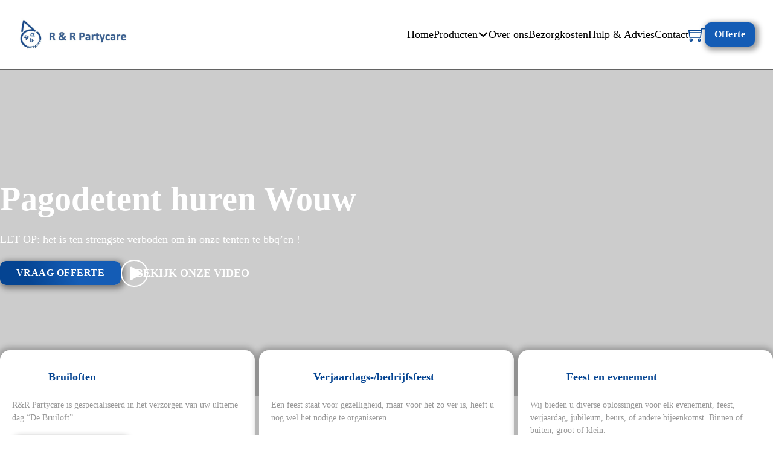

--- FILE ---
content_type: text/html; charset=UTF-8
request_url: https://rrpartycare.nl/pagodetent-huren-wouw/
body_size: 48003
content:
<!DOCTYPE html><html lang="nl-NL" dir="ltr" prefix="og: https://ogp.me/ns#" class="no-js no-svg"><head><script data-no-optimize="1">var litespeed_docref=sessionStorage.getItem("litespeed_docref");litespeed_docref&&(Object.defineProperty(document,"referrer",{get:function(){return litespeed_docref}}),sessionStorage.removeItem("litespeed_docref"));</script> <meta charset="UTF-8"> <script type="litespeed/javascript">var gform;gform||(document.addEventListener("gform_main_scripts_loaded",function(){gform.scriptsLoaded=!0}),window.addEventListener("DOMContentLiteSpeedLoaded",function(){gform.domLoaded=!0}),gform={domLoaded:!1,scriptsLoaded:!1,initializeOnLoaded:function(o){gform.domLoaded&&gform.scriptsLoaded?o():!gform.domLoaded&&gform.scriptsLoaded?window.addEventListener("DOMContentLiteSpeedLoaded",o):document.addEventListener("gform_main_scripts_loaded",o)},hooks:{action:{},filter:{}},addAction:function(o,n,r,t){gform.addHook("action",o,n,r,t)},addFilter:function(o,n,r,t){gform.addHook("filter",o,n,r,t)},doAction:function(o){gform.doHook("action",o,arguments)},applyFilters:function(o){return gform.doHook("filter",o,arguments)},removeAction:function(o,n){gform.removeHook("action",o,n)},removeFilter:function(o,n,r){gform.removeHook("filter",o,n,r)},addHook:function(o,n,r,t,i){null==gform.hooks[o][n]&&(gform.hooks[o][n]=[]);var e=gform.hooks[o][n];null==i&&(i=n+"_"+e.length),gform.hooks[o][n].push({tag:i,callable:r,priority:t=null==t?10:t})},doHook:function(n,o,r){var t;if(r=Array.prototype.slice.call(r,1),null!=gform.hooks[n][o]&&((o=gform.hooks[n][o]).sort(function(o,n){return o.priority-n.priority}),o.forEach(function(o){"function"!=typeof(t=o.callable)&&(t=window[t]),"action"==n?t.apply(null,r):r[0]=t.apply(null,r)})),"filter"==n)return r[0]},removeHook:function(o,n,t,i){var r;null!=gform.hooks[o][n]&&(r=(r=gform.hooks[o][n]).filter(function(o,n,r){return!!(null!=i&&i!=o.tag||null!=t&&t!=o.priority)}),gform.hooks[o][n]=r)}})</script> <meta name="viewport" content="width=device-width, initial-scale=1"><title>Pagodetent huren Wouw ☎ +31(0)6-83008873</title><meta name="description" content="Pagodetent huren Wouw | R&amp;R Partycare, Uw feest is onze zorg! ✅ Gala/Partytenten ✅ Feesttent ✅ Aluminium constructieten ✅ Easy up tenten"/><meta name="robots" content="index, follow, max-snippet:-1, max-video-preview:-1, max-image-preview:large"/><link rel="canonical" href="https://rrpartycare.nl/pagodetent-huren-wouw/" /><meta property="og:locale" content="nl_NL" /><meta property="og:type" content="article" /><meta property="og:title" content="Pagodetent huren Wouw ☎ +31(0)6-83008873" /><meta property="og:description" content="Pagodetent huren Wouw | R&amp;R Partycare, Uw feest is onze zorg! ✅ Gala/Partytenten ✅ Feesttent ✅ Aluminium constructieten ✅ Easy up tenten" /><meta property="og:url" content="https://rrpartycare.nl/pagodetent-huren-wouw/" /><meta property="og:site_name" content="R&amp;R Partycare" /><meta property="og:updated_time" content="2024-03-19T08:55:24+00:00" /><meta property="og:image" content="https://rrpartycare.nl/wp-content/uploads/2024/01/Abraham-RRpartycare.png" /><meta property="og:image:secure_url" content="https://rrpartycare.nl/wp-content/uploads/2024/01/Abraham-RRpartycare.png" /><meta property="og:image:width" content="773" /><meta property="og:image:height" content="1030" /><meta property="og:image:alt" content="Pagodetent huren Wouw" /><meta property="og:image:type" content="image/png" /><meta name="twitter:card" content="summary_large_image" /><meta name="twitter:title" content="Pagodetent huren Wouw ☎ +31(0)6-83008873" /><meta name="twitter:description" content="Pagodetent huren Wouw | R&amp;R Partycare, Uw feest is onze zorg! ✅ Gala/Partytenten ✅ Feesttent ✅ Aluminium constructieten ✅ Easy up tenten" /><meta name="twitter:image" content="https://rrpartycare.nl/wp-content/uploads/2024/01/Abraham-RRpartycare.png" /><meta name="twitter:label1" content="Tijd om te lezen" /><meta name="twitter:data1" content="Minder dan een minuut" /><link rel='dns-prefetch' href='//fonts.googleapis.com' /><style type="text/css">.brave_popup{display:none}</style><script data-no-optimize="1">var brave_popup_data = {}; var bravepop_emailValidation=false; var brave_popup_videos = {};  var brave_popup_formData = {};var brave_popup_adminUser = false; var brave_popup_pageInfo = {"type":"single","pageID":3814,"singleType":"page"};  var bravepop_emailSuggestions={};</script><link rel="alternate" title="oEmbed (JSON)" type="application/json+oembed" href="https://rrpartycare.nl/wp-json/oembed/1.0/embed?url=https%3A%2F%2Frrpartycare.nl%2Fpagodetent-huren-wouw%2F" /><link rel="alternate" title="oEmbed (XML)" type="text/xml+oembed" href="https://rrpartycare.nl/wp-json/oembed/1.0/embed?url=https%3A%2F%2Frrpartycare.nl%2Fpagodetent-huren-wouw%2F&#038;format=xml" /><link rel="preconnect" href="https://fonts.gstatic.com/" crossorigin><style id='wp-img-auto-sizes-contain-inline-css'>img:is([sizes=auto i],[sizes^="auto," i]){contain-intrinsic-size:3000px 1500px}
/*# sourceURL=wp-img-auto-sizes-contain-inline-css */</style><style id="litespeed-ccss">:root{--action:#044492;--action-hover:#044da6;--action-ultra-light:#e6f1fe;--action-light:#b4d5fd;--action-medium:#0673f9;--action-dark:#033a7c;--action-ultra-dark:#011732;--action-comp:#905104;--action-trans-10:rgba(4,68,146,.1);--action-trans-20:rgba(4,68,146,.2);--action-trans-30:rgba(4,68,146,.3);--action-trans-40:rgba(4,68,146,.4);--action-trans-50:rgba(4,68,146,.5);--action-trans-60:rgba(4,68,146,.6);--action-trans-70:rgba(4,68,146,.7);--action-trans-80:rgba(4,68,146,.8);--action-trans-90:rgba(4,68,146,.9);--action-light-trans-10:rgba(180,213,253,.1);--action-light-trans-20:rgba(180,213,253,.2);--action-light-trans-30:rgba(180,213,253,.3);--action-light-trans-40:rgba(180,213,253,.4);--action-light-trans-50:rgba(180,213,253,.5);--action-light-trans-60:rgba(180,213,253,.6);--action-light-trans-70:rgba(180,213,253,.7);--action-light-trans-80:rgba(180,213,253,.8);--action-light-trans-90:rgba(180,213,253,.9);--action-dark-trans-10:rgba(3,58,124,.1);--action-dark-trans-20:rgba(3,58,124,.2);--action-dark-trans-30:rgba(3,58,124,.3);--action-dark-trans-40:rgba(3,58,124,.4);--action-dark-trans-50:rgba(3,58,124,.5);--action-dark-trans-60:rgba(3,58,124,.6);--action-dark-trans-70:rgba(3,58,124,.7);--action-dark-trans-80:rgba(3,58,124,.8);--action-dark-trans-90:rgba(3,58,124,.9);--action-ultra-dark-trans-10:rgba(1,23,50,.1);--action-ultra-dark-trans-20:rgba(1,23,50,.2);--action-ultra-dark-trans-30:rgba(1,23,50,.3);--action-ultra-dark-trans-40:rgba(1,23,50,.4);--action-ultra-dark-trans-50:rgba(1,23,50,.5);--action-ultra-dark-trans-60:rgba(1,23,50,.6);--action-ultra-dark-trans-70:rgba(1,23,50,.7);--action-ultra-dark-trans-80:rgba(1,23,50,.8);--action-ultra-dark-trans-90:rgba(1,23,50,.9);--action-hex:#044492;--action-hsl:213 95% 29%;--action-rgb:4 68 146;--action-r:4;--action-g:68;--action-b:146;--action-h:213;--action-s:95%;--action-l:29%;--action-hover-h:213;--action-hover-s:95%;--action-hover-l:1.15;--action-ultra-light-h:213;--action-ultra-light-s:95%;--action-ultra-light-l:95%;--action-light-h:213;--action-light-s:95%;--action-light-l:85%;--action-medium-h:213;--action-medium-s:95%;--action-medium-l:50%;--action-dark-h:213;--action-dark-s:95%;--action-dark-l:25%;--action-ultra-dark-h:213;--action-ultra-dark-s:95%;--action-ultra-dark-l:10%;--action-comp-h:393;--primary:#044492;--primary-hover:#044da6;--primary-ultra-light:#e6f1fe;--primary-light:#b4d5fd;--primary-medium:#0673f9;--primary-dark:#033a7c;--primary-ultra-dark:#011732;--primary-comp:#905104;--primary-trans-10:rgba(4,68,146,.1);--primary-trans-20:rgba(4,68,146,.2);--primary-trans-30:rgba(4,68,146,.3);--primary-trans-40:rgba(4,68,146,.4);--primary-trans-50:rgba(4,68,146,.5);--primary-trans-60:rgba(4,68,146,.6);--primary-trans-70:rgba(4,68,146,.7);--primary-trans-80:rgba(4,68,146,.8);--primary-trans-90:rgba(4,68,146,.9);--primary-light-trans-10:rgba(180,213,253,.1);--primary-light-trans-20:rgba(180,213,253,.2);--primary-light-trans-30:rgba(180,213,253,.3);--primary-light-trans-40:rgba(180,213,253,.4);--primary-light-trans-50:rgba(180,213,253,.5);--primary-light-trans-60:rgba(180,213,253,.6);--primary-light-trans-70:rgba(180,213,253,.7);--primary-light-trans-80:rgba(180,213,253,.8);--primary-light-trans-90:rgba(180,213,253,.9);--primary-dark-trans-10:rgba(3,58,124,.1);--primary-dark-trans-20:rgba(3,58,124,.2);--primary-dark-trans-30:rgba(3,58,124,.3);--primary-dark-trans-40:rgba(3,58,124,.4);--primary-dark-trans-50:rgba(3,58,124,.5);--primary-dark-trans-60:rgba(3,58,124,.6);--primary-dark-trans-70:rgba(3,58,124,.7);--primary-dark-trans-80:rgba(3,58,124,.8);--primary-dark-trans-90:rgba(3,58,124,.9);--primary-ultra-dark-trans-10:rgba(1,23,50,.1);--primary-ultra-dark-trans-20:rgba(1,23,50,.2);--primary-ultra-dark-trans-30:rgba(1,23,50,.3);--primary-ultra-dark-trans-40:rgba(1,23,50,.4);--primary-ultra-dark-trans-50:rgba(1,23,50,.5);--primary-ultra-dark-trans-60:rgba(1,23,50,.6);--primary-ultra-dark-trans-70:rgba(1,23,50,.7);--primary-ultra-dark-trans-80:rgba(1,23,50,.8);--primary-ultra-dark-trans-90:rgba(1,23,50,.9);--primary-hex:#044492;--primary-hsl:213 95% 29%;--primary-rgb:4 68 146;--primary-r:4;--primary-g:68;--primary-b:146;--primary-h:213;--primary-s:95%;--primary-l:29%;--primary-hover-h:213;--primary-hover-s:95%;--primary-hover-l:1.15;--primary-ultra-light-h:213;--primary-ultra-light-s:95%;--primary-ultra-light-l:95%;--primary-light-h:213;--primary-light-s:95%;--primary-light-l:85%;--primary-medium-h:213;--primary-medium-s:95%;--primary-medium-l:50%;--primary-dark-h:213;--primary-dark-s:95%;--primary-dark-l:25%;--primary-ultra-dark-h:213;--primary-ultra-dark-s:95%;--primary-ultra-dark-l:10%;--primary-comp-h:393;--secondary:#1c1930;--secondary-hover:#2a2230;--secondary-ultra-light:#f3f0f4;--secondary-light:#dad3df;--secondary-medium:#846b94;--secondary-dark:#42364a;--secondary-ultra-dark:#1a151e;--secondary-comp:#2c2f18;--secondary-trans-10:rgba(28,25,48,.1);--secondary-trans-20:rgba(28,25,48,.2);--secondary-trans-30:rgba(28,25,48,.3);--secondary-trans-40:rgba(28,25,48,.4);--secondary-trans-50:rgba(28,25,48,.5);--secondary-trans-60:rgba(28,25,48,.6);--secondary-trans-70:rgba(28,25,48,.7);--secondary-trans-80:rgba(28,25,48,.8);--secondary-trans-90:rgba(28,25,48,.9);--secondary-light-trans-10:rgba(218,211,223,.1);--secondary-light-trans-20:rgba(218,211,223,.2);--secondary-light-trans-30:rgba(218,211,223,.3);--secondary-light-trans-40:rgba(218,211,223,.4);--secondary-light-trans-50:rgba(218,211,223,.5);--secondary-light-trans-60:rgba(218,211,223,.6);--secondary-light-trans-70:rgba(218,211,223,.7);--secondary-light-trans-80:rgba(218,211,223,.8);--secondary-light-trans-90:rgba(218,211,223,.9);--secondary-dark-trans-10:rgba(66,54,74,.1);--secondary-dark-trans-20:rgba(66,54,74,.2);--secondary-dark-trans-30:rgba(66,54,74,.3);--secondary-dark-trans-40:rgba(66,54,74,.4);--secondary-dark-trans-50:rgba(66,54,74,.5);--secondary-dark-trans-60:rgba(66,54,74,.6);--secondary-dark-trans-70:rgba(66,54,74,.7);--secondary-dark-trans-80:rgba(66,54,74,.8);--secondary-dark-trans-90:rgba(66,54,74,.9);--secondary-ultra-dark-trans-10:rgba(26,21,30,.1);--secondary-ultra-dark-trans-20:rgba(26,21,30,.2);--secondary-ultra-dark-trans-30:rgba(26,21,30,.3);--secondary-ultra-dark-trans-40:rgba(26,21,30,.4);--secondary-ultra-dark-trans-50:rgba(26,21,30,.5);--secondary-ultra-dark-trans-60:rgba(26,21,30,.6);--secondary-ultra-dark-trans-70:rgba(26,21,30,.7);--secondary-ultra-dark-trans-80:rgba(26,21,30,.8);--secondary-ultra-dark-trans-90:rgba(26,21,30,.9);--secondary-hex:#1c1930;--secondary-hsl:248 32% 14%;--secondary-rgb:28 25 48;--secondary-r:28;--secondary-g:25;--secondary-b:48;--secondary-h:248;--secondary-s:32%;--secondary-l:14%;--secondary-hover-h:276;--secondary-hover-s:16%;--secondary-hover-l:1.15;--secondary-ultra-light-h:276;--secondary-ultra-light-s:16%;--secondary-ultra-light-l:95%;--secondary-light-h:276;--secondary-light-s:16%;--secondary-light-l:85%;--secondary-medium-h:276;--secondary-medium-s:16%;--secondary-medium-l:50%;--secondary-dark-h:276;--secondary-dark-s:16%;--secondary-dark-l:25%;--secondary-ultra-dark-h:276;--secondary-ultra-dark-s:16%;--secondary-ultra-dark-l:10%;--secondary-comp-h:428;--accent:#bcc8a2;--accent-hover:#f0c7b0;--accent-ultra-light:#fbf0e9;--accent-light:#f3d1be;--accent-medium:#d76528;--accent-dark:#6c3314;--accent-ultra-dark:#2b1408;--accent-comp:#aea2c8;--accent-trans-10:rgba(188,200,162,.1);--accent-trans-20:rgba(188,200,162,.2);--accent-trans-30:rgba(188,200,162,.3);--accent-trans-40:rgba(188,200,162,.4);--accent-trans-50:rgba(188,200,162,.5);--accent-trans-60:rgba(188,200,162,.6);--accent-trans-70:rgba(188,200,162,.7);--accent-trans-80:rgba(188,200,162,.8);--accent-trans-90:rgba(188,200,162,.9);--accent-light-trans-10:rgba(243,209,190,.1);--accent-light-trans-20:rgba(243,209,190,.2);--accent-light-trans-30:rgba(243,209,190,.3);--accent-light-trans-40:rgba(243,209,190,.4);--accent-light-trans-50:rgba(243,209,190,.5);--accent-light-trans-60:rgba(243,209,190,.6);--accent-light-trans-70:rgba(243,209,190,.7);--accent-light-trans-80:rgba(243,209,190,.8);--accent-light-trans-90:rgba(243,209,190,.9);--accent-dark-trans-10:rgba(108,51,20,.1);--accent-dark-trans-20:rgba(108,51,20,.2);--accent-dark-trans-30:rgba(108,51,20,.3);--accent-dark-trans-40:rgba(108,51,20,.4);--accent-dark-trans-50:rgba(108,51,20,.5);--accent-dark-trans-60:rgba(108,51,20,.6);--accent-dark-trans-70:rgba(108,51,20,.7);--accent-dark-trans-80:rgba(108,51,20,.8);--accent-dark-trans-90:rgba(108,51,20,.9);--accent-ultra-dark-trans-10:rgba(43,20,8,.1);--accent-ultra-dark-trans-20:rgba(43,20,8,.2);--accent-ultra-dark-trans-30:rgba(43,20,8,.3);--accent-ultra-dark-trans-40:rgba(43,20,8,.4);--accent-ultra-dark-trans-50:rgba(43,20,8,.5);--accent-ultra-dark-trans-60:rgba(43,20,8,.6);--accent-ultra-dark-trans-70:rgba(43,20,8,.7);--accent-ultra-dark-trans-80:rgba(43,20,8,.8);--accent-ultra-dark-trans-90:rgba(43,20,8,.9);--accent-hex:#bcc8a2;--accent-hsl:79 26% 71%;--accent-rgb:188 200 162;--accent-r:188;--accent-g:200;--accent-b:162;--accent-h:79;--accent-s:26%;--accent-l:71%;--accent-hover-h:21;--accent-hover-s:69%;--accent-hover-l:1.15;--accent-ultra-light-h:21;--accent-ultra-light-s:69%;--accent-ultra-light-l:95%;--accent-light-h:21;--accent-light-s:69%;--accent-light-l:85%;--accent-medium-h:21;--accent-medium-s:69%;--accent-medium-l:50%;--accent-dark-h:21;--accent-dark-s:69%;--accent-dark-l:25%;--accent-ultra-dark-h:21;--accent-ultra-dark-s:69%;--accent-ultra-dark-l:10%;--accent-comp-h:259;--base:#0a2434;--base-hover:#172230;--base-ultra-light:#eef2f7;--base-light:#cbd7e7;--base-medium:#527bad;--base-dark:#293d57;--base-ultra-dark:#101923;--base-comp:#331a0a;--base-trans-10:rgba(10,36,52,.1);--base-trans-20:rgba(10,36,52,.2);--base-trans-30:rgba(10,36,52,.3);--base-trans-40:rgba(10,36,52,.4);--base-trans-50:rgba(10,36,52,.5);--base-trans-60:rgba(10,36,52,.6);--base-trans-70:rgba(10,36,52,.7);--base-trans-80:rgba(10,36,52,.8);--base-trans-90:rgba(10,36,52,.9);--base-light-trans-10:rgba(203,215,231,.1);--base-light-trans-20:rgba(203,215,231,.2);--base-light-trans-30:rgba(203,215,231,.3);--base-light-trans-40:rgba(203,215,231,.4);--base-light-trans-50:rgba(203,215,231,.5);--base-light-trans-60:rgba(203,215,231,.6);--base-light-trans-70:rgba(203,215,231,.7);--base-light-trans-80:rgba(203,215,231,.8);--base-light-trans-90:rgba(203,215,231,.9);--base-dark-trans-10:rgba(41,61,87,.1);--base-dark-trans-20:rgba(41,61,87,.2);--base-dark-trans-30:rgba(41,61,87,.3);--base-dark-trans-40:rgba(41,61,87,.4);--base-dark-trans-50:rgba(41,61,87,.5);--base-dark-trans-60:rgba(41,61,87,.6);--base-dark-trans-70:rgba(41,61,87,.7);--base-dark-trans-80:rgba(41,61,87,.8);--base-dark-trans-90:rgba(41,61,87,.9);--base-ultra-dark-trans-10:rgba(16,25,35,.1);--base-ultra-dark-trans-20:rgba(16,25,35,.2);--base-ultra-dark-trans-30:rgba(16,25,35,.3);--base-ultra-dark-trans-40:rgba(16,25,35,.4);--base-ultra-dark-trans-50:rgba(16,25,35,.5);--base-ultra-dark-trans-60:rgba(16,25,35,.6);--base-ultra-dark-trans-70:rgba(16,25,35,.7);--base-ultra-dark-trans-80:rgba(16,25,35,.8);--base-ultra-dark-trans-90:rgba(16,25,35,.9);--base-hex:#0a2434;--base-hsl:203 68% 12%;--base-rgb:10 36 52;--base-r:10;--base-g:36;--base-b:52;--base-h:203;--base-s:68%;--base-l:12%;--base-hover-h:213;--base-hover-s:36%;--base-hover-l:1.15;--base-ultra-light-h:213;--base-ultra-light-s:36%;--base-ultra-light-l:95%;--base-light-h:213;--base-light-s:36%;--base-light-l:85%;--base-medium-h:213;--base-medium-s:36%;--base-medium-l:50%;--base-dark-h:213;--base-dark-s:36%;--base-dark-l:25%;--base-ultra-dark-h:213;--base-ultra-dark-s:36%;--base-ultra-dark-l:10%;--base-comp-h:383;--neutral:#000;--neutral-hover:#000;--neutral-ultra-light:#f2f2f2;--neutral-light:#d9d9d9;--neutral-medium:gray;--neutral-dark:#404040;--neutral-ultra-dark:#1a1a1a;--neutral-comp:#000;--neutral-trans-10:rgba(0,0,0,.1);--neutral-trans-20:rgba(0,0,0,.2);--neutral-trans-30:rgba(0,0,0,.3);--neutral-trans-40:rgba(0,0,0,.4);--neutral-trans-50:rgba(0,0,0,.5);--neutral-trans-60:rgba(0,0,0,.6);--neutral-trans-70:rgba(0,0,0,.7);--neutral-trans-80:rgba(0,0,0,.8);--neutral-trans-90:rgba(0,0,0,.9);--neutral-light-trans-10:rgba(217,217,217,.1);--neutral-light-trans-20:rgba(217,217,217,.2);--neutral-light-trans-30:rgba(217,217,217,.3);--neutral-light-trans-40:rgba(217,217,217,.4);--neutral-light-trans-50:rgba(217,217,217,.5);--neutral-light-trans-60:rgba(217,217,217,.6);--neutral-light-trans-70:rgba(217,217,217,.7);--neutral-light-trans-80:rgba(217,217,217,.8);--neutral-light-trans-90:rgba(217,217,217,.9);--neutral-dark-trans-10:rgba(64,64,64,.1);--neutral-dark-trans-20:rgba(64,64,64,.2);--neutral-dark-trans-30:rgba(64,64,64,.3);--neutral-dark-trans-40:rgba(64,64,64,.4);--neutral-dark-trans-50:rgba(64,64,64,.5);--neutral-dark-trans-60:rgba(64,64,64,.6);--neutral-dark-trans-70:rgba(64,64,64,.7);--neutral-dark-trans-80:rgba(64,64,64,.8);--neutral-dark-trans-90:rgba(64,64,64,.9);--neutral-ultra-dark-trans-10:rgba(26,26,26,.1);--neutral-ultra-dark-trans-20:rgba(26,26,26,.2);--neutral-ultra-dark-trans-30:rgba(26,26,26,.3);--neutral-ultra-dark-trans-40:rgba(26,26,26,.4);--neutral-ultra-dark-trans-50:rgba(26,26,26,.5);--neutral-ultra-dark-trans-60:rgba(26,26,26,.6);--neutral-ultra-dark-trans-70:rgba(26,26,26,.7);--neutral-ultra-dark-trans-80:rgba(26,26,26,.8);--neutral-ultra-dark-trans-90:rgba(26,26,26,.9);--neutral-hex:#000;--neutral-hsl:0 0% 0%;--neutral-rgb:0 0 0;--neutral-r:0;--neutral-g:0;--neutral-b:0;--neutral-h:0;--neutral-s:0%;--neutral-l:0%;--neutral-hover-h:0;--neutral-hover-s:0%;--neutral-hover-l:1.15;--neutral-ultra-light-h:0;--neutral-ultra-light-s:0%;--neutral-ultra-light-l:95%;--neutral-light-h:0;--neutral-light-s:0%;--neutral-light-l:85%;--neutral-medium-h:0;--neutral-medium-s:0%;--neutral-medium-l:50%;--neutral-dark-h:0;--neutral-dark-s:0%;--neutral-dark-l:25%;--neutral-ultra-dark-h:0;--neutral-ultra-dark-s:0%;--neutral-ultra-dark-l:10%;--neutral-comp-h:180;--shade:#000;--shade-hover:#000;--shade-ultra-light:#f2f2f2;--shade-light:#d9d9d9;--shade-medium:gray;--shade-dark:#404040;--shade-ultra-dark:#1a1a1a;--shade-comp:#000;--shade-trans-10:rgba(0,0,0,.1);--shade-trans-20:rgba(0,0,0,.2);--shade-trans-30:rgba(0,0,0,.3);--shade-trans-40:rgba(0,0,0,.4);--shade-trans-50:rgba(0,0,0,.5);--shade-trans-60:rgba(0,0,0,.6);--shade-trans-70:rgba(0,0,0,.7);--shade-trans-80:rgba(0,0,0,.8);--shade-trans-90:rgba(0,0,0,.9);--shade-light-trans-10:rgba(217,217,217,.1);--shade-light-trans-20:rgba(217,217,217,.2);--shade-light-trans-30:rgba(217,217,217,.3);--shade-light-trans-40:rgba(217,217,217,.4);--shade-light-trans-50:rgba(217,217,217,.5);--shade-light-trans-60:rgba(217,217,217,.6);--shade-light-trans-70:rgba(217,217,217,.7);--shade-light-trans-80:rgba(217,217,217,.8);--shade-light-trans-90:rgba(217,217,217,.9);--shade-dark-trans-10:rgba(64,64,64,.1);--shade-dark-trans-20:rgba(64,64,64,.2);--shade-dark-trans-30:rgba(64,64,64,.3);--shade-dark-trans-40:rgba(64,64,64,.4);--shade-dark-trans-50:rgba(64,64,64,.5);--shade-dark-trans-60:rgba(64,64,64,.6);--shade-dark-trans-70:rgba(64,64,64,.7);--shade-dark-trans-80:rgba(64,64,64,.8);--shade-dark-trans-90:rgba(64,64,64,.9);--shade-ultra-dark-trans-10:rgba(26,26,26,.1);--shade-ultra-dark-trans-20:rgba(26,26,26,.2);--shade-ultra-dark-trans-30:rgba(26,26,26,.3);--shade-ultra-dark-trans-40:rgba(26,26,26,.4);--shade-ultra-dark-trans-50:rgba(26,26,26,.5);--shade-ultra-dark-trans-60:rgba(26,26,26,.6);--shade-ultra-dark-trans-70:rgba(26,26,26,.7);--shade-ultra-dark-trans-80:rgba(26,26,26,.8);--shade-ultra-dark-trans-90:rgba(26,26,26,.9);--shade-hex:#000;--shade-hsl:0 0% 0%;--shade-rgb:0 0 0;--shade-r:0;--shade-g:0;--shade-b:0;--shade-h:0;--shade-s:0%;--shade-l:0%;--shade-hover-h:0;--shade-hover-s:0%;--shade-hover-l:1.15;--shade-ultra-light-h:0;--shade-ultra-light-s:0%;--shade-ultra-light-l:95%;--shade-light-h:0;--shade-light-s:0%;--shade-light-l:85%;--shade-medium-h:0;--shade-medium-s:0%;--shade-medium-l:50%;--shade-dark-h:0;--shade-dark-s:0%;--shade-dark-l:25%;--shade-ultra-dark-h:0;--shade-ultra-dark-s:0%;--shade-ultra-dark-l:10%;--shade-comp-h:180;--white:#fff;--black:#000;--black-trans-10:rgba(0,0,0,.1);--black-trans-20:rgba(0,0,0,.2);--black-trans-30:rgba(0,0,0,.3);--black-trans-40:rgba(0,0,0,.4);--black-trans-50:rgba(0,0,0,.5);--black-trans-60:rgba(0,0,0,.6);--black-trans-70:rgba(0,0,0,.7);--black-trans-80:rgba(0,0,0,.8);--black-trans-90:rgba(0,0,0,.9);--white-trans-10:rgba(255,255,255,.1);--white-trans-20:rgba(255,255,255,.2);--white-trans-30:rgba(255,255,255,.3);--white-trans-40:rgba(255,255,255,.4);--white-trans-50:rgba(255,255,255,.5);--white-trans-60:rgba(255,255,255,.6);--white-trans-70:rgba(255,255,255,.7);--white-trans-80:rgba(255,255,255,.8);--white-trans-90:rgba(255,255,255,.9);--shade-white:#fff;--shade-black:#000}:root{--success:#29a745;--success-light:#c1f0cc;--success-dark:#0f3e19;--success-hover:#2fc24f;--danger:#dc3545;--danger-light:#f4bec3;--danger-dark:#410b11;--danger-hover:#e35a67;--warning:#ffc10a;--warning-light:#ffecb3;--warning-dark:#4d3900;--warning-hover:#ffcc32;--info:#18a2b8;--info-light:#bbeef6;--info-dark:#093c44;--info-hover:#1cbcd5;--text-xs:1.3rem;--text-s:1.4rem;--text-m:1.8rem;--text-l:2rem;--text-xl:2.3rem;--text-xxl:2.6rem;--root-font-size:62.5%;--h6:1.3rem;--h5:1.4rem;--h4:1.8rem;--h3:2rem;--h2:2.3rem;--h1:2.6rem;--space-xs:1.896rem;--space-s:2.133rem;--space-m:2.4rem;--space-l:2.7rem;--space-xl:3.038rem;--space-xxl:3.42rem;--section-space-xs:3.84rem;--section-space-s:4.8rem;--section-space-m:6rem;--section-space-l:7.5rem;--section-space-xl:9.375rem;--section-space-xxl:11.719rem;--width-xs:calc((128*0.1)*1rem);--width-s:calc((128*0.2)*1rem);--width-m:calc((128*0.4)*1rem);--width-l:calc((128*0.6)*1rem);--width-xl:calc((128*0.8)*1rem);--width-xxl:calc((128*0.9)*1rem);--width-vp-max:128rem;--width-content:128rem;--width-50:calc((128/2)*1rem);--width-full:100%;--content-width:var(--width-content);--content-width-safe:min(var(--width-content),calc(100% - var(--section-padding-x)*2));--radius-xs:.4444444444rem;--radius-s:.6666666667rem;--radius-m:1rem;--radius-l:1.5rem;--radius-xl:2.25rem;--radius-xxl:3.375rem;--radius-50:50%;--radius-circle:50%;--grid-1:repeat(1,minmax(0,1fr));--grid-2:repeat(2,minmax(0,1fr));--grid-3:repeat(3,minmax(0,1fr));--grid-4:repeat(4,minmax(0,1fr));--grid-5:repeat(5,minmax(0,1fr));--grid-6:repeat(6,minmax(0,1fr));--grid-7:repeat(7,minmax(0,1fr));--grid-8:repeat(8,minmax(0,1fr));--grid-9:repeat(9,minmax(0,1fr));--grid-10:repeat(10,minmax(0,1fr));--grid-11:repeat(11,minmax(0,1fr));--grid-12:repeat(12,minmax(0,1fr));--grid-1-2:minmax(0,1fr) minmax(0,2fr);--grid-1-3:minmax(0,1fr) minmax(0,3fr);--grid-2-1:minmax(0,2fr) minmax(0,1fr);--grid-2-3:minmax(0,2fr) minmax(0,3fr);--grid-3-1:minmax(0,3fr) minmax(0,1fr);--grid-3-2:minmax(0,3fr) minmax(0,2fr);--grid-auto-2:repeat(auto-fit,minmax(min(40.8026755853rem,100vw - 6rem),1fr));--grid-auto-3:repeat(auto-fit,minmax(min(30.5764411028rem,100vw - 6rem),1fr));--grid-auto-4:repeat(auto-fit,minmax(min(24.4488977956rem,100vw - 6rem),1fr));--grid-auto-5:repeat(auto-fit,minmax(min(20.367278798rem,100vw - 6rem),1fr));--grid-auto-6:repeat(auto-fit,minmax(min(17.4535050072rem,100vw - 6rem),1fr));--content-gap:var(--space-m);--fr-content-gap:var(--space-m);--container-gap:var(--space-xl);--fr-container-gap:var(--space-xl);--grid-gap:var(--space-m);--fr-grid-gap:var(--space-m);--section-padding-x:2.4rem;--section-gutter:2.4rem;--success-hex:#29a745;--success-rgb:41 167 69;--success-hsl:133 61% 41%;--success-h:133;--success-s:61%;--success-l:41%;--success-r:41;--success-g:167;--success-b:69;--danger-hex:#dc3545;--danger-rgb:220 53 69;--danger-hsl:354 70% 54%;--danger-h:354;--danger-s:70%;--danger-l:54%;--danger-r:220;--danger-g:53;--danger-b:69;--warning-hex:#ffc10a;--warning-rgb:255 193 10;--warning-hsl:45 100% 52%;--warning-h:45;--warning-s:100%;--warning-l:52%;--warning-r:255;--warning-g:193;--warning-b:10;--info-hex:#18a2b8;--info-rgb:24 162 184;--info-hsl:188 77% 41%;--info-h:188;--info-s:77%;--info-l:41%;--info-r:24;--info-g:162;--info-b:184;--header-height:0rem;--offset:0rem;--paragraph-spacing:1em;--heading-spacing:1.5em;--list-spacing:1em;--list-item-spacing:.5em;--link-underline-offset:0;--focus-color:var(--action);--focus-width:.2rem;--focus-offset:.25em;--h1-lh:1.2;--h2-lh:1.2;--h3-lh:1.2;--h4-lh:1.2;--h5-lh:1.2;--h6-lh:1.2;--h1-length:;--h2-length:;--h3-length:;--h4-length:;--h5-length:;--h6-length:;--text-xxl-lh:1.5;--text-xl-lh:1.5;--text-l-lh:1.5;--text-m-lh:1.5;--text-s-lh:1.5;--text-xs-lh:1.5;--text-xxl-length:;--text-xl-length:;--text-l-length:;--text-m-length:;--text-s-length:;--text-xs-length:;--box-shadow-m:0 4px 4px -10px rgba(0,0,0,.04),0 13px 13px -10px rgba(0,0,0,.06),0 40px 60px -10px rgba(0,0,0,.08);--box-shadow-l:0 2.7px 3.6px -5px rgba(0,0,0,.04),0 7.5px 10px -5px rgba(0,0,0,.06),0 18px 24.1px -5px rgba(0,0,0,.08),0 60px 80px -5px rgba(0,0,0,.1);--box-shadow-xl:2.8px 2.8px 2.2px rgba(0,0,0,.02),0 6.7px 5.3px -5px rgba(0,0,0,.04),0 12.5px 10px -5px rgba(0,0,0,.06),0 22.3px 17.9px -5px rgba(0,0,0,.08),0 41.8px 33.4px -5px rgba(0,0,0,.1),0 80px 80px -5px rgba(0,0,0,.105);--admin-bar-height:var(--wp-admin--admin-bar--height,0px)}@media (max-width:992px){:root{--header-height:0rem;--header-height-l:0rem;--offset-l:0rem}}@media (max-width:768px){:root{--header-height:0rem;--header-height-m:0rem;--offset-m:0rem}}@media (max-width:480px){:root{--header-height:0rem;--header-height-s:0rem;--offset-s:0rem}}:root{--btn-padding-block:.75em;--btn-padding-inline:1.5em;--btn-min-width:14rem;--btn-line-height:1;--btn-font-weight:400;--btn-font-style:normal;--btn-text-decoration:none;--btn-text-decoration-hover:none;--btn-letter-spacing:0;--btn-text-transform:none;--btn-border-width:.25rem;--btn-outline-border-width:.25rem;--btn-border-style:solid;--btn-border-radius:0}:root{--btn-border-size:.25rem;--btn-radius:0;--outline-btn-border-size:.25rem;--btn-pad-x:1.5em;--btn-pad-y:.75em;--btn-text-style:normal;--btn-weight:400;--btn-width:14}html{font-size:62.5%!important}*,*:before,*:after{box-sizing:border-box}body{min-block-size:100vh}input,button{font:inherit}@media (prefers-reduced-motion:reduce){*,*:before,*:after{-webkit-animation-duration:.01ms!important;animation-duration:.01ms!important;-webkit-animation-iteration-count:1!important;animation-iteration-count:1!important;scroll-behavior:auto!important}}body{font-size:var(--text-m);line-height:1.5}body a{color:var(--action);font-weight:inherit;-webkit-text-decoration:inherit;text-decoration:inherit;text-underline-offset:0}h2{font-size:var(--h2);line-height:1.2}h3{font-size:var(--h3);line-height:1.2}h4{font-size:var(--h4);line-height:1.2}h3 a{font-weight:inherit;text-decoration:inherit;color:currentcolor;text-underline-offset:0}section{padding-block:var(--section-space-m);padding-inline:var(--section-padding-x)}@supports (font-size:calc(1vw+2vw)){:root{--text-xs:calc(1.1rem + (0*((100vw - 32rem)/96)));--text-s:calc(1.2rem + (0*((100vw - 32rem)/96)));--text-m:calc(1.6rem + (.2*((100vw - 32rem)/96)));--text-l:calc(1.92rem + (.4794*((100vw - 32rem)/96)));--text-xl:calc(2.304rem + (.8944002*((100vw - 32rem)/96)));--text-xxl:calc(2.7648rem + (1.4986674666*((100vw - 32rem)/96)));--h6:calc(1.1rem + (0*((100vw - 32rem)/96)));--h5:calc(1.2rem + (0*((100vw - 32rem)/96)));--h4:calc(1.6rem + (.2*((100vw - 32rem)/96)));--h3:calc(1.92rem + (.4794*((100vw - 32rem)/96)));--h2:calc(2.304rem + (.8944002*((100vw - 32rem)/96)));--h1:calc(2.7648rem + (1.4986674666*((100vw - 32rem)/96)))}@media (min-width:1280px){:root{--text-xs:1.1rem;--text-s:1.2rem;--text-m:1.8rem;--text-l:2.3994rem;--text-xl:3.1984002rem;--text-xxl:4.2634674666rem;--h6:1.1rem;--h5:1.2rem;--h4:1.8rem;--h3:2.3994rem;--h2:3.1984002rem;--h1:4.2634674666rem}}}@supports (font-size:clamp(1vw,2vw,3vw)){:root{--text-xs:clamp(1.1rem,calc(0vw + 1.1rem),1.1rem);--text-s:clamp(1.2rem,calc(0vw + 1.2rem),1.2rem);--text-m:clamp(1.6rem,calc(.2083333333vw + 1.5333333333rem),1.8rem);--text-l:clamp(1.92rem,calc(.499375vw + 1.7602rem),2.3994rem);--text-xl:clamp(2.304rem,calc(.931666875vw + 2.0058666rem),3.1984002rem);--text-xxl:clamp(2.7648rem,calc(1.5611119444vw + 2.2652441778rem),4.2634674666rem);--h6:clamp(1.1rem,calc(0vw + 1.1rem),1.1rem);--h5:clamp(1.2rem,calc(0vw + 1.2rem),1.2rem);--h4:clamp(1.6rem,calc(.2083333333vw + 1.5333333333rem),1.8rem);--h3:clamp(1.92rem,calc(.499375vw + 1.7602rem),2.3994rem);--h2:clamp(2.304rem,calc(.931666875vw + 2.0058666rem),3.1984002rem);--h1:clamp(2.7648rem,calc(1.5611119444vw + 2.2652441778rem),4.2634674666rem)}}@supports (padding:calc(1vw+2vw)){:root{--space-xs:calc(1.0666666667rem + (.2666666667*((100vw - 32rem)/96)));--space-s:calc(1.6rem + (.4*((100vw - 32rem)/96)));--space-m:calc(2.4rem + (.6*((100vw - 32rem)/96)));--space-l:calc(3.1992rem + (1.3008*((100vw - 32rem)/96)));--space-xl:calc(4.2645336rem + (2.4854664*((100vw - 32rem)/96)));--space-xxl:calc(5.6846232888rem + (4.4403767112*((100vw - 32rem)/96)));--section-space-xs:calc(3.2rem + (2.1333333333*((100vw - 32rem)/96)));--section-space-s:calc(4.8rem + (3.2*((100vw - 32rem)/96)));--section-space-m:calc(7.2rem + (4.8*((100vw - 32rem)/96)));--section-space-l:calc(9.5976rem + (8.4024*((100vw - 32rem)/96)));--section-space-xl:calc(12.7936008rem + (14.2063992*((100vw - 32rem)/96)));--section-space-xxl:calc(17.0538698664rem + (23.4461301336*((100vw - 32rem)/96)));--section-padding-x:calc(2.4rem + (.6*((100vw - 32rem)/96)))}@media (min-width:1280px){:root{--space-xs:1.3333333333rem;--space-s:2rem;--space-m:3rem;--space-l:4.5rem;--space-xl:6.75rem;--space-xxl:10.125rem;--section-space-xs:5.3333333333rem;--section-space-s:8rem;--section-space-m:12rem;--section-space-l:18rem;--section-space-xl:27rem;--section-space-xxl:40.5rem;--section-padding-x:3rem}}}@supports (padding:clamp(1vw,2vw,3vw)){:root{--space-xs:clamp(1.0666666667rem,calc(.2777777778vw + .9777777778rem),1.3333333333rem);--space-s:clamp(1.6rem,calc(.4166666667vw + 1.4666666667rem),2rem);--space-m:clamp(2.4rem,calc(.625vw + 2.2rem),3rem);--space-l:clamp(3.1992rem,calc(1.355vw + 2.7656rem),4.5rem);--space-xl:clamp(4.2645336rem,calc(2.5890275vw + 3.4360448rem),6.75rem);--space-xxl:clamp(5.6846232888rem,calc(4.6253924075vw + 4.2044977184rem),10.125rem);--section-space-xs:clamp(3.2rem,calc(2.2222222222vw + 2.4888888889rem),5.3333333333rem);--section-space-s:clamp(4.8rem,calc(3.3333333333vw + 3.7333333333rem),8rem);--section-space-m:clamp(7.2rem,calc(5vw + 5.6rem),12rem);--section-space-l:clamp(9.5976rem,calc(8.7525vw + 6.7968rem),18rem);--section-space-xl:clamp(12.7936008rem,calc(14.7983325vw + 8.0581344rem),27rem);--section-space-xxl:clamp(17.0538698664rem,calc(24.4230522225vw + 9.2384931552rem),40.5rem);--section-padding-x:clamp(2.4rem,calc(.625vw + 2.2rem),3rem)}}:root{--fr-bg-light:var(--neutral-ultra-light);--fr-bg-dark:var(--neutral-ultra-dark);--fr-text-light:var(--neutral-ultra-light);--fr-text-dark:var(--neutral-ultra-dark);--fr-card-padding:var(--space-m);--fr-card-gap:var(--space-s);--fr-card-border-size:.15rem;--fr-card-border-color:var(--neutral-light);--fr-card-border-style:solid;--fr-card-radius:var(--radius-xs);--fr-card-avatar-radius:50%;--fr-lede-width:60ch;--fr-list-pad-y:.75em;--fr-list-pad-x:1.25em;--fr-hero-padding:var(--section-space-xl)}:root{--f-light-input-radius:var(--btn-radius)}:root{--bricks-vh:1vh;--bricks-color-primary:#ffd64f;--bricks-color-secondary:#fc5778;--bricks-text-dark:#212121;--bricks-text-medium:#616161;--bricks-text-light:#9e9e9e;--bricks-text-info:#00b0f4;--bricks-text-success:#11b76b;--bricks-text-warning:#ffa100;--bricks-text-danger:#fa4362;--bricks-bg-info:#e5f3ff;--bricks-bg-success:#e6f6ed;--bricks-bg-warning:#fff2d7;--bricks-bg-danger:#ffe6ec;--bricks-bg-dark:#263238;--bricks-bg-light:#f5f6f7;--bricks-border-color:#dddedf;--bricks-border-radius:4px;--bricks-tooltip-bg:#23282d;--bricks-tooltip-text:#eaecef}html{-ms-text-size-adjust:100%;-webkit-text-size-adjust:100%;line-height:1.15}body{margin:0}header,main,nav,section{display:block}img{border-style:none}svg:not(:root){overflow:hidden}button,input{font-family:sans-serif;font-size:100%;line-height:1.15;margin:0}button,input{overflow:visible}button{text-transform:none}button{-webkit-appearance:button}button::-moz-focus-inner{border-style:none;padding:0}button:-moz-focusring{outline:1px dotted ButtonText}::-webkit-file-upload-button{-webkit-appearance:button;font:inherit}.brxe-section{align-items:center;display:flex;flex-direction:column;margin-left:auto;margin-right:auto;width:100%}@media (max-width:767px){.brxe-section{flex-wrap:wrap}}.brxe-section.bricks-lazy-hidden{background-image:none!important}.brxe-container{align-items:flex-start;display:flex;flex-direction:column;margin-left:auto;margin-right:auto;width:1100px}@media (max-width:767px){.brxe-container{flex-wrap:wrap}}.brxe-container.bricks-lazy-hidden{background-image:none!important}.brxe-block{align-items:flex-start;display:flex;flex-direction:column;width:100%}@media (max-width:767px){.brxe-block{flex-wrap:wrap}}.brxe-block.bricks-lazy-hidden{background-image:none!important}.brxe-div.bricks-lazy-hidden{background-image:none!important}[class*=brxe-]{max-width:100%}svg:not([width]){min-width:1em}svg:not([height]){min-height:1em}html{box-sizing:border-box;font-size:62.5%;height:100%}*,:after,:before{box-sizing:border-box;outline:none}*{border-color:var(--bricks-border-color)}body{-webkit-font-smoothing:antialiased;-moz-osx-font-smoothing:grayscale;word-wrap:break-word;background-color:#fff;background-position:50%;color:#363636;font-family:-apple-system,"system-ui",Segoe UI,roboto,helvetica,arial,sans-serif,Apple Color Emoji,Segoe UI Emoji,Segoe UI Symbol;font-size:15px;line-height:1.7}.brx-body{display:flex;flex-direction:column;margin:0 auto;width:100%}:where(a){border-color:currentcolor;color:currentcolor;text-decoration:none}h2,h3,h4{margin:0;text-rendering:optimizelegibility}h3 a{color:currentcolor}h2{line-height:1.4}h2{font-size:2.1em}h3{font-size:1.8em}h3,h4{line-height:1.4}h4{font-size:1.6em}img{height:auto;max-width:100%;outline:none;vertical-align:middle}button{border:none;outline:none;padding:0}label{color:var(--bricks-text-light);display:block;font-weight:400;margin-bottom:5px}button,input{font-family:inherit;text-align:inherit}input:not([type=submit]){border-style:solid;border-width:1px;box-shadow:none;color:currentcolor;font-size:inherit;line-height:40px;outline:none;padding:0 12px;width:100%}::placeholder{color:var(--bricks-border-color)}.skip-link{background:#000;border-bottom-right-radius:8px;color:#fff;font-weight:700;left:0;padding:5px 10px;position:fixed;top:0;transform:translateY(-102%);z-index:9999}.brx-submenu-toggle{align-items:center;display:flex}.brx-submenu-toggle button{align-items:center;background-color:transparent;color:currentcolor;display:flex;will-change:transform}.brx-submenu-toggle svg{stroke:currentcolor}#brx-content{flex:1;position:relative;width:100%}#brx-header{background-position:50%;background-size:cover;position:relative;width:100%}.bricks-button{align-items:center;border-width:0;color:var(--bricks-text-dark);display:inline-flex;gap:10px;justify-content:center;letter-spacing:.5px;padding:.5em 1em;text-align:center}.brxe-button{width:auto}.brxe-dropdown{display:flex;flex-direction:column;position:relative}.brxe-dropdown .brx-submenu-toggle{gap:10px}.brx-dropdown-content{background-color:#fff;display:flex;flex-direction:column;list-style-type:none;margin:0;min-width:200px;opacity:0;padding:0;position:absolute;top:100%;visibility:hidden;z-index:1001}.brxe-icon{font-size:60px}a.brxe-image{display:inline-block}:where(.brxe-image).tag{display:inline-block;height:fit-content;position:relative;width:auto}:where(.brxe-image) img{height:100%;position:static!important;width:100%}.brxe-nav-nested{align-items:center;display:inline-flex}.brxe-nav-nested .brx-toggle-div,.brxe-nav-nested .brxe-toggle{display:none}.brx-nav-nested-items{align-items:center;display:flex;flex-direction:row;flex-wrap:wrap;gap:30px;list-style-type:none;margin:0;padding:0}.brxe-text-link{gap:5px}.brxe-text-link{align-items:center;display:inline-flex}.brxe-toggle{background-color:transparent;border:0;color:inherit;font:inherit;margin:0;overflow:visible;text-transform:none}.brxe-toggle{--brxe-toggle-scale:1;--brxe-toggle-width:40px;--brxe-toggle-height:24px;--brxe-toggle-bar-height:4px;--brxe-toggle-bar-width:40px;--brxe-toggle-bar-radius:4px;display:flex;line-height:1;transform:scale(var(--brxe-toggle-scale))}.bricks-background-primary{background-color:var(--bricks-color-primary)}:root{--bricks-woo-input-height:40px}.brxe-woocommerce-mini-cart{position:relative;width:auto}.brxe-woocommerce-mini-cart.hide-empty-count .cart-count{display:none}.brxe-woocommerce-mini-cart .mini-cart-link{align-items:center;display:flex;flex-direction:row;flex-wrap:nowrap;gap:10px}.brxe-woocommerce-mini-cart .mini-cart-link i{display:flex;font-size:27px}.brxe-woocommerce-mini-cart .mini-cart-link .cart-icon{display:flex;position:relative}.brxe-woocommerce-mini-cart .cart-count{align-items:center;background-color:#000;border-radius:50%;color:#fff;display:flex;font-size:10px;font-weight:700;height:18px;justify-content:center;line-height:1;position:absolute;right:0;top:0;transform:translate(50%,-50%);width:18px}.brxe-woocommerce-mini-cart .off-canvas-overlay{background-color:rgba(0,0,0,.25);bottom:0;content:"";left:0;opacity:0;position:absolute;position:fixed;right:0;top:0;visibility:hidden;z-index:-1}.brxe-woocommerce-mini-cart .cart-detail{background-color:#fff;border-style:solid;border-width:1px;opacity:0;position:absolute;right:0;top:calc(100% + 15px);visibility:hidden;width:400px;z-index:-1}.brxe-woocommerce-mini-cart .cart-detail.off-canvas{position:fixed}.brxe-woocommerce-mini-cart .cart-detail.off-canvas.right{bottom:0!important;left:auto!important;right:0!important;top:0!important;transform:translate(100%)}.brxe-woocommerce-mini-cart .cart-detail .widget_shopping_cart_content{display:flex;flex-direction:column;height:100%;justify-content:space-between;padding:30px}.fas{font-family:Font Awesome\ 6 Solid;font-style:normal;font-weight:900}.fas{-moz-osx-font-smoothing:grayscale;-webkit-font-smoothing:antialiased;display:var(--fa-display,inline-block);font-style:normal;font-variant:normal;line-height:1;text-rendering:auto}.fa-play:before{content:"\f04b"}[class^=ion-],[class^=ion-ios-],[class^=ion-md-]{speak:never;-webkit-font-smoothing:antialiased;-moz-osx-font-smoothing:grayscale;display:inline-block;font-family:Ionicons;font-style:normal;font-variant:normal;font-weight:400;line-height:1;text-rendering:auto;text-transform:none}[class^=ion-]:before,[class^=ion-ios-]:before,[class^=ion-md-]:before{font-family:Ionicons}.ion-ios-menu:before{content:"\f1c3"}.ion-md-close:before{content:"\f2c0"}[class^=ti-]{speak:never;-webkit-font-smoothing:antialiased;-moz-osx-font-smoothing:grayscale;display:inline-block;font-family:themify;font-style:normal;font-variant:normal;font-weight:400;line-height:1;text-transform:none}.ti-shopping-cart:before{content:"\e60d"}.skip-link{position:absolute;inset-block-start:1rem;inset-inline-start:1rem;transform:translateY(-250%);padding-block:var(--btn-padding-block);padding-inline:var(--btn-padding-inline);min-inline-size:var(--btn-min-width);line-height:var(--btn-line-height);font-size:var(--btn-font-size,var(--text-m));font-weight:var(--btn-font-weight);font-style:var(--btn-font-style);text-decoration:var(--btn-text-decoration);text-transform:var(--btn-text-transform);letter-spacing:var(--btn-letter-spacing);border-width:var(--btn-border-width);border-style:var(--btn-border-style);border-radius:var(--btn-border-radius);display:var(--btn-display,inline-flex);text-align:center;justify-content:center;align-items:center;background:var(--btn-background);color:var(--btn-text-color);border-color:var(--btn-border-color);background:var(--action);color:var(--action-ultra-light);display:inline-flex}body{font-size:1.8rem;font-size:calc(1.6rem + (.2*((100vw - 32rem)/96)));font-size:clamp(1.6rem,calc(.2083333333vw + 1.5333333333rem),1.8rem);line-height:1.5}h2{font-size:2.28rem;font-size:calc(2.304rem + (.8944002*((100vw - 32rem)/96)));font-size:clamp(2.304rem,calc(.931666875vw + 2.0058666rem),3.1984002rem);line-height:1.2}h3{font-size:2.025rem;font-size:calc(1.92rem + (.4794*((100vw - 32rem)/96)));font-size:clamp(1.92rem,calc(.499375vw + 1.7602rem),2.3994rem);line-height:1.2}h4{font-size:1.8rem;font-size:calc(1.6rem + (.2*((100vw - 32rem)/96)));font-size:clamp(1.6rem,calc(.2083333333vw + 1.5333333333rem),1.8rem);line-height:1.2}:root{--bricks-color-75238d:#f5f5f5;--bricks-color-f8ff7b:#e0e0e0;--bricks-color-11b1bc:#9e9e9e;--bricks-color-5736e9:#616161;--bricks-color-6b1ce3:#424242;--bricks-color-d1f2a5:#212121;--bricks-color-27ecc7:#ffeb3b;--bricks-color-d29307:#ffc107;--bricks-color-9cd52f:#ff9800;--bricks-color-58c107:#ff5722;--bricks-color-f1c1f2:#f44336;--bricks-color-523563:#9c27b0;--bricks-color-c4cf89:#2196f3;--bricks-color-bdd168:#03a9f4;--bricks-color-3bdaaa:#81d4fa;--bricks-color-aa3320:#4caf50;--bricks-color-138d5b:#8bc34a;--bricks-color-e264e6:#cddc39;--bricks-color-fngnyu:rgba(0,0,0,.4);--bricks-color-uugzkv:#145cb5;--bricks-color-wzkftf:#000;--bricks-color-aswgue:#fff;--bricks-color-lukzat:#044492;--bricks-color-mvzjbl:rgba(217,217,217,.8);--bricks-color-zwyuxk:rgba(0,0,0,.05);--bricks-color-iihkec:#037210;--bricks-color-acss_import_transparent:transparent}:root .bricks-background-primary{background-color:#145cb5}.bricks-button{font-family:"Inter";font-weight:600;font-size:16px;color:#fff}:root .bricks-button[class*=primary]:not(.outline){background-color:#145cb5}:root .bricks-button[class*=primary]{box-shadow:3px 3px 10px 3px rgba(0,0,0,.4);font-family:"Inter";border-radius:10px}body{font-family:"Inter";font-weight:500}.brxe-text-basic{font-weight:500}.brxe-container{width:1440px}.header.brxe-section{border-bottom:.5px solid rgba(0,0,0,.61)}@media (max-width:478px){.header.brxe-section{padding-top:var(--space-s);padding-bottom:var(--space-s)}}.mm-slate-list.brxe-block{display:grid;align-items:initial;grid-template-columns:var(--grid-auto-2);grid-gap:var(--space-s)}.mm:not(.brx-open) .mm-slate-list{padding:var(--space-s)}.mm-slate-item.brxe-block{flex-direction:row;row-gap:2rem;column-gap:2rem;position:relative;padding-top:var(--space-s);padding-right:var(--space-s);padding-bottom:var(--space-s);padding-left:var(--space-s);flex-wrap:nowrap;border-radius:var(--radius-s)}.mm-slate-item__content.brxe-block{row-gap:.5rem}.mm-slate-item__link.brxe-heading{font-size:var(--text-l)}.mm-slate-item__link a:after{content:'';position:absolute;inset:0}.mm-slate-item__icon-wrapper.brxe-div{order:-1;padding-top:1rem;padding-right:1rem;padding-bottom:1rem;padding-left:1rem;background-color:var(--shade-ultra-light);display:flex;justify-content:center;align-items:center;width:6rem;height:6rem;border-radius:var(--radius-s)}#brxe-kbjhpe{padding-top:10px;padding-bottom:10px;height:75px;align-items:center}#brxe-mzvimq{align-self:center!important;justify-content:center}#brxe-orlvzo{height:75px;padding-top:10px;padding-bottom:10px}#brxe-wvozlj{align-items:center;padding-top:10px;padding-bottom:10px;height:75px}#brxe-sicppp{align-items:center;padding-top:10px;padding-bottom:10px;height:75px}#brxe-mcicco{align-items:center;padding-top:10px;padding-bottom:10px;height:75px}#brxe-ittaia{align-items:center;padding-top:10px;padding-bottom:10px;height:75px}#brxe-dtrfid{align-items:center;padding-top:10px;padding-bottom:10px;height:75px}#brxe-cryarf{align-items:center;padding-top:10px;padding-bottom:10px;height:75px}#brxe-clmshb{align-items:center;padding-top:10px;padding-bottom:10px;height:75px}#brxe-kbklak{flex-direction:column;padding-top:0;padding-right:0;padding-bottom:0;padding-left:0;column-gap:0;row-gap:0px;border-radius:var(--radius-m)}.mm:not(.brx-open) #brxe-kbklak{overflow:hidden}@media (max-width:767px){#brxe-occird{display:none}}#brxe-gmqwxz{display:none}@media (max-width:991px){#brxe-gmqwxz{display:flex;margin-right:14px}}@media (max-width:767px){#brxe-gmqwxz{margin-right:20px}}#brxe-idtaqr{color:#fff;font-size:56px;padding-left:0}@media (max-width:478px){#brxe-idtaqr{font-size:30px}}#brxe-hemiia{color:#fff;font-weight:400}@media (max-width:478px){#brxe-hemiia{font-size:12px}}#brxe-dmhiqq{width:200px;background-color:var(--bricks-color-lukzat)}@media (max-width:478px){#brxe-dmhiqq{font-size:12px}}#brxe-tnswky{font-size:25px;color:#fff;fill:#fff;width:15px}#brxe-ymghxm{display:grid;align-items:initial;justify-items:center;align-items:center;justify-content:center;align-content:center;border:2px solid #fff;border-radius:60px;width:45px;height:45px}#brxe-gentff{margin-left:-20px;color:#fff;font-weight:600}@media (max-width:478px){#brxe-gentff{font-size:12px}}#brxe-peybxz{display:flex;align-items:center;align-self:center!important}#brxe-xqvcvx{display:flex;column-gap:30px;align-self:center!important;align-items:center}#brxe-yijpox{width:100%;display:grid;align-items:initial;grid-gap:20px;padding-right:30%}@media (max-width:767px){#brxe-yijpox{padding-right:0}}#brxe-ghrbws{padding-top:180px;padding-bottom:180px;background-image:url(https://rrpartycare.nl/wp-content/uploads/2023/12/pexels-mark-angelo-sampan-1587927-1-1024x620.png);background-size:cover;background-blend-mode:overlay;background-color:rgba(0,0,0,.2);background-attachment:fixed}@media (max-width:991px){#brxe-ghrbws{padding-right:20px;padding-left:20px}}@media (max-width:478px){#brxe-ghrbws{background-image:url(https://rrpartycare.nl/wp-content/uploads/2023/12/pexels-mark-angelo-sampan-1587927-1-1024x620.png);background-size:cover}}#brxe-ourwie{width:50px;height:50px}@media (max-width:991px){#brxe-ourwie{min-width:50px}}#brxe-hfuvrw{height:50px;margin-right:10px}@media (max-width:991px){#brxe-hfuvrw{width:50px;min-width:50px}}#brxe-upfjgn{background-color:#fff;color:var(--bricks-color-lukzat)}@media (max-width:991px){#brxe-upfjgn{font-size:18px}}#brxe-imlazh{display:flex;height:50px;align-items:center}#brxe-rbhflm{font-size:14px;color:rgba(0,0,0,.4);margin-top:10px}#brxe-vnoccj{width:33%;border-radius:16px;padding-top:20px;padding-right:20px;padding-bottom:60px;padding-left:20px;background-color:#fff}#brxe-vnoccj{box-shadow:#00000040 0px 0px 10px 5px}@media (max-width:767px){#brxe-vnoccj{width:90%;padding-bottom:30px}}@media (max-width:478px){#brxe-vnoccj{width:100%}}#brxe-hfqche{width:50px;height:50px;margin-right:10px}@media (max-width:991px){#brxe-hfqche{min-width:50px}}#brxe-aqflpy{height:50px;margin-right:10px}@media (max-width:991px){#brxe-aqflpy{width:50px;min-width:50px}}#brxe-cscahj{background-color:#fff;color:var(--bricks-color-lukzat)}@media (max-width:991px){#brxe-cscahj{font-size:18px}}#brxe-pvysuf{display:flex;height:50px;align-items:center}#brxe-cebnnd{font-size:14px;color:rgba(0,0,0,.4);margin-top:10px}#brxe-mnezzr{width:33%;border-radius:16px;padding-top:20px;padding-right:20px;padding-bottom:20px;padding-left:20px;background-color:#fff}#brxe-mnezzr{box-shadow:#00000040 0px 0px 10px 5px}@media (max-width:767px){#brxe-mnezzr{width:90%;padding-bottom:30px}}@media (max-width:478px){#brxe-mnezzr{width:100%}}#brxe-udlbcf{width:50px;height:50px}@media (max-width:991px){#brxe-udlbcf{min-width:50px}}#brxe-kdcsrb{height:50px;margin-right:10px}@media (max-width:991px){#brxe-kdcsrb{width:50px;min-width:50px}}#brxe-lyfhzp{background-color:#fff;color:var(--bricks-color-lukzat)}@media (max-width:991px){#brxe-lyfhzp{font-size:18px}}#brxe-wlrpdi{display:flex;height:50px;align-items:center}#brxe-cdjcph{font-size:14px;color:rgba(0,0,0,.4);margin-top:10px}#brxe-unoncw{width:33%;border-radius:16px;padding-top:20px;padding-right:20px;padding-bottom:20px;padding-left:20px;background-color:#fff}#brxe-unoncw{box-shadow:#00000040 0px 0px 10px 5px}@media (max-width:767px){#brxe-unoncw{width:90%;padding-bottom:30px}}@media (max-width:478px){#brxe-unoncw{width:100%}}#brxe-xnspew{width:100%;display:flex;justify-items:space-between;justify-content:space-between;margin-top:-150px;column-gap:20px}@media (max-width:767px){#brxe-xnspew{display:grid;align-items:initial;justify-items:center;grid-gap:20px}}#brxe-cbgnaa{width:40%;display:grid;align-items:initial;height:700px;align-items:center;justify-items:flex-end;background-image:url(https://rrpartycare.nl/wp-content/uploads/2024/01/Abraham-RRpartycare.png);background-size:cover}@media (max-width:991px){#brxe-cbgnaa{width:80%;height:500px;justify-items:center}}@media (max-width:767px){#brxe-cbgnaa{display:none}}@media (max-width:478px){#brxe-cbgnaa{display:inline-block}}#brxe-wllezb{width:50%;display:grid;align-items:initial;grid-gap:20px;align-items:center}@media (max-width:991px){#brxe-wllezb{width:100%}}@media (max-width:767px){#brxe-wllezb{width:100%}}#brxe-nizjql{width:100%;display:flex;grid-auto-flow:row;column-gap:20px;justify-content:space-between}@media (max-width:991px){#brxe-nizjql{display:grid;align-items:initial;justify-items:center;grid-gap:20px}}@media (max-width:767px){#brxe-nizjql{display:grid;align-items:initial}}#brxe-icvzoo{row-gap:80px}#brxe-kyjhfj{padding-top:75px;padding-bottom:75px}@media (max-width:991px){#brxe-kyjhfj{padding-right:20px;padding-left:20px}}@media (max-width:478px){#brxe-kyjhfj{margin-bottom:60px}}section.header{padding:var(--space-m) var(--section-padding-x)}section.header .header__container{display:flex;flex-direction:row;justify-content:space-between;align-items:center}section.header .header__logo{width:18rem}.mm .mm__dropdown--mega .mm__dropdown-content{padding:var(--space-m);gap:var(--space-m);box-shadow:119px 360px 152px rgba(0,0,0,.01),67px 203px 128px rgba(0,0,0,.05),30px 90px 95px rgba(0,0,0,.09),7px 23px 52px rgba(0,0,0,.1),0px 0px 0px rgba(0,0,0,.1);flex-direction:row}.mm .mm__nav-items{gap:var(--space-m)}.mm:not(.brx-open) [class*=mm__dropdown] .mm__dropdown-content{background-color:#fff}.mm:not(.brx-open) .mm__nav-items>[class*=mm__dropdown]>.brx-submenu-toggle button svg{transform:rotate(0)}.mm:not(.brx-open) .mm__nav-items>[class*=mm__dropdown]>.mm__dropdown-content{transform:translateY(40px)}.mm:not(.brx-open) .mm__nav-items>li:not(:last-of-type)>a{color:#000}.mm:not(.brx-open) .mm__nav-items>li:not(:last-of-type)>.brx-submenu-toggle{color:#000}.mm:not(.brx-open) .mm__nav-items>li:not(:last-of-type)>.brx-submenu-toggle>a{color:#000}.mm:not(.brx-open) .mm__nav-items>li:not(:last-of-type)>.brx-submenu-toggle a,.mm:not(.brx-open) .mm__nav-items>li:not(:last-of-type)>.brx-submenu-toggle svg{color:inherit}@media (max-width:1100px){.mm .mm__nav-items-wrapper{visibility:hidden;transform:translateX(100%)}.mm .mm__nav-items-wrapper .mm__nav-items{display:none}.mm .mm__toggle-open{display:flex!important;--brxe-toggle-scale:1;color:#000;font-size:2.6rem}}body{font-family:inter}.gform_title{display:none}#brxe-dmhiqq{background:linear-gradient(252.05deg,#145cb5 37.77%,#044492 76.81%)}.gform-theme--framework :where(:not(html):not(iframe):not(canvas):not(img):not(svg):not(video) :not(svg *):not(symbol *) :not(.gform-theme__no-reset--el):not(.gform-theme__no-reset--children *):not(.gform-theme__disable):not(.gform-theme__disable *):not(.gform-theme__disable-reset):not(.gform-theme__disable-reset *):not(.gform_heading *):not(.gfield--type-html *):not(.gfield--type-section *):not(.form_saved_message>*):not(.form_saved_message_sent>*):not(.gform_confirmation_message *):not(.wp-editor-container):not(.mce-tinymce):not(.mce-tinymce *):not(.wp-editor-area):not(.gfield_description>*):not(.gform-field-label--type-inline>:not(span))){all:unset;display:revert}.gform-theme--framework *{box-sizing:border-box}.gform-theme--foundation *{box-sizing:border-box}.gform-theme--foundation .gfield input{max-inline-size:100%}.gform-theme--foundation .gfield{grid-column:1/-1;min-inline-size:0}.gform-theme--foundation .gform-field-label:where(:not([class*=gform-field-label--type-]):not(.gfield_header_item):not(.ginput_quantity_label)){align-items:baseline;display:flex;flex-wrap:wrap;gap:var(--gform-theme-label-required-gap)}.gform-theme--foundation .gform_hidden{display:none}.gform-theme--foundation .gform_validation_container{display:none!important}.gform-theme--framework :where(:not(html):not(iframe):not(canvas):not(img):not(svg):not(video) :not(svg *):not(symbol *) :not(.gform-theme__no-reset--el):not(.gform-theme__no-reset--children *):not(.gform-theme__disable):not(.gform-theme__disable *):not(.gform-theme__disable-reset):not(.gform-theme__disable-reset *):not(.gform_heading *):not(.gfield--type-html *):not(.gfield--type-section *):not(.form_saved_message>*):not(.form_saved_message_sent>*):not(.gform_confirmation_message *):not(.wp-editor-container):not(.mce-tinymce):not(.mce-tinymce *):not(.wp-editor-area):not(.gfield_description>*):not(.gform-field-label--type-inline>:not(span))){all:unset;display:revert}.gform-theme--framework *{box-sizing:border-box}.gform-theme--framework ::-moz-placeholder:where(:not(.gform-theme__disable):not(.gform-theme__disable *):not(.gform-theme__disable-framework):not(.gform-theme__disable-framework *)){color:var(--gform-theme-control-placeholder-color);font-family:var(--gform-theme-control-placeholder-font-family);font-size:var(--gform-theme-control-placeholder-font-size);font-style:var(--gform-theme-control-placeholder-font-style);font-weight:var(--gform-theme-control-placeholder-font-weight);letter-spacing:var(--gform-theme-control-placeholder-letter-spacing);opacity:var(--gform-theme-control-placeholder-opacity)}.gform-theme--framework input[type]:where(:not(.gform-text-input-reset):not([type=hidden])):where(:not(.gform-theme__disable):not(.gform-theme__disable *):not(.gform-theme__disable-framework):not(.gform-theme__disable-framework *)){--gform-theme-local-appearance:var(--gform-theme-control-appearance);--gform-theme-local-background-color:var(--gform-theme-control-background-color);--gform-theme-local-block-size:var(--gform-theme-control-size);--gform-theme-local-border-radius:var(--gform-theme-control-border-radius);--gform-theme-local-border-color:var(--gform-theme-control-border-color);--gform-theme-local-border-width:var(--gform-theme-control-border-width);--gform-theme-local-border-style:var(--gform-theme-control-border-style);--gform-theme-local-border-block-start:var(--gform-theme-local-border-width) var(--gform-theme-local-border-style) var(--gform-theme-local-border-color);--gform-theme-local-border-block-end:var(--gform-theme-local-border-width) var(--gform-theme-local-border-style) var(--gform-theme-local-border-color);--gform-theme-local-border-inline-start:var(--gform-theme-local-border-width) var(--gform-theme-local-border-style) var(--gform-theme-local-border-color);--gform-theme-local-border-inline-end:var(--gform-theme-local-border-width) var(--gform-theme-local-border-style) var(--gform-theme-local-border-color);--gform-theme-local-box-shadow:var(--gform-theme-control-box-shadow);--gform-theme-local-color:var(--gform-theme-control-color);--gform-theme-local-display:block;--gform-theme-local-font-family:var(--gform-theme-control-font-family);--gform-theme-local-font-size:var(--gform-theme-control-font-size);--gform-theme-local-font-style:var(--gform-theme-control-font-style);--gform-theme-local-font-weight:var(--gform-theme-control-font-weight);--gform-theme-local-inline-size:100%;--gform-theme-local-letter-spacing:var(--gform-theme-control-letter-spacing);--gform-theme-local-line-height:var(--gform-theme-control-line-height);--gform-theme-local-min-block-size:auto;--gform-theme-local-outline:var(--gform-theme-control-outline);--gform-theme-local-outline-offset:var(--gform-theme-control-outline-offset);--gform-theme-local-padding-inline:var(--gform-theme-control-padding-inline);--gform-theme-local-padding-block:var(--gform-theme-control-padding-block);-webkit-appearance:var(--gform-theme-local-appearance);-moz-appearance:var(--gform-theme-local-appearance);appearance:var(--gform-theme-local-appearance);background-color:var(--gform-theme-local-background-color);block-size:var(--gform-theme-local-block-size);border-block-end:var(--gform-theme-local-border-block-end);border-block-start:var(--gform-theme-local-border-block-start);border-inline-end:var(--gform-theme-local-border-inline-end);border-inline-start:var(--gform-theme-local-border-inline-start);border-radius:var(--gform-theme-local-border-radius);box-shadow:var(--gform-theme-local-box-shadow);color:var(--gform-theme-local-color);display:var(--gform-theme-local-display);font-family:var(--gform-theme-local-font-family);font-size:var(--gform-theme-local-font-size);font-style:var(--gform-theme-local-font-style);font-weight:var(--gform-theme-local-font-weight);inline-size:var(--gform-theme-local-inline-size);letter-spacing:var(--gform-theme-local-letter-spacing);line-height:var(--gform-theme-local-line-height);margin-block:0;margin-inline:0;min-block-size:var(--gform-theme-local-min-block-size);outline:var(--gform-theme-local-outline);outline-offset:var(--gform-theme-local-outline-offset);padding-block:var(--gform-theme-local-padding-block);padding-inline:var(--gform-theme-local-padding-inline)}.gform-theme--framework .gform-field-label{--gform-theme-local-color:var(--gform-theme-control-label-color-primary);--gform-theme-local-display:flex;--gform-theme-local-font-family:var(--gform-theme-control-label-font-family-primary);--gform-theme-local-font-size:var(--gform-theme-control-label-font-size-primary);--gform-theme-local-font-style:var(--gform-theme-control-label-font-style-primary);--gform-theme-local-font-weight:var(--gform-theme-control-label-font-weight-primary);--gform-theme-local-letter-spacing:var(--gform-theme-control-label-letter-spacing-primary);--gform-theme-local-line-height:var(--gform-theme-control-label-line-height-primary);--gform-theme-local-margin-block:0;--gform-theme-local-margin-inline:0;color:var(--gform-theme-local-color);display:var(--gform-theme-local-display);font-family:var(--gform-theme-local-font-family);font-size:var(--gform-theme-local-font-size);font-style:var(--gform-theme-local-font-style);font-weight:var(--gform-theme-local-font-weight);letter-spacing:var(--gform-theme-local-letter-spacing);line-height:var(--gform-theme-local-line-height);margin-block:var(--gform-theme-local-margin-block);margin-inline:var(--gform-theme-local-margin-inline)}.gform-theme--framework .gfield_description{--gform-theme-local-color:var(--gform-theme-control-description-color);--gform-theme-local-font-family:var(--gform-theme-control-description-font-family);--gform-theme-local-font-size:var(--gform-theme-control-description-font-size);--gform-theme-local-font-style:var(--gform-theme-control-description-font-style);--gform-theme-local-font-weight:var(--gform-theme-control-description-font-weight);--gform-theme-local-letter-spacing:var(--gform-theme-control-description-letter-spacing);--gform-theme-local-line-height:var(--gform-theme-control-description-line-height);color:var(--gform-theme-local-color);display:block;font-family:var(--gform-theme-local-font-family);font-size:var(--gform-theme-local-font-size);font-style:var(--gform-theme-local-font-style);font-weight:var(--gform-theme-local-font-weight);letter-spacing:var(--gform-theme-local-letter-spacing);line-height:var(--gform-theme-local-line-height)}.gform-theme--framework .gfield:where(:not(.gfield--type-html):not(.gfield--type-section)){line-height:1}.gform-theme--framework .field_description_below .gfield_description:where(:not(.ginput_counter_tinymce):not(.gfield_creditcard_warning_message)){margin-block-start:var(--gform-theme-description-spacing)}.gform-theme--framework .gform-field-label:where(:not([class*=gform-field-label--type-])){--gform-theme-local-margin-block:0 var(--gform-theme-label-spacing-primary)}.ti-widget.ti-goog *,.ti-widget.ti-goog *:after{box-sizing:border-box}.ti-widget.ti-goog *:before,.ti-widget.ti-goog *:after{-webkit-box-ordinal-group:1!important;content:unset}.ti-widget.ti-goog .ti-widget-container *{font-family:"Trustindex Open Sans";font-size:14px;line-height:1.4em;-webkit-box-sizing:border-box;-moz-box-sizing:border-box;box-sizing:border-box}.ti-widget.ti-goog .ti-controls-line{display:none;margin:20px auto;width:150px;height:3px;border-radius:3px;background:rgba(204,204,204,.35);position:relative;overflow:hidden}.ti-widget.ti-goog .ti-controls-line .dot{position:absolute;left:0;top:0;display:inline-block;width:25px;padding-left:4px;padding-right:4px;height:100%;border-radius:3px;background:#ccc}@media (max-width:479px){.ti-widget.ti-goog .ti-controls-line{display:block!important}}</style><link rel="preload" data-asynced="1" data-optimized="2" as="style" onload="this.onload=null;this.rel='stylesheet'" href="https://rrpartycare.nl/wp-content/litespeed/ucss/08d2c242e9736c4152333d3750d6f007.css?ver=41707" /><script data-optimized="1" type="litespeed/javascript" data-src="https://rrpartycare.nl/wp-content/plugins/litespeed-cache/assets/js/css_async.min.js"></script> <style id='classic-theme-styles-inline-css'>/*! This file is auto-generated */
.wp-block-button__link{color:#fff;background-color:#32373c;border-radius:9999px;box-shadow:none;text-decoration:none;padding:calc(.667em + 2px) calc(1.333em + 2px);font-size:1.125em}.wp-block-file__button{background:#32373c;color:#fff;text-decoration:none}
/*# sourceURL=/wp-includes/css/classic-themes.min.css */</style><style id='woocommerce-inline-inline-css'>.woocommerce form .form-row .required { visibility: visible; }
/*# sourceURL=woocommerce-inline-inline-css */</style><style id='bricks-frontend-inline-inline-css'>/* COLOR VARS */
:root {
--bricks-color-75238d: #f5f5f5;
--bricks-color-f8ff7b: #e0e0e0;
--bricks-color-11b1bc: #9e9e9e;
--bricks-color-5736e9: #616161;
--bricks-color-6b1ce3: #424242;
--bricks-color-d1f2a5: #212121;
--bricks-color-27ecc7: #ffeb3b;
--bricks-color-d29307: #ffc107;
--bricks-color-9cd52f: #ff9800;
--bricks-color-58c107: #ff5722;
--bricks-color-f1c1f2: #f44336;
--bricks-color-523563: #9c27b0;
--bricks-color-c4cf89: #2196f3;
--bricks-color-bdd168: #03a9f4;
--bricks-color-3bdaaa: #81D4FA;
--bricks-color-aa3320: #4caf50;
--bricks-color-138d5b: #8bc34a;
--bricks-color-e264e6: #cddc39;
--bricks-color-fngnyu: rgba(0, 0, 0, 0.4);
--bricks-color-uugzkv: #145cb5;
--bricks-color-wzkftf: #000000;
--bricks-color-aswgue: #ffffff;
--bricks-color-lukzat: #044492;
--bricks-color-mvzjbl: rgba(217, 217, 217, 0.8);
--bricks-color-zwyuxk: rgba(0, 0, 0, 0.05);
--bricks-color-iihkec: #037210;
--bricks-color-acss_import_transparent: transparent;
}

/* THEME STYLE CSS */

/* BREAKPOINT: Desktop (BASE) */
:root .bricks-color-primary {color: #145cb5}
:root .bricks-background-primary {background-color: #145cb5}
:root .bricks-color-secondary {color: rgba(0, 0, 0, 0.4)}
:root .bricks-background-secondary {background-color: rgba(0, 0, 0, 0.4)}
:root .bricks-color-dark {color: #000000}
:root .bricks-background-dark {background-color: #000000}
:root .bricks-color-light {color: #ffffff}
:root .bricks-background-light {background-color: #ffffff}
 .bricks-button {font-family: "Inter"; font-weight: 600; font-size: 16px; color: #ffffff}
 :root .bricks-button[class*="primary"]:not(.outline) {background-color: #145cb5}
 :root .bricks-button[class*="primary"] {box-shadow: 3px 3px 10px 3px rgba(0, 0, 0, 0.4); font-family: "Inter"; border-radius: 10px}
 body {font-family: "Inter"; font-weight: 500}
 .brxe-text {font-weight: 500}
 .brxe-text-basic {font-weight: 500}
 .brxe-container {width: 1440px}
 .woocommerce main.site-main {width: 1440px}
 #brx-content.wordpress {width: 1440px}

/* GLOBAL CLASSES CSS */

/* BREAKPOINT: Desktop (BASE) */
.header.brxe-section {border-bottom: 0.5px solid rgba(0, 0, 0, 0.61)}

/* BREAKPOINT: Mobiel staand formaat */
@media (max-width: 478px) {
.header.brxe-section {padding-top: var(--space-s); padding-bottom: var(--space-s)}
}

/* BREAKPOINT: Desktop (BASE) */
.mm-slate-list.brxe-block {display: grid; align-items: initial; grid-template-columns: var(--grid-auto-2); grid-gap: var(--space-s)}
.mm.brx-open .mm-slate-list { grid-template-columns: var(--grid-1); padding: var(--space-s) var(--section-padding-x);} .mm:not(.brx-open) .mm-slate-list { padding: var(--space-s);}


/* BREAKPOINT: Desktop (BASE) */
.mm-slate-item.brxe-block {flex-direction: row; row-gap: 2rem; column-gap: 2rem; position: relative; padding-top: var(--space-s); padding-right: var(--space-s); padding-bottom: var(--space-s); padding-left: var(--space-s); flex-wrap: nowrap; border-radius: var(--radius-s)}
.mm-slate-item { transition: background-color 0.2s ease-in-out;} .mm-slate-item:hover { background-color: var(--shade-ultra-light);}


/* BREAKPOINT: Desktop (BASE) */
.mm-slate-item__content.brxe-block {row-gap: 0.5rem}


/* BREAKPOINT: Desktop (BASE) */
.mm-slate-item__link.brxe-heading {font-size: var(--text-l)}
/* clickable parent */.mm-slate-item__link a::after { content: ''; position: absolute; inset: 0;}


/* BREAKPOINT: Desktop (BASE) */
.mm-slate-item__icon-wrapper.brxe-div {order: -1; padding-top: 1rem; padding-right: 1rem; padding-bottom: 1rem; padding-left: 1rem; background-color: var(--shade-ultra-light); display: flex; justify-content: center; align-items: center; width: 6rem; height: 6rem; border-radius: var(--radius-s)}


/* BREAKPOINT: Desktop (BASE) */
.mm-slate-cta.brxe-block {background-color: var(--shade-ultra-light); display: grid; align-items: initial; grid-template-columns: var(--grid-2-1); grid-gap: var(--grid-gap)}
.mm.brx-open .mm-slate-cta { grid-template-columns: var(--grid-1); padding: var(--space-l) var(--section-padding-x);} .mm:not(.brx-open) .mm-slate-cta { padding: var(--space-l);}


/* BREAKPOINT: Desktop (BASE) */
.mm-slate-cta__heading.brxe-heading {font-size: var(--h3)}


/* BREAKPOINT: Desktop (BASE) */
.mm-slate-cta__button.brxe-button {background-color: var(--primary); color: white}


/* HEADER CSS (ID: 2345) */


/* BREAKPOINT: Desktop (BASE) */
#brxe-kbjhpe {padding-top: 10px; padding-bottom: 10px; height: 75px; align-items: center}


/* BREAKPOINT: Desktop (BASE) */
#brxe-mzvimq {align-self: center !important; justify-content: center}


/* BREAKPOINT: Desktop (BASE) */
#brxe-orlvzo {height: 75px; padding-top: 10px; padding-bottom: 10px}


/* BREAKPOINT: Desktop (BASE) */
#brxe-wvozlj {align-items: center; padding-top: 10px; padding-bottom: 10px; height: 75px}


/* BREAKPOINT: Desktop (BASE) */
#brxe-sicppp {align-items: center; padding-top: 10px; padding-bottom: 10px; height: 75px}


/* BREAKPOINT: Desktop (BASE) */
#brxe-mcicco {align-items: center; padding-top: 10px; padding-bottom: 10px; height: 75px}


/* BREAKPOINT: Desktop (BASE) */
#brxe-ittaia {align-items: center; padding-top: 10px; padding-bottom: 10px; height: 75px}


/* BREAKPOINT: Desktop (BASE) */
#brxe-dtrfid {align-items: center; padding-top: 10px; padding-bottom: 10px; height: 75px}


/* BREAKPOINT: Desktop (BASE) */
#brxe-cryarf {align-items: center; padding-top: 10px; padding-bottom: 10px; height: 75px}


/* BREAKPOINT: Desktop (BASE) */
#brxe-clmshb {align-items: center; padding-top: 10px; padding-bottom: 10px; height: 75px}


/* BREAKPOINT: Desktop (BASE) */
#brxe-ldquxh {align-items: center; padding-top: 10px; padding-bottom: 10px; height: 75px}


/* BREAKPOINT: Desktop (BASE) */
#brxe-ureyaj {align-items: center; padding-top: 10px; padding-bottom: 10px; height: 75px}


/* BREAKPOINT: Desktop (BASE) */
#brxe-vxesdc {align-items: center; padding-top: 10px; padding-bottom: 10px; height: 75px}


/* BREAKPOINT: Desktop (BASE) */
#brxe-lgrjnl {align-items: center; padding-top: 10px; padding-bottom: 10px; height: 75px}


/* BREAKPOINT: Desktop (BASE) */
#brxe-rfquyq {align-items: center; padding-top: 10px; padding-bottom: 10px; height: 75px}


/* BREAKPOINT: Desktop (BASE) */
#brxe-dtzmsq {align-items: center; padding-top: 10px; padding-bottom: 10px; height: 75px}


/* BREAKPOINT: Desktop (BASE) */
#brxe-cmbdmo {align-items: center; padding-top: 10px; padding-bottom: 10px; height: 75px}


/* BREAKPOINT: Desktop (BASE) */
#brxe-eeeabv {align-items: center; padding-top: 10px; padding-bottom: 10px; height: 75px}


/* BREAKPOINT: Desktop (BASE) */
#brxe-kbklak {flex-direction: column; padding-top: 0; padding-right: 0; padding-bottom: 0; padding-left: 0; column-gap: 0px; row-gap: 0px; border-radius: var(--radius-m)}
.mm:not(.brx-open) #brxe-kbklak { overflow: hidden;}


/* BREAKPOINT: Mobiel liggend */
@media (max-width: 767px) {
#brxe-occird {display: none}
}

/* BREAKPOINT: Desktop (BASE) */
#brxe-gmqwxz {display: none}

/* BREAKPOINT: Tablet staand */
@media (max-width: 991px) {
#brxe-gmqwxz {display: flex; margin-right: 14px}
}
/* BREAKPOINT: Mobiel liggend */
@media (max-width: 767px) {
#brxe-gmqwxz {margin-right: 20px}
}

/* CONTENT CSS (ID: 3814) */

/* BREAKPOINT: Desktop (BASE) */
#brxe-idtaqr {color: #ffffff; font-size: 56px; padding-left: 0}

/* BREAKPOINT: Mobiel staand formaat */
@media (max-width: 478px) {
#brxe-idtaqr {font-size: 30px}
}

/* BREAKPOINT: Desktop (BASE) */
#brxe-hemiia {color: #ffffff; font-weight: 400}

/* BREAKPOINT: Mobiel staand formaat */
@media (max-width: 478px) {
#brxe-hemiia {font-size: 12px}
}

/* BREAKPOINT: Desktop (BASE) */
#brxe-dmhiqq {width: 200px; background-color: var(--bricks-color-lukzat)}
#brxe-dmhiqq:hover {color: var(--bricks-color-aswgue)}

/* BREAKPOINT: Mobiel staand formaat */
@media (max-width: 478px) {
#brxe-dmhiqq {font-size: 12px}
}

/* BREAKPOINT: Desktop (BASE) */
#brxe-tnswky {font-size: 25px; color: #ffffff; fill: #ffffff; width: 15px}


/* BREAKPOINT: Desktop (BASE) */
#brxe-ymghxm {display: grid; align-items: initial; justify-items: center; align-items: center; justify-content: center; align-content: center; border: 2px solid #ffffff; border-radius: 60px; width: 45px; height: 45px}


/* BREAKPOINT: Desktop (BASE) */
#brxe-gentff {margin-left: -20px; color: #ffffff; font-weight: 600}

/* BREAKPOINT: Mobiel staand formaat */
@media (max-width: 478px) {
#brxe-gentff {font-size: 12px}
}

/* BREAKPOINT: Desktop (BASE) */
#brxe-peybxz {display: flex; align-items: center; align-self: center !important}


/* BREAKPOINT: Desktop (BASE) */
#brxe-xqvcvx {display: flex; column-gap: 30px; align-self: center !important; align-items: center}


/* BREAKPOINT: Desktop (BASE) */
#brxe-yijpox {width: 100%; display: grid; align-items: initial; grid-gap: 20px; padding-right: 30%}

/* BREAKPOINT: Mobiel liggend */
@media (max-width: 767px) {
#brxe-yijpox {padding-right: 0}
}

/* BREAKPOINT: Desktop (BASE) */
#brxe-ghrbws {padding-top: 180px; padding-bottom: 180px; background-image: url(https://rrpartycare.nl/wp-content/uploads/2023/12/pexels-mark-angelo-sampan-1587927-1-1024x620.png); background-size: cover; background-blend-mode: overlay; background-color: rgba(0, 0, 0, 0.2); background-attachment: fixed}

/* BREAKPOINT: Tablet staand */
@media (max-width: 991px) {
#brxe-ghrbws {padding-right: 20px; padding-left: 20px}
}
/* BREAKPOINT: Mobiel staand formaat */
@media (max-width: 478px) {
#brxe-ghrbws {background-image: url(https://rrpartycare.nl/wp-content/uploads/2023/12/pexels-mark-angelo-sampan-1587927-1-1024x620.png); background-size: cover}
}

/* BREAKPOINT: Desktop (BASE) */
#brxe-ourwie {width: 50px; height: 50px}

/* BREAKPOINT: Tablet staand */
@media (max-width: 991px) {
#brxe-ourwie {min-width: 50px}
}

/* BREAKPOINT: Desktop (BASE) */
#brxe-hfuvrw {height: 50px; margin-right: 10px}

/* BREAKPOINT: Tablet staand */
@media (max-width: 991px) {
#brxe-hfuvrw {width: 50px; min-width: 50px}
}

/* BREAKPOINT: Desktop (BASE) */
#brxe-upfjgn {background-color: #ffffff; color: var(--bricks-color-lukzat)}
#brxe-eyoqbr{	box-shadow: #00000040 0px 0px 10px 5px;}

/* BREAKPOINT: Tablet staand */
@media (max-width: 991px) {
#brxe-upfjgn {font-size: 18px}
}

/* BREAKPOINT: Desktop (BASE) */
#brxe-imlazh {display: flex; height: 50px; align-items: center}


/* BREAKPOINT: Desktop (BASE) */
#brxe-rbhflm {font-size: 14px; color: rgba(0, 0, 0, 0.4); margin-top: 10px}


/* BREAKPOINT: Desktop (BASE) */
#brxe-vnoccj {width: 33%; border-radius: 16px; padding-top: 20px; padding-right: 20px; padding-bottom: 60px; padding-left: 20px; background-color: #ffffff}
#brxe-vnoccj{	box-shadow: #00000040 0px 0px 10px 5px;}

/* BREAKPOINT: Mobiel liggend */
@media (max-width: 767px) {
#brxe-vnoccj {width: 90%; padding-bottom: 30px}
}
/* BREAKPOINT: Mobiel staand formaat */
@media (max-width: 478px) {
#brxe-vnoccj {width: 100%}
}

/* BREAKPOINT: Desktop (BASE) */
#brxe-hfqche {width: 50px; height: 50px; margin-right: 10px}

/* BREAKPOINT: Tablet staand */
@media (max-width: 991px) {
#brxe-hfqche {min-width: 50px}
}

/* BREAKPOINT: Desktop (BASE) */
#brxe-aqflpy {height: 50px; margin-right: 10px}

/* BREAKPOINT: Tablet staand */
@media (max-width: 991px) {
#brxe-aqflpy {width: 50px; min-width: 50px}
}

/* BREAKPOINT: Desktop (BASE) */
#brxe-cscahj {background-color: #ffffff; color: var(--bricks-color-lukzat)}
#brxe-eyoqbr{	box-shadow: #00000040 0px 0px 10px 5px;}

/* BREAKPOINT: Tablet staand */
@media (max-width: 991px) {
#brxe-cscahj {font-size: 18px}
}

/* BREAKPOINT: Desktop (BASE) */
#brxe-pvysuf {display: flex; height: 50px; align-items: center}


/* BREAKPOINT: Desktop (BASE) */
#brxe-cebnnd {font-size: 14px; color: rgba(0, 0, 0, 0.4); margin-top: 10px}


/* BREAKPOINT: Desktop (BASE) */
#brxe-mnezzr {width: 33%; border-radius: 16px; padding-top: 20px; padding-right: 20px; padding-bottom: 20px; padding-left: 20px; background-color: #ffffff}
#brxe-mnezzr{	box-shadow: #00000040 0px 0px 10px 5px;}

/* BREAKPOINT: Mobiel liggend */
@media (max-width: 767px) {
#brxe-mnezzr {width: 90%; padding-bottom: 30px}
}
/* BREAKPOINT: Mobiel staand formaat */
@media (max-width: 478px) {
#brxe-mnezzr {width: 100%}
}

/* BREAKPOINT: Desktop (BASE) */
#brxe-udlbcf {width: 50px; height: 50px}

/* BREAKPOINT: Tablet staand */
@media (max-width: 991px) {
#brxe-udlbcf {min-width: 50px}
}

/* BREAKPOINT: Desktop (BASE) */
#brxe-kdcsrb {height: 50px; margin-right: 10px}

/* BREAKPOINT: Tablet staand */
@media (max-width: 991px) {
#brxe-kdcsrb {width: 50px; min-width: 50px}
}

/* BREAKPOINT: Desktop (BASE) */
#brxe-lyfhzp {background-color: #ffffff; color: var(--bricks-color-lukzat)}
#brxe-eyoqbr{	box-shadow: #00000040 0px 0px 10px 5px;}

/* BREAKPOINT: Tablet staand */
@media (max-width: 991px) {
#brxe-lyfhzp {font-size: 18px}
}

/* BREAKPOINT: Desktop (BASE) */
#brxe-wlrpdi {display: flex; height: 50px; align-items: center}


/* BREAKPOINT: Desktop (BASE) */
#brxe-cdjcph {font-size: 14px; color: rgba(0, 0, 0, 0.4); margin-top: 10px}


/* BREAKPOINT: Desktop (BASE) */
#brxe-unoncw {width: 33%; border-radius: 16px; padding-top: 20px; padding-right: 20px; padding-bottom: 20px; padding-left: 20px; background-color: #ffffff}
#brxe-unoncw{	box-shadow: #00000040 0px 0px 10px 5px;}

/* BREAKPOINT: Mobiel liggend */
@media (max-width: 767px) {
#brxe-unoncw {width: 90%; padding-bottom: 30px}
}
/* BREAKPOINT: Mobiel staand formaat */
@media (max-width: 478px) {
#brxe-unoncw {width: 100%}
}

/* BREAKPOINT: Desktop (BASE) */
#brxe-xnspew {width: 100%; display: flex; justify-items: space-between; justify-content: space-between; margin-top: -150px; column-gap: 20px}

/* BREAKPOINT: Mobiel liggend */
@media (max-width: 767px) {
#brxe-xnspew {display: grid; align-items: initial; justify-items: center; grid-gap: 20px}
}

/* BREAKPOINT: Desktop (BASE) */
#brxe-ipyths {margin-right: -60px}

/* BREAKPOINT: Tablet staand */
@media (max-width: 991px) {
#brxe-ipyths {width: 40%; margin-right: 0; margin-bottom: -120px}
}

/* BREAKPOINT: Desktop (BASE) */
#brxe-cbgnaa {width: 40%; display: grid; align-items: initial; height: 700px; align-items: center; justify-items: flex-end; background-image: url(https://rrpartycare.nl/wp-content/uploads/2024/01/Abraham-RRpartycare.png); background-size: cover}

/* BREAKPOINT: Tablet staand */
@media (max-width: 991px) {
#brxe-cbgnaa {width: 80%; height: 500px; justify-items: center}
}
/* BREAKPOINT: Mobiel liggend */
@media (max-width: 767px) {
#brxe-cbgnaa {display: none}
}
/* BREAKPOINT: Mobiel staand formaat */
@media (max-width: 478px) {
#brxe-cbgnaa {display: inline-block}
}

/* BREAKPOINT: Desktop (BASE) */
#brxe-mjlrts {color: var(--bricks-color-lukzat); font-weight: 700; font-size: 18px}

/* BREAKPOINT: Mobiel staand formaat */
@media (max-width: 478px) {
#brxe-mjlrts {font-size: 16px}
}

/* BREAKPOINT: Desktop (BASE) */
#brxe-laajbv {color: #000000; font-size: 36px}

/* BREAKPOINT: Mobiel staand formaat */
@media (max-width: 478px) {
#brxe-laajbv {font-size: 25px}
}

/* BREAKPOINT: Mobiel liggend */
@media (max-width: 767px) {
#brxe-uexqnx {display: grid; align-items: initial; justify-items: center}
}

/* BREAKPOINT: Desktop (BASE) */
#brxe-jqhumw {font-size: 16px; color: rgba(0, 0, 0, 0.4); font-weight: 500; padding-top: 0}

/* BREAKPOINT: Tablet staand */
@media (max-width: 991px) {
#brxe-jqhumw {width: 80%}
}
/* BREAKPOINT: Mobiel liggend */
@media (max-width: 767px) {
#brxe-jqhumw {width: 90%}
}
/* BREAKPOINT: Mobiel staand formaat */
@media (max-width: 478px) {
#brxe-jqhumw {width: 100%}
}

/* BREAKPOINT: Desktop (BASE) */
#brxe-kdqkwk {display: grid; align-items: initial; grid-gap: 20px}

/* BREAKPOINT: Tablet staand */
@media (max-width: 991px) {
#brxe-kdqkwk {justify-items: center}
}
/* BREAKPOINT: Mobiel liggend */
@media (max-width: 767px) {
#brxe-kdqkwk {justify-items: center}
}

/* BREAKPOINT: Desktop (BASE) */
#brxe-wllezb {width: 50%; display: grid; align-items: initial; grid-gap: 20px; align-items: center}

/* BREAKPOINT: Tablet staand */
@media (max-width: 991px) {
#brxe-wllezb {width: 100%}
}
/* BREAKPOINT: Mobiel liggend */
@media (max-width: 767px) {
#brxe-wllezb {width: 100%}
}

/* BREAKPOINT: Desktop (BASE) */
#brxe-nizjql {width: 100%; display: flex; grid-auto-flow: row; column-gap: 20px; justify-content: space-between}

/* BREAKPOINT: Tablet staand */
@media (max-width: 991px) {
#brxe-nizjql {display: grid; align-items: initial; justify-items: center; grid-gap: 20px}
}
/* BREAKPOINT: Mobiel liggend */
@media (max-width: 767px) {
#brxe-nizjql {display: grid; align-items: initial}
}

/* BREAKPOINT: Desktop (BASE) */
#brxe-icvzoo {row-gap: 80px}


/* BREAKPOINT: Desktop (BASE) */
#brxe-kyjhfj {padding-top: 75px; padding-bottom: 75px}

/* BREAKPOINT: Tablet staand */
@media (max-width: 991px) {
#brxe-kyjhfj {padding-right: 20px; padding-left: 20px}
}
/* BREAKPOINT: Mobiel staand formaat */
@media (max-width: 478px) {
#brxe-kyjhfj {margin-bottom: 60px}
}

/* BREAKPOINT: Desktop (BASE) */
#brxe-nqikuo {height: 50px; width: 50px}

/* BREAKPOINT: Tablet staand */
@media (max-width: 991px) {
#brxe-nqikuo {min-width: 50px}
}

/* BREAKPOINT: Desktop (BASE) */
#brxe-ictbee {margin-right: 10px; height: 50px}

/* BREAKPOINT: Tablet staand */
@media (max-width: 991px) {
#brxe-ictbee {width: 50px; min-width: 50px}
}

/* BREAKPOINT: Desktop (BASE) */
#brxe-hhvcxr {background-color: #ffffff; color: var(--bricks-color-lukzat)}
#brxe-eyoqbr{	box-shadow: #00000040 0px 0px 10px 5px;}

/* BREAKPOINT: Tablet staand */
@media (max-width: 991px) {
#brxe-hhvcxr {font-size: 18px}
}

/* BREAKPOINT: Desktop (BASE) */
#brxe-hraltf {display: flex; height: 50px; align-items: center}


/* BREAKPOINT: Desktop (BASE) */
#brxe-tptymp {margin-top: 10px; font-size: 14px; color: rgba(0, 0, 0, 0.4)}


/* BREAKPOINT: Desktop (BASE) */
#brxe-sbfpkx {margin-left: 75px}


/* BREAKPOINT: Desktop (BASE) */
#brxe-qllnib {margin-left: 45px}


/* BREAKPOINT: Desktop (BASE) */
#brxe-ggrvph {background-color: #ffffff; width: 33%; border-radius: 16px; padding-top: 20px; padding-right: 20px; padding-bottom: 60px; padding-left: 20px}
#brxe-ggrvph{	box-shadow: #00000040 0px 0px 10px 5px;}

/* BREAKPOINT: Mobiel liggend */
@media (max-width: 767px) {
#brxe-ggrvph {width: 90%; padding-bottom: 30px}
}
/* BREAKPOINT: Mobiel staand formaat */
@media (max-width: 478px) {
#brxe-ggrvph {width: 100%}
}

/* BREAKPOINT: Desktop (BASE) */
#brxe-dccaim {height: 50px; width: 50px; margin-right: 10px}

/* BREAKPOINT: Tablet staand */
@media (max-width: 991px) {
#brxe-dccaim {min-width: 50px}
}

/* BREAKPOINT: Desktop (BASE) */
#brxe-nnarly {height: 50px; margin-right: 10px}

/* BREAKPOINT: Tablet staand */
@media (max-width: 991px) {
#brxe-nnarly {width: 50px; min-width: 50px}
}

/* BREAKPOINT: Desktop (BASE) */
#brxe-ztdwqo {background-color: #ffffff; color: var(--bricks-color-lukzat)}
#brxe-eyoqbr{	box-shadow: #00000040 0px 0px 10px 5px;}

/* BREAKPOINT: Tablet staand */
@media (max-width: 991px) {
#brxe-ztdwqo {font-size: 18px}
}

/* BREAKPOINT: Desktop (BASE) */
#brxe-zmsqit {display: flex; height: 50px; align-items: center}


/* BREAKPOINT: Desktop (BASE) */
#brxe-qoaweq {margin-top: 10px; font-size: 14px; color: rgba(0, 0, 0, 0.4)}


/* BREAKPOINT: Desktop (BASE) */
#brxe-yknhsc {margin-left: 75px}


/* BREAKPOINT: Desktop (BASE) */
#brxe-lscdvi {margin-left: 45px}


/* BREAKPOINT: Desktop (BASE) */
#brxe-sgyfqa {width: 33%; border-radius: 16px; padding-top: 20px; padding-right: 20px; padding-bottom: 20px; padding-left: 20px; background-color: #ffffff}
#brxe-sgyfqa{	box-shadow: #00000040 0px 0px 10px 5px;}

/* BREAKPOINT: Mobiel liggend */
@media (max-width: 767px) {
#brxe-sgyfqa {width: 90%; padding-bottom: 30px}
}
/* BREAKPOINT: Mobiel staand formaat */
@media (max-width: 478px) {
#brxe-sgyfqa {width: 100%}
}

/* BREAKPOINT: Desktop (BASE) */
#brxe-wdkcpi {height: 50px; width: 50px}

/* BREAKPOINT: Tablet staand */
@media (max-width: 991px) {
#brxe-wdkcpi {min-width: 50px}
}

/* BREAKPOINT: Desktop (BASE) */
#brxe-uvscba {height: 50px; margin-right: 10px}

/* BREAKPOINT: Tablet staand */
@media (max-width: 991px) {
#brxe-uvscba {width: 50px; min-width: 50px}
}

/* BREAKPOINT: Desktop (BASE) */
#brxe-npmuom {background-color: #ffffff; color: var(--bricks-color-lukzat)}
#brxe-eyoqbr{	box-shadow: #00000040 0px 0px 10px 5px;}

/* BREAKPOINT: Tablet staand */
@media (max-width: 991px) {
#brxe-npmuom {font-size: 18px}
}

/* BREAKPOINT: Desktop (BASE) */
#brxe-whnzan {display: flex; height: 50px; align-items: center}


/* BREAKPOINT: Desktop (BASE) */
#brxe-nglugc {margin-top: 10px; font-size: 14px; color: rgba(0, 0, 0, 0.4)}


/* BREAKPOINT: Desktop (BASE) */
#brxe-ptgurh {margin-left: 75px}


/* BREAKPOINT: Desktop (BASE) */
#brxe-jkekyn {margin-left: 45px}


/* BREAKPOINT: Desktop (BASE) */
#brxe-eiinuj {background-color: #ffffff; width: 33%; border-radius: 16px; padding-top: 20px; padding-right: 20px; padding-bottom: 20px; padding-left: 20px}
#brxe-eiinuj{	box-shadow: #00000040 0px 0px 10px 5px;}

/* BREAKPOINT: Mobiel liggend */
@media (max-width: 767px) {
#brxe-eiinuj {width: 90%; padding-bottom: 30px}
}
/* BREAKPOINT: Mobiel staand formaat */
@media (max-width: 478px) {
#brxe-eiinuj {width: 100%}
}

/* BREAKPOINT: Desktop (BASE) */
#brxe-tkjtxa {width: 100%; display: flex; justify-items: space-between; justify-content: space-between; margin-top: -150px; column-gap: 20px}

/* BREAKPOINT: Mobiel liggend */
@media (max-width: 767px) {
#brxe-tkjtxa {display: grid; align-items: initial; justify-items: center; grid-gap: 20px}
}

/* BREAKPOINT: Desktop (BASE) */
#brxe-cwjkfj {height: 50px; width: 50px}

/* BREAKPOINT: Tablet staand */
@media (max-width: 991px) {
#brxe-cwjkfj {min-width: 50px}
}

/* BREAKPOINT: Desktop (BASE) */
#brxe-qptcgk {margin-right: 10px; height: 50px}

/* BREAKPOINT: Tablet staand */
@media (max-width: 991px) {
#brxe-qptcgk {width: 50px; min-width: 50px}
}

/* BREAKPOINT: Desktop (BASE) */
#brxe-cedegg {background-color: #ffffff; color: var(--bricks-color-lukzat)}
#brxe-eyoqbr{	box-shadow: #00000040 0px 0px 10px 5px;}

/* BREAKPOINT: Tablet staand */
@media (max-width: 991px) {
#brxe-cedegg {font-size: 18px}
}

/* BREAKPOINT: Desktop (BASE) */
#brxe-aewohd {display: flex; height: 50px; align-items: center}


/* BREAKPOINT: Desktop (BASE) */
#brxe-bbmfqz {margin-top: 10px; font-size: 14px; color: rgba(0, 0, 0, 0.4)}


/* BREAKPOINT: Desktop (BASE) */
#brxe-qstepg {margin-left: 75px}


/* BREAKPOINT: Desktop (BASE) */
#brxe-fmpwfw {margin-left: 45px}


/* BREAKPOINT: Desktop (BASE) */
#brxe-wgifmu {background-color: #ffffff; width: 33%; border-radius: 16px; padding-top: 20px; padding-right: 20px; padding-bottom: 60px; padding-left: 20px}
#brxe-wgifmu{	box-shadow: #00000040 0px 0px 10px 5px;}

/* BREAKPOINT: Mobiel liggend */
@media (max-width: 767px) {
#brxe-wgifmu {width: 90%; padding-bottom: 30px}
}
/* BREAKPOINT: Mobiel staand formaat */
@media (max-width: 478px) {
#brxe-wgifmu {width: 100%}
}

/* BREAKPOINT: Desktop (BASE) */
#brxe-pxupqq {height: 50px; width: 50px; margin-right: 10px}

/* BREAKPOINT: Tablet staand */
@media (max-width: 991px) {
#brxe-pxupqq {min-width: 50px}
}

/* BREAKPOINT: Desktop (BASE) */
#brxe-ldqoie {height: 50px; margin-right: 10px}

/* BREAKPOINT: Tablet staand */
@media (max-width: 991px) {
#brxe-ldqoie {width: 50px; min-width: 50px}
}

/* BREAKPOINT: Desktop (BASE) */
#brxe-qhxcvw {background-color: #ffffff; color: var(--bricks-color-lukzat)}
#brxe-eyoqbr{	box-shadow: #00000040 0px 0px 10px 5px;}

/* BREAKPOINT: Tablet staand */
@media (max-width: 991px) {
#brxe-qhxcvw {font-size: 18px}
}

/* BREAKPOINT: Desktop (BASE) */
#brxe-fptzro {display: flex; height: 50px; align-items: center}


/* BREAKPOINT: Desktop (BASE) */
#brxe-fgejyc {margin-top: 10px; font-size: 14px; color: rgba(0, 0, 0, 0.4)}


/* BREAKPOINT: Desktop (BASE) */
#brxe-twwpbf {margin-left: 75px}


/* BREAKPOINT: Desktop (BASE) */
#brxe-kolmzo {margin-left: 45px}


/* BREAKPOINT: Desktop (BASE) */
#brxe-nhbobc {width: 33%; border-radius: 16px; padding-top: 20px; padding-right: 20px; padding-bottom: 20px; padding-left: 20px; background-color: #ffffff}
#brxe-nhbobc{	box-shadow: #00000040 0px 0px 10px 5px;}

/* BREAKPOINT: Mobiel liggend */
@media (max-width: 767px) {
#brxe-nhbobc {width: 90%; padding-bottom: 30px}
}
/* BREAKPOINT: Mobiel staand formaat */
@media (max-width: 478px) {
#brxe-nhbobc {width: 100%}
}

/* BREAKPOINT: Desktop (BASE) */
#brxe-uinsvu {height: 50px; width: 50px}

/* BREAKPOINT: Tablet staand */
@media (max-width: 991px) {
#brxe-uinsvu {min-width: 50px}
}

/* BREAKPOINT: Desktop (BASE) */
#brxe-oxjnhh {height: 50px; margin-right: 10px}

/* BREAKPOINT: Tablet staand */
@media (max-width: 991px) {
#brxe-oxjnhh {width: 50px; min-width: 50px}
}

/* BREAKPOINT: Desktop (BASE) */
#brxe-lxbmkh {background-color: #ffffff; color: var(--bricks-color-lukzat)}
#brxe-eyoqbr{	box-shadow: #00000040 0px 0px 10px 5px;}

/* BREAKPOINT: Tablet staand */
@media (max-width: 991px) {
#brxe-lxbmkh {font-size: 18px}
}

/* BREAKPOINT: Desktop (BASE) */
#brxe-bstywi {display: flex; height: 50px; align-items: center}


/* BREAKPOINT: Desktop (BASE) */
#brxe-wnhaih {margin-top: 10px; font-size: 14px; color: rgba(0, 0, 0, 0.4)}


/* BREAKPOINT: Desktop (BASE) */
#brxe-bcqysm {margin-left: 75px}


/* BREAKPOINT: Desktop (BASE) */
#brxe-gqzwwd {margin-left: 45px}


/* BREAKPOINT: Desktop (BASE) */
#brxe-dvjmof {background-color: #ffffff; width: 33%; border-radius: 16px; padding-top: 20px; padding-right: 20px; padding-bottom: 20px; padding-left: 20px}
#brxe-dvjmof{	box-shadow: #00000040 0px 0px 10px 5px;}

/* BREAKPOINT: Mobiel liggend */
@media (max-width: 767px) {
#brxe-dvjmof {width: 90%; padding-bottom: 30px}
}
/* BREAKPOINT: Mobiel staand formaat */
@media (max-width: 478px) {
#brxe-dvjmof {width: 100%}
}

/* BREAKPOINT: Desktop (BASE) */
#brxe-ieeged {width: 100%; display: flex; justify-items: space-between; justify-content: space-between; margin-top: -150px; column-gap: 20px}

/* BREAKPOINT: Mobiel liggend */
@media (max-width: 767px) {
#brxe-ieeged {display: grid; align-items: initial; justify-items: center; grid-gap: 20px}
}

/* BREAKPOINT: Desktop (BASE) */
#brxe-gmxpuu {height: 50px; width: 50px}

/* BREAKPOINT: Tablet staand */
@media (max-width: 991px) {
#brxe-gmxpuu {min-width: 50px}
}

/* BREAKPOINT: Desktop (BASE) */
#brxe-ccvutm {margin-right: 10px; height: 50px}

/* BREAKPOINT: Tablet staand */
@media (max-width: 991px) {
#brxe-ccvutm {width: 50px; min-width: 50px}
}

/* BREAKPOINT: Desktop (BASE) */
#brxe-oxrqmd {background-color: #ffffff; color: var(--bricks-color-lukzat)}
#brxe-eyoqbr{	box-shadow: #00000040 0px 0px 10px 5px;}

/* BREAKPOINT: Tablet staand */
@media (max-width: 991px) {
#brxe-oxrqmd {font-size: 18px}
}

/* BREAKPOINT: Desktop (BASE) */
#brxe-qgpfbo {display: flex; height: 50px; align-items: center}


/* BREAKPOINT: Desktop (BASE) */
#brxe-kpcezn {margin-top: 10px; font-size: 14px; color: rgba(0, 0, 0, 0.4)}


/* BREAKPOINT: Desktop (BASE) */
#brxe-mxosvj {margin-left: 75px}


/* BREAKPOINT: Desktop (BASE) */
#brxe-dptdak {margin-left: 45px}


/* BREAKPOINT: Desktop (BASE) */
#brxe-hpmkew {background-color: #ffffff; width: 33%; border-radius: 16px; padding-top: 20px; padding-right: 20px; padding-bottom: 60px; padding-left: 20px}
#brxe-hpmkew{	box-shadow: #00000040 0px 0px 10px 5px;}

/* BREAKPOINT: Mobiel liggend */
@media (max-width: 767px) {
#brxe-hpmkew {width: 90%; padding-bottom: 30px}
}
/* BREAKPOINT: Mobiel staand formaat */
@media (max-width: 478px) {
#brxe-hpmkew {width: 100%}
}

/* BREAKPOINT: Desktop (BASE) */
#brxe-adfrht {width: 100%; display: flex; justify-items: space-between; justify-content: space-between; margin-top: -150px; column-gap: 20px}

/* BREAKPOINT: Mobiel liggend */
@media (max-width: 767px) {
#brxe-adfrht {display: grid; align-items: initial; justify-items: center; grid-gap: 20px}
}

/* BREAKPOINT: Desktop (BASE) */
#brxe-ujikkk {row-gap: 170px}


/* BREAKPOINT: Desktop (BASE) */
#brxe-pyxapt {padding-top: 75px; padding-bottom: 75px}

/* BREAKPOINT: Tablet staand */
@media (max-width: 991px) {
#brxe-pyxapt {padding-right: 20px; padding-left: 20px}
}

/* BREAKPOINT: Desktop (BASE) */
#brxe-kggetx {display: grid; align-items: initial; justify-items: center}


/* BREAKPOINT: Desktop (BASE) */
#brxe-vkudvi {color: var(--bricks-color-aswgue)}


/* BREAKPOINT: Desktop (BASE) */
#brxe-ymftoc {color: var(--bricks-color-aswgue)}


/* BREAKPOINT: Desktop (BASE) */
#brxe-adrxiq {display: grid; align-items: initial; width: 25%; justify-items: center; grid-gap: 10px}

/* BREAKPOINT: Mobiel staand formaat */
@media (max-width: 478px) {
#brxe-adrxiq {width: 100%}
}

/* BREAKPOINT: Desktop (BASE) */
#brxe-ozbamn {display: grid; align-items: initial; justify-items: center}


/* BREAKPOINT: Desktop (BASE) */
#brxe-hwyvqy {color: var(--bricks-color-aswgue)}


/* BREAKPOINT: Desktop (BASE) */
#brxe-qtqaca {color: var(--bricks-color-aswgue)}


/* BREAKPOINT: Desktop (BASE) */
#brxe-kuervc {width: 25%; display: grid; align-items: initial; justify-items: center}

/* BREAKPOINT: Mobiel staand formaat */
@media (max-width: 478px) {
#brxe-kuervc {width: 100%}
}

/* BREAKPOINT: Desktop (BASE) */
#brxe-tluhlw {display: grid; align-items: initial; justify-items: center}


/* BREAKPOINT: Desktop (BASE) */
#brxe-mlcedu {color: var(--bricks-color-aswgue)}


/* BREAKPOINT: Desktop (BASE) */
#brxe-qmejhw {color: var(--bricks-color-aswgue)}


/* BREAKPOINT: Desktop (BASE) */
#brxe-zeenso {width: 25%; display: grid; align-items: initial; justify-items: center}

/* BREAKPOINT: Mobiel staand formaat */
@media (max-width: 478px) {
#brxe-zeenso {width: 100%}
}

/* BREAKPOINT: Desktop (BASE) */
#brxe-hotlvm {width: 100%; display: flex; justify-content: center; column-gap: 20px}

/* BREAKPOINT: Mobiel staand formaat */
@media (max-width: 478px) {
#brxe-hotlvm {display: grid; align-items: initial; grid-gap: 20px; width: 100%}
}

/* BREAKPOINT: Desktop (BASE) */
#brxe-mgkagf {padding-top: 40px; padding-bottom: 40px; background-image: url(https://rrpartycare.nl/wp-content/uploads/2023/12/pexels-wolfgang-2747446-1-1024x156.png); background-size: cover; background-blend-mode: overlay}


/* BREAKPOINT: Desktop (BASE) */
#brxe-thjknt {width: 50%; padding-top: 40px; padding-right: 40px; padding-bottom: 40px; padding-left: 40px; box-shadow: 0 4px 10px 1px var(--bricks-color-fngnyu); border-radius: 10px}

/* BREAKPOINT: Mobiel liggend */
@media (max-width: 767px) {
#brxe-thjknt {width: 100%}
}

/* BREAKPOINT: Desktop (BASE) */
#brxe-dxuwom {color: var(--bricks-color-lukzat); font-weight: 700; font-family: "Inter"; font-size: 18px}

/* BREAKPOINT: Mobiel staand formaat */
@media (max-width: 478px) {
#brxe-dxuwom {font-size: 16px}
}

/* BREAKPOINT: Desktop (BASE) */
#brxe-weejho {color: var(--bricks-color-wzkftf); font-size: 36px}

/* BREAKPOINT: Mobiel staand formaat */
@media (max-width: 478px) {
#brxe-weejho {font-size: 25px}
}

/* BREAKPOINT: Desktop (BASE) */
#brxe-grhytv {margin-bottom: 20px}

/* BREAKPOINT: Mobiel staand formaat */
@media (max-width: 478px) {
#brxe-grhytv {display: grid; align-items: initial; justify-items: center}
}

/* BREAKPOINT: Desktop (BASE) */
#brxe-deqgyd {color: var(--bricks-color-fngnyu); font-size: 14px}

/* BREAKPOINT: Mobiel staand formaat */
@media (max-width: 478px) {
#brxe-deqgyd {text-align: center}
}

/* BREAKPOINT: Desktop (BASE) */
#brxe-hisavx {font-size: 30px; color: var(--white); fill: var(--white)}


/* BREAKPOINT: Desktop (BASE) */
#brxe-eqkkrd {display: grid; align-items: initial; justify-items: center; width: 50px; height: 50px; align-items: center; justify-content: center; align-content: center; border-radius: 30px; background-color: var(--bricks-color-lukzat)}


/* BREAKPOINT: Desktop (BASE) */
#brxe-kweksp {font-size: 30px; color: var(--white); fill: var(--white)}


/* BREAKPOINT: Desktop (BASE) */
#brxe-yeunxh {width: 50px; height: 50px; display: grid; align-items: initial; justify-items: center; align-items: center; justify-content: center; align-content: center; border-radius: 30px; background-color: var(--bricks-color-lukzat)}


/* BREAKPOINT: Desktop (BASE) */
#brxe-qiuwtv {font-size: 30px; color: var(--white); fill: var(--white)}


/* BREAKPOINT: Desktop (BASE) */
#brxe-oxgyqh {width: 50px; height: 50px; display: grid; align-items: initial; justify-items: center; align-items: center; justify-content: center; align-content: center; border-radius: 30px; background-color: var(--bricks-color-lukzat)}


/* BREAKPOINT: Desktop (BASE) */
#brxe-iwlpli {font-size: 30px; color: var(--bricks-color-aswgue); fill: var(--bricks-color-aswgue)}


/* BREAKPOINT: Desktop (BASE) */
#brxe-dfjdjy {display: grid; align-items: initial; width: 50px; justify-items: center; border-radius: 30px; height: 50px; align-items: center; justify-content: center; align-content: center; background-color: var(--bricks-color-lukzat)}


/* BREAKPOINT: Desktop (BASE) */
#brxe-zlaehy {display: flex; column-gap: 10px; margin-top: 20px}


/* BREAKPOINT: Mobiel staand formaat */
@media (max-width: 478px) {
#brxe-sabhkx {display: grid; align-items: initial; justify-items: center}
}

/* BREAKPOINT: Desktop (BASE) */
#brxe-gfnxnd {width: 50%; display: grid; align-items: initial; grid-gap: 10px; align-items: center}

/* BREAKPOINT: Mobiel liggend */
@media (max-width: 767px) {
#brxe-gfnxnd {width: 100%}
}

/* BREAKPOINT: Desktop (BASE) */
#brxe-cbrrqi {width: 100%; display: flex; column-gap: 60px}

/* BREAKPOINT: Mobiel liggend */
@media (max-width: 767px) {
#brxe-cbrrqi {display: grid; align-items: initial; grid-gap: 20px}
}

/* BREAKPOINT: Desktop (BASE) */
#brxe-ocoiqp {padding-top: 110px; padding-bottom: 110px}

/* BREAKPOINT: Tablet staand */
@media (max-width: 991px) {
#brxe-ocoiqp {padding-right: 20px; padding-left: 20px}
}

/* BREAKPOINT: Desktop (BASE) */
#brxe-ckquat {color: var(--bricks-color-aswgue); font-size: 36px; text-align: center}

/* BREAKPOINT: Mobiel staand formaat */
@media (max-width: 478px) {
#brxe-ckquat {font-size: 25px}
}

/* BREAKPOINT: Desktop (BASE) */
#brxe-nmdwxc {color: var(--bricks-color-aswgue); font-size: 36px; text-align: center}

/* BREAKPOINT: Mobiel staand formaat */
@media (max-width: 478px) {
#brxe-nmdwxc {font-size: 25px}
}

/* BREAKPOINT: Desktop (BASE) */
#brxe-upmzcy {color: var(--bricks-color-lukzat); font-size: 36px; text-align: center}

/* BREAKPOINT: Mobiel staand formaat */
@media (max-width: 478px) {
#brxe-upmzcy {font-size: 25px}
}

/* BREAKPOINT: Desktop (BASE) */
#brxe-ihjbzz {display: flex}

/* BREAKPOINT: Mobiel staand formaat */
@media (max-width: 478px) {
#brxe-ihjbzz {display: grid; align-items: initial}
}

/* BREAKPOINT: Desktop (BASE) */
#brxe-fkebir {display: grid; align-items: initial}


/* BREAKPOINT: Desktop (BASE) */
#brxe-poyqje {color: var(--bricks-color-aswgue); font-size: 14px}

/* BREAKPOINT: Mobiel staand formaat */
@media (max-width: 478px) {
#brxe-poyqje {font-size: 12px; padding-right: 5%; padding-left: 5%}
}

/* BREAKPOINT: Desktop (BASE) */
#brxe-zzokja {color: var(--bricks-color-aswgue); width: 200px}


/* BREAKPOINT: Desktop (BASE) */
#brxe-ifyonr {width: 100%; display: grid; align-items: initial; justify-items: center; grid-gap: 15px}


/* BREAKPOINT: Desktop (BASE) */
#brxe-bhvhdz {background-image: url(https://rrpartycare.nl/wp-content/uploads/2023/12/pexels-wolfgang-2747446-1-1-1024x227.png); background-size: cover; padding-top: 60px; padding-bottom: 60px}


/* BREAKPOINT: Desktop (BASE) */
#brxe-bamdzi {width: 100%}


/* BREAKPOINT: Desktop (BASE) */
#brxe-elckmz {width: 100%; display: flex; column-gap: 140px}


/* BREAKPOINT: Desktop (BASE) */
#brxe-zmrlqb {background-image: url(https://rrpartycare.nl/wp-content/uploads/2023/12/bttom-1-1024x420.png); background-size: cover; background-color: rgba(0, 0, 0, 0.05); padding-top: 90px; padding-bottom: 30px}


/* BREAKPOINT: Desktop (BASE) */
#brxe-yksmji {color: var(--bricks-color-lukzat); font-size: 18px; font-weight: 700; font-family: "Inter"}

/* BREAKPOINT: Mobiel staand formaat */
@media (max-width: 478px) {
#brxe-yksmji {font-size: 16px}
}

/* BREAKPOINT: Desktop (BASE) */
#brxe-cklkhj {color: var(--bricks-color-wzkftf); font-size: 36px}

/* BREAKPOINT: Mobiel staand formaat */
@media (max-width: 478px) {
#brxe-cklkhj {font-size: 25px}
}

/* BREAKPOINT: Desktop (BASE) */
#brxe-fnnapb {display: grid; align-items: initial; justify-items: center}


/* BREAKPOINT: Desktop (BASE) */
#brxe-jckvue {color: var(--bricks-color-fngnyu); font-size: 14px}


/* BREAKPOINT: Desktop (BASE) */
#brxe-odhrcl {width: 50%; display: grid; align-items: initial; grid-gap: 10px}

/* BREAKPOINT: Mobiel staand formaat */
@media (max-width: 478px) {
#brxe-odhrcl {width: 100%}
}

/* BREAKPOINT: Desktop (BASE) */
#brxe-zvsuzh {color: var(--bricks-color-fngnyu); font-size: 14px}


/* BREAKPOINT: Desktop (BASE) */
#brxe-sxxdgt {display: grid; align-items: initial; width: 50%; grid-gap: 10px}

/* BREAKPOINT: Mobiel staand formaat */
@media (max-width: 478px) {
#brxe-sxxdgt {width: 100%}
}

/* BREAKPOINT: Desktop (BASE) */
#brxe-wiigiq {display: flex; column-gap: 100px}

/* BREAKPOINT: Mobiel staand formaat */
@media (max-width: 478px) {
#brxe-wiigiq {display: grid; align-items: initial; grid-gap: 20px}
}

/* BREAKPOINT: Desktop (BASE) */
#brxe-hrybhc {color: var(--bricks-color-fngnyu); font-size: 14px}


/* BREAKPOINT: Desktop (BASE) */
#brxe-cnbaoz {width: 50%; display: grid; align-items: initial; grid-gap: 10px}

/* BREAKPOINT: Mobiel staand formaat */
@media (max-width: 478px) {
#brxe-cnbaoz {width: 100%}
}

/* BREAKPOINT: Desktop (BASE) */
#brxe-kguvfc {color: var(--bricks-color-fngnyu); font-size: 14px}


/* BREAKPOINT: Desktop (BASE) */
#brxe-fkkptz {width: 50%; display: grid; align-items: initial; grid-gap: 10px}

/* BREAKPOINT: Mobiel staand formaat */
@media (max-width: 478px) {
#brxe-fkkptz {width: 100%}
}

/* BREAKPOINT: Desktop (BASE) */
#brxe-linebm {display: flex; column-gap: 100px}

/* BREAKPOINT: Mobiel staand formaat */
@media (max-width: 478px) {
#brxe-linebm {display: grid; align-items: initial; grid-gap: 20px}
}

/* BREAKPOINT: Desktop (BASE) */
#brxe-kqcqsx {color: var(--bricks-color-fngnyu); font-size: 14px}


/* BREAKPOINT: Desktop (BASE) */
#brxe-beyrsu {width: 50%; display: grid; align-items: initial; grid-gap: 10px}

/* BREAKPOINT: Mobiel staand formaat */
@media (max-width: 478px) {
#brxe-beyrsu {width: 100%}
}

/* BREAKPOINT: Desktop (BASE) */
#brxe-yxhhof {color: var(--bricks-color-fngnyu); font-size: 14px}


/* BREAKPOINT: Desktop (BASE) */
#brxe-tojqxz {width: 50%; display: grid; align-items: initial; grid-gap: 10px}

/* BREAKPOINT: Mobiel staand formaat */
@media (max-width: 478px) {
#brxe-tojqxz {width: 100%}
}

/* BREAKPOINT: Desktop (BASE) */
#brxe-mfqmox {display: flex; column-gap: 100px}

/* BREAKPOINT: Mobiel staand formaat */
@media (max-width: 478px) {
#brxe-mfqmox {display: grid; align-items: initial; grid-gap: 20px}
}

/* BREAKPOINT: Desktop (BASE) */
#brxe-hwnkev {width: 100%; display: grid; align-items: initial; grid-gap: 40px}


/* BREAKPOINT: Desktop (BASE) */
#brxe-nzsazc {width: 100%; display: grid; align-items: initial; grid-gap: 40px}


/* BREAKPOINT: Desktop (BASE) */
#brxe-yehaol {background-image: url(https://rrpartycare.nl/wp-content/uploads/2023/12/Group-11.png); background-color: rgba(0, 0, 0, 0.05); background-size: cover; background-repeat: no-repeat; padding-top: 120px; padding-bottom: 120px}

/* BREAKPOINT: Tablet staand */
@media (max-width: 991px) {
#brxe-yehaol {padding-right: 20px; padding-left: 20px}
}
/* BREAKPOINT: Mobiel staand formaat */
@media (max-width: 478px) {
#brxe-yehaol {padding-top: 20px}
}

/* FOOTER CSS (ID: 341) */

/* BREAKPOINT: Desktop (BASE) */
#brxe-ivsqij {font-size: 13px}

/* BREAKPOINT: Mobiel staand formaat */
@media (max-width: 478px) {
#brxe-ivsqij {text-align: left}
}

/* BREAKPOINT: Desktop (BASE) */
#brxe-kmsful {font-size: 35px; color: var(--bricks-color-aswgue); fill: var(--bricks-color-aswgue)}


/* BREAKPOINT: Desktop (BASE) */
#brxe-trguzw {width: 40px; height: 40px; display: grid; align-items: initial; justify-items: center; align-items: center; justify-content: center; align-content: center}


/* BREAKPOINT: Desktop (BASE) */
#brxe-bvhvui {font-size: 35px; color: var(--bricks-color-aswgue); fill: var(--bricks-color-aswgue)}


/* BREAKPOINT: Desktop (BASE) */
#brxe-rncykc {display: grid; align-items: initial; width: 40px; height: 40px; justify-items: center; align-items: center; justify-content: center; align-content: center}


/* BREAKPOINT: Desktop (BASE) */
#brxe-ofuybj {display: flex; column-gap: 5px}


/* BREAKPOINT: Desktop (BASE) */
#brxe-xpurky {color: var(--bricks-color-aswgue); width: 50%; display: grid; align-items: initial; grid-gap: 4px}

/* BREAKPOINT: Mobiel liggend */
@media (max-width: 767px) {
#brxe-xpurky {width: 50%}
}
/* BREAKPOINT: Mobiel staand formaat */
@media (max-width: 478px) {
#brxe-xpurky {padding-right: 40px}
}

/* BREAKPOINT: Desktop (BASE) */
#brxe-oecasn {color: var(--bricks-color-aswgue); font-size: 20px; font-weight: 500}


/* BREAKPOINT: Desktop (BASE) */
#brxe-axgeml {color: var(--bricks-color-aswgue); font-size: 16px; font-weight: 400}


/* BREAKPOINT: Desktop (BASE) */
#brxe-sxczdi {color: var(--bricks-color-aswgue); font-size: 16px; font-weight: 400}


/* BREAKPOINT: Desktop (BASE) */
#brxe-jujrpc {color: var(--bricks-color-aswgue); font-size: 16px; font-weight: 400}


/* BREAKPOINT: Desktop (BASE) */
#brxe-lkpnho {color: var(--bricks-color-aswgue); font-size: 16px; font-weight: 400}


/* BREAKPOINT: Desktop (BASE) */
#brxe-xgpbgk {color: var(--bricks-color-aswgue); font-size: 16px; font-weight: 400}


/* BREAKPOINT: Desktop (BASE) */
#brxe-yagpcq {display: grid; align-items: initial}


/* BREAKPOINT: Desktop (BASE) */
#brxe-vhdmum {width: 50%; display: grid; align-items: initial}

/* BREAKPOINT: Mobiel liggend */
@media (max-width: 767px) {
#brxe-vhdmum {width: 50%}
}

/* BREAKPOINT: Desktop (BASE) */
#brxe-swyydz {display: flex; width: 50%}

/* BREAKPOINT: Mobiel liggend */
@media (max-width: 767px) {
#brxe-swyydz {display: flex; width: 100%}
}

/* BREAKPOINT: Desktop (BASE) */
#brxe-hoxknc {color: var(--bricks-color-aswgue); font-size: 20px; font-weight: 500}


/* BREAKPOINT: Desktop (BASE) */
#brxe-unbzqs {color: var(--bricks-color-aswgue); font-size: 16px; font-weight: 400}


/* BREAKPOINT: Desktop (BASE) */
#brxe-ntoiiy {color: var(--bricks-color-aswgue); font-size: 16px; font-weight: 400}


/* BREAKPOINT: Desktop (BASE) */
#brxe-majroy {color: var(--bricks-color-aswgue); font-size: 16px; font-weight: 400}


/* BREAKPOINT: Desktop (BASE) */
#brxe-pypehu {color: var(--bricks-color-aswgue); font-size: 16px; font-weight: 400}


/* BREAKPOINT: Desktop (BASE) */
#brxe-exavwq {display: grid; align-items: initial}


/* BREAKPOINT: Desktop (BASE) */
#brxe-dyhffc {width: 50%; display: grid; align-items: initial}

/* BREAKPOINT: Mobiel liggend */
@media (max-width: 767px) {
#brxe-dyhffc {width: 50%}
}

/* BREAKPOINT: Desktop (BASE) */
#brxe-hzwabx {color: var(--bricks-color-aswgue); font-size: 20px; font-weight: 500}


/* BREAKPOINT: Desktop (BASE) */
#brxe-wtwwzs {color: var(--bricks-color-aswgue); font-size: 16px; font-weight: 400}


/* BREAKPOINT: Desktop (BASE) */
#brxe-hdznug {color: var(--bricks-color-aswgue); font-size: 16px; font-weight: 400}


/* BREAKPOINT: Desktop (BASE) */
#brxe-sppqri {color: var(--bricks-color-aswgue); font-size: 20px; font-weight: 500; margin-top: 25px}


/* BREAKPOINT: Desktop (BASE) */
#brxe-pcguxf {color: var(--bricks-color-aswgue); font-size: 16px; font-weight: 400}


/* BREAKPOINT: Desktop (BASE) */
#brxe-dtlzch {width: 50%; display: grid; align-items: initial}

/* BREAKPOINT: Mobiel liggend */
@media (max-width: 767px) {
#brxe-dtlzch {width: 50%}
}
/* BREAKPOINT: Mobiel staand formaat */
@media (max-width: 478px) {
#brxe-dtlzch {justify-items: flex-start}
}

/* BREAKPOINT: Desktop (BASE) */
#brxe-kebiof {display: flex; width: 50%}

/* BREAKPOINT: Mobiel liggend */
@media (max-width: 767px) {
#brxe-kebiof {display: flex; width: 100%}
}

/* BREAKPOINT: Desktop (BASE) */
#brxe-ngtvja {width: 100%; display: flex; padding-bottom: 60px; border-bottom: 1px solid rgba(255, 255, 255, 0.6)}

/* BREAKPOINT: Mobiel liggend */
@media (max-width: 767px) {
#brxe-ngtvja {display: grid; align-items: initial; grid-template-columns: 2; grid-gap: 10px}
}
/* BREAKPOINT: Mobiel staand formaat */
@media (max-width: 478px) {
#brxe-ngtvja {grid-gap: 20px}
}

/* BREAKPOINT: Desktop (BASE) */
#brxe-kffkoh {color: var(--bricks-color-aswgue); font-weight: 300; text-align: center}


/* BREAKPOINT: Desktop (BASE) */
#brxe-xlvrfa {width: 100%; padding-top: 50px}


/* BREAKPOINT: Desktop (BASE) */
#brxe-zfzlxn {padding-top: 80px; padding-bottom: 80px; background-image: url(https://rrpartycare.nl/wp-content/uploads/2024/01/pexels-trinity-kubassek-342520-1-1024x309.png); background-size: cover}

/* BREAKPOINT: Mobiel staand formaat */
@media (max-width: 478px) {
#brxe-zfzlxn {padding-right: 10px; padding-left: 10px}
}

/*# sourceURL=bricks-frontend-inline-inline-css */</style> <script type="text/template" id="tmpl-variation-template"><div class="woocommerce-variation-description">{{{ data.variation.variation_description }}}</div>
	<div class="woocommerce-variation-price">{{{ data.variation.price_html }}}</div>
	<div class="woocommerce-variation-availability">{{{ data.variation.availability_html }}}</div></script> <script type="text/template" id="tmpl-unavailable-variation-template"><p role="alert">Dit product is niet beschikbaar. Kies een andere combinatie.</p></script> <script type="litespeed/javascript" data-src="https://rrpartycare.nl/wp-includes/js/jquery/jquery.min.js" id="jquery-core-js"></script> <script id="wc-add-to-cart-js-extra" type="litespeed/javascript">var wc_add_to_cart_params={"ajax_url":"/wp-admin/admin-ajax.php","wc_ajax_url":"/?wc-ajax=%%endpoint%%","i18n_view_cart":"Bekijk offerte","cart_url":"https://rrpartycare.nl/winkelwagen/","is_cart":"","cart_redirect_after_add":"no"}</script> <script id="woocommerce-js-extra" type="litespeed/javascript">var woocommerce_params={"ajax_url":"/wp-admin/admin-ajax.php","wc_ajax_url":"/?wc-ajax=%%endpoint%%","i18n_password_show":"Wachtwoord weergeven","i18n_password_hide":"Wachtwoord verbergen"}</script> <script id="wp-util-js-extra" type="litespeed/javascript">var _wpUtilSettings={"ajax":{"url":"/wp-admin/admin-ajax.php"}}</script> <script id="wc-add-to-cart-variation-js-extra" type="litespeed/javascript">var wc_add_to_cart_variation_params={"wc_ajax_url":"/?wc-ajax=%%endpoint%%","i18n_no_matching_variations_text":"Geen producten gevonden. Kies een andere combinatie.","i18n_make_a_selection_text":"Selecteer enkele productopties voordat je dit product aan je winkelwagen toevoegt.","i18n_unavailable_text":"Dit product is niet beschikbaar. Kies een andere combinatie.","i18n_reset_alert_text":"Je selectie is opnieuw ingesteld. Selecteer eerst product-opties alvorens dit product in de winkelmand te plaatsen."}</script> <script id="color-scheme-switcher-frontend-js-extra" type="litespeed/javascript">var acss={"color_mode":"light","enable_client_color_preference":"false"}</script> <script id="wc-settings-dep-in-header-js-after" type="litespeed/javascript">console.warn("Scripts that have a dependency on [wc-settings, wc-blocks-checkout] must be loaded in the footer, automatewoo-marketing-optin-editor-script was registered to load in the header, but has been switched to load in the footer instead. See https://github.com/woocommerce/woocommerce-gutenberg-products-block/pull/5059")</script> <link rel="https://api.w.org/" href="https://rrpartycare.nl/wp-json/" /><link rel="alternate" title="JSON" type="application/json" href="https://rrpartycare.nl/wp-json/wp/v2/pages/3814" /><link rel="EditURI" type="application/rsd+xml" title="RSD" href="https://rrpartycare.nl/xmlrpc.php?rsd" /><meta name="generator" content="WordPress 6.9" /><link rel='shortlink' href='https://rrpartycare.nl/?p=3814' /><style type='text/css'  class='wpcb2-inline-style'>section.header {
  padding: var(--space-m) var(--section-padding-x);
}
section.header .header__container {
  display: flex;
  flex-direction: row;
  justify-content: space-between;
  align-items: center;
}
section.header .header__logo {
  width: 18rem;
}
/* -----------------------NAV ITEMS-------------------- */
/* --------------------MEGA MENU CONTENT DESKTOP & MOBILE----------------- */
/* -----------------------MOBILE SETTINGS-------------------- */
/* ----------------------YOUR CUSTOM CSS--------------------- */
/* -----------------------END OF YOUR CUSTOM CSS-------------------- */
/* -----------------------LOGIC *IGNORE*-------------------- */
/* -----------------------END OF LOGIC-------------------- */
/* -----------------------REST OF CSS BELOW--------------------*/
.mm .mm__dropdown--mega .mm__dropdown-content {
  padding: var(--space-m);
  gap: var(--space-m);
  box-shadow: 119px 360px 152px rgba(0, 0, 0, 0.01), 67px 203px 128px rgba(0, 0, 0, 0.05), 30px 90px 95px rgba(0, 0, 0, 0.09), 7px 23px 52px rgba(0, 0, 0, 0.1), 0px 0px 0px rgba(0, 0, 0, 0.1);
  flex-direction: row;
}
.mm .mm__dropdown--menu .mm__dropdown-content {
  min-width: fit-content;
  box-shadow: 119px 360px 152px rgba(0, 0, 0, 0.01), 67px 203px 128px rgba(0, 0, 0, 0.05), 30px 90px 95px rgba(0, 0, 0, 0.09), 7px 23px 52px rgba(0, 0, 0, 0.1), 0px 0px 0px rgba(0, 0, 0, 0.1);
}
.mm .mm__dropdown--menu .mm__dropdown-content > li a, .mm .mm__dropdown--menu .mm__dropdown-content > li .brx-submenu-toggle {
  white-space: nowrap;
}
.mm .mm__nav-items {
  gap: var(--space-m);
}
.mm .mm__mobile-logo {
  display: none;
}
.mm:not(.brx-open) .mm__dropdown--menu .mm__dropdown-content .menu-item a, .mm:not(.brx-open) .mm__dropdown--menu .mm__dropdown-content .mm__dropdown--menu .brx-submenu-toggle {
  color: black;
  padding: var(--space-s);
}
.mm:not(.brx-open) .mm__dropdown--menu .mm__dropdown-content .menu-item a:hover, .mm:not(.brx-open) .mm__dropdown--menu .mm__dropdown-content .mm__dropdown--menu .brx-submenu-toggle:hover {
  color: white;
  background-color: black;
}
.mm:not(.brx-open) .mm__dropdown--menu .mm__dropdown-content .brx-submenu-toggle > a {
  color: inherit;
  font-weight: inherit;
  text-transform: inherit;
}
.mm:not(.brx-open) .mm__dropdown--menu .mm__dropdown--menu .brx-submenu-toggle {
  justify-content: space-between;
}
.mm:not(.brx-open) .mm__dropdown--menu .mm__dropdown--menu .brx-submenu-toggle svg {
  transform: rotate(-90deg);
}
.mm:not(.brx-open) [class*="mm__dropdown"] .mm__dropdown-content {
  background-color: white;
}
.mm:not(.brx-open) .mm__nav-items > [class*="mm__dropdown"] > .brx-submenu-toggle button svg {
  transform: rotate(0);
  transition: transform 0.2s ease-in-out;
}
.mm:not(.brx-open) .mm__nav-items > [class*="mm__dropdown"] > .mm__dropdown-content {
  transform: translateY(40px);
}
.mm:not(.brx-open) .mm__nav-items > [class*="mm__dropdown"].open > .mm__dropdown-content {
  transform: translateY(20px);
}
.mm:not(.brx-open) .mm__nav-items > [class*="mm__dropdown"].open > .brx-submenu-toggle button svg {
  transform: rotatex(180deg);
}
.mm:not(.brx-open) .mm__nav-items > li:last-of-type a.mm__nav-link, .mm:not(.brx-open) .mm__nav-items > li:last-of-type > .brx-submenu-toggle {
  --btn-background: var(--action);
  --btn-background-hover: var(--action-hover);
  --btn-text-color: var(--action-ultra-light);
  --btn-text-color-hover: var(--action-ultra-light);
  --btn-border-color: var(--action);
  --btn-border-color-hover: var(--action-hover);
  --btn-outline-background-hover: var(--action-hover);
  --btn-outline-border-hover: var(--action-hover);
  --btn-outline-text-color: var(--action);
  --btn-outline-text-color-hover: var(--action-ultra-light);
  --focus-color: var(--action-dark);
  padding-block: var(--btn-padding-block);
  padding-inline: var(--btn-padding-inline);
  min-inline-size: var(--btn-min-width);
  line-height: var(--btn-line-height);
  font-size: var(--btn-font-size, var(--text-m));
  font-weight: var(--btn-font-weight);
  font-style: var(--btn-font-style);
  text-decoration: var(--btn-text-decoration);
  text-transform: var(--btn-text-transform);
  letter-spacing: var(--btn-letter-spacing);
  border-width: var(--btn-border-width);
  border-style: var(--btn-border-style);
  border-radius: var(--btn-border-radius);
  display: var(--btn-display, inline-flex);
  text-align: center;
  justify-content: center;
  align-items: center;
  background: var(--btn-background);
  color: var(--btn-text-color);
  border-color: var(--btn-border-color);
  transition: all var(--btn-transition-duration) ease;
}
.mm:not(.brx-open) .mm__nav-items > li:last-of-type a.mm__nav-link:hover, .mm:not(.brx-open) .mm__nav-items > li:last-of-type > .brx-submenu-toggle:hover {
  background: var(--btn-background-hover);
  border-color: var(--btn-border-color-hover);
  color: var(--btn-text-color-hover);
  text-decoration: var(--btn-text-decoration-hover);
}
.mm:not(.brx-open) .mm__nav-items > li:last-of-type .brx-submenu-toggle a {
  color: inherit;
}
.mm:not(.brx-open) .mm__nav-items > li:not(:last-of-type) > a {
  color: black;
}
.mm:not(.brx-open) .mm__nav-items > li:not(:last-of-type) > a:hover {
  color: grey;
}
.mm:not(.brx-open) .mm__nav-items > li:not(:last-of-type) > .brx-submenu-toggle {
  color: black;
}
.mm:not(.brx-open) .mm__nav-items > li:not(:last-of-type) > .brx-submenu-toggle:hover {
  color: grey;
}
.mm:not(.brx-open) .mm__nav-items > li:not(:last-of-type) > .brx-submenu-toggle > a {
  color: black;
}
.mm:not(.brx-open) .mm__nav-items > li:not(:last-of-type) > .brx-submenu-toggle > a:hover {
  color: grey;
}
.mm:not(.brx-open) .mm__nav-items > li:not(:last-of-type) > .brx-submenu-toggle a, .mm:not(.brx-open) .mm__nav-items > li:not(:last-of-type) > .brx-submenu-toggle span, .mm:not(.brx-open) .mm__nav-items > li:not(:last-of-type) > .brx-submenu-toggle svg {
  color: inherit;
}
@media (max-width: 1100px) {
  .mm .mm__nav-items-wrapper {
    visibility: hidden;
    transform: translateX(100%);
  }
  .mm .mm__nav-items-wrapper .mm__nav-items {
    display: none;
  }
  .mm .mm__toggle-open {
    display: flex !important;
    --brxe-toggle-scale: 1;
    color: black;
    font-size: 2.6rem;
  }
  .mm .mm__toggle-open svg {
    width: 2.6rem;
    height: auto;
    fill: black;
  }
}
.mm.brx-open.brx-closing .mm__nav-items-wrapper {
  transform: translateX(100%);
}
.mm.brx-open .mm__mobile-nav {
  padding: var(--space-m) var(--section-padding-x);
  border-bottom: 1px solid var(--shade-light);
  align-items: flex-end;
}
.mm.brx-open .mm__dropdown--menu .mm__dropdown-content li > a {
  color: black;
}
.mm.brx-open .mm__dropdown--menu .mm__dropdown-content li > a:hover {
  background-color: black;
  color: white;
}
.mm.brx-open .mm__dropdown--menu .mm__dropdown-content .mm__dropdown--menu .brx-submenu-toggle {
  color: black;
}
.mm.brx-open .mm__dropdown--menu .mm__dropdown-content .mm__dropdown--menu .brx-submenu-toggle:hover {
  background-color: black;
  color: white;
}
.mm.brx-open .mm__dropdown--menu .mm__dropdown-content .mm__dropdown--menu .brx-submenu-toggle svg {
  color: inherit;
  font-weight: inherit;
}
.mm.brx-open .mm__dropdown--menu .mm__dropdown-content .mm__dropdown--menu .brx-submenu-toggle > a {
  color: inherit;
  font-weight: inherit;
  text-decoration: inherit;
}
.mm.brx-open [class*="mm__dropdown"] {
  position: static;
}
.mm.brx-open [class*="mm__dropdown"] .mm__dropdown-content {
  position: absolute !important;
  inset: 0;
  transition-property: transform, opacity, visibility;
  transition-duration: 0.2s;
  transition-timing-function: cubic-bezier(0.79, 0.14, 0.15, 0.86);
  display: flex;
  padding: var(--space-m) var(--section-padding-x);
  left: 0 !important;
  min-width: 100% !important;
  overflow-x: hidden;
  flex-direction: column;
  background-color: white;
  border-radius: 0;
  box-shadow: none;
  opacity: 0;
  transform: translateX(100%);
}
.mm.brx-open [class*="mm__dropdown"] .mm__dropdown-content > * {
  max-width: 100%;
}
.mm.brx-open [class*="mm__dropdown"] > .brx-submenu-toggle button svg {
  transition: none;
  transform: rotate(-90deg);
}
.mm.brx-open [class*="mm__dropdown"].open .mm__dropdown-content {
  opacity: 1;
  transform: translateX(0);
}
.mm.brx-open [class*="mm__dropdown"].open > .brx-submenu-toggle button {
  position: fixed;
  top: var(--space-m);
  left: var(--section-padding-x);
  gap: 0.4em;
  align-items: center;
  min-height: 2.6rem;
  font-size: calc(2.6rem / 1.6);
  color: black;
}
.mm.brx-open [class*="mm__dropdown"].open > .brx-submenu-toggle button svg {
  transform: rotate(90deg);
}
.mm.brx-open [class*="mm__dropdown"].open > .brx-submenu-toggle button::after {
  content: "Terug";
}
.mm.brx-open [class*="mm__dropdown"] .mm__dropdown-content {
  -ms-overflow-style: none;
  /* IE and Edge scrollbar */
  scrollbar-width: none;
  /* Firefox scrollbar */
}
.mm.brx-open [class*="mm__dropdown"] .mm__dropdown-content::-webkit-scrollbar {
  display: none;
}
.mm.brx-open .mm__nav-items-wrapper {
  visibility: visible;
  position: fixed;
  inset: 0;
  background-color: white;
  z-index: 1001;
  transform: translateX(0);
  display: flex;
  transition: transform 0.2s cubic-bezier(0.79, 0.14, 0.15, 0.86);
}
.mm.brx-open .mm__nav-items-wrapper .mm__toggle-close {
  display: flex;
  font-size: 2.6rem;
  color: black;
}
.mm.brx-open .mm__nav-items-wrapper .mm__toggle-close svg {
  width: 2.6rem;
  height: auto;
  fill: black;
}
.mm.brx-open ul.mm__nav-items {
  position: relative;
  display: flex;
  overflow-x: hidden;
  overflow-y: auto;
  flex: 1;
  justify-content: flex-start;
  background-color: white;
  -ms-overflow-style: none;
  /* IE and Edge scrollbar */
  scrollbar-width: none;
  /* Firefox scrollbar */
}
.mm.brx-open ul.mm__nav-items::-webkit-scrollbar {
  display: none;
}
.mm.brx-open ul.mm__nav-items > li:last-of-type {
  padding: var(--space-m) var(--section-padding-x);
}
.mm.brx-open ul.mm__nav-items > li:last-of-type .mm__nav-link > a, .mm.brx-open ul.mm__nav-items > li:last-of-type > .brx-submenu-toggle > a {
  color: inherit;
  font-weight: inherit;
}
.mm.brx-open ul.mm__nav-items > li:not(:last-of-type) {
  border-bottom: 1px solid var(--shade-light);
}
.mm.brx-open ul.mm__nav-items > li:not(:last-of-type) .mm__nav-link, .mm.brx-open ul.mm__nav-items > li:not(:last-of-type) > .brx-submenu-toggle {
  padding: calc(var(--space-m) / 1.6) var(--section-padding-x);
}
.mm.brx-open ul.mm__nav-items > li:not(:last-of-type) > .mm__nav-link {
  color: black;
}
.mm.brx-open ul.mm__nav-items > li:not(:last-of-type) > .mm__nav-link:hover {
  background-color: black;
  color: white;
}
.mm.brx-open ul.mm__nav-items > li:not(:last-of-type) > .brx-submenu-toggle {
  color: black;
}
.mm.brx-open ul.mm__nav-items > li:not(:last-of-type) > .brx-submenu-toggle:hover {
  background-color: black;
  color: white;
}
.mm.brx-open ul.mm__nav-items > li:not(:last-of-type) > .brx-submenu-toggle svg {
  color: inherit;
  font-weight: inherit;
}
.mm.brx-open ul.mm__nav-items > li:not(:last-of-type) > .brx-submenu-toggle > a {
  color: inherit;
  font-weight: inherit;
  text-decoration: inherit;
}
.mm.brx-open ul.mm__nav-items > li:last-of-type {
  margin-top: auto;
  padding: var(--space-m) var(--section-padding-x);
}
.mm.brx-open ul.mm__nav-items > li:last-of-type a.mm__nav-link, .mm.brx-open ul.mm__nav-items > li:last-of-type .mm__dropdown--mega, .mm.brx-open ul.mm__nav-items > li:last-of-type .mm__dropdown--menu {
  text-align: center;
}
.mm.brx-open .mm__nav-items li.mm__dropdown--menu .mm__dropdown-content, .mm.brx-open .mm__nav-items li.mm__dropdown--menu .mm__dropdown--menu .mm__dropdown-content {
  padding: 0;
  gap: 0;
}
.mm.brx-open .mm__nav-items li.mm__dropdown--menu .mm__dropdown-content .menu-item, .mm.brx-open .mm__nav-items li.mm__dropdown--menu .mm__dropdown-content .mm__dropdown--menu, .mm.brx-open .mm__nav-items li.mm__dropdown--menu .mm__dropdown--menu .mm__dropdown-content .menu-item, .mm.brx-open .mm__nav-items li.mm__dropdown--menu .mm__dropdown--menu .mm__dropdown-content .mm__dropdown--menu {
  border-bottom: 1px solid var(--shade-light);
}
.mm.brx-open .mm__nav-items li.mm__dropdown--menu .mm__dropdown-content .menu-item a, .mm.brx-open .mm__nav-items li.mm__dropdown--menu .mm__dropdown-content .mm__dropdown--menu > .brx-submenu-toggle, .mm.brx-open .mm__nav-items li.mm__dropdown--menu .mm__dropdown--menu .mm__dropdown-content .menu-item a, .mm.brx-open .mm__nav-items li.mm__dropdown--menu .mm__dropdown--menu .mm__dropdown-content .mm__dropdown--menu > .brx-submenu-toggle {
  padding: calc(var(--space-m) / 1.6) var(--section-padding-x);
}
body.bricks-is-frontend.admin-bar .mm.brx-open .mm__nav-items-wrapper {
  top: var(--wp-admin--admin-bar--height) !important;
}

.widget_ywraq_mini_list_quote .raq-items-number {
    font-weight: bold;
    color: black !important;
}

.ywraq-quote-icon-icon_quote:before {
    font-size: 28px;
    color: black !important;
}</style><meta name="ti-site-data" content="eyJyIjoiMTowITc6MCEzMDowIiwibyI6Imh0dHBzOlwvXC9ycnBhcnR5Y2FyZS5ubFwvd3AtYWRtaW5cL2FkbWluLWFqYXgucGhwP2FjdGlvbj10aV9vbmxpbmVfdXNlcnNfZ29vZ2xlJnA9JTJGcGFnb2RldGVudC1odXJlbi13b3V3JTJGIn0=" /><style>.dgwt-wcas-ico-magnifier,.dgwt-wcas-ico-magnifier-handler{max-width:20px}.dgwt-wcas-search-wrapp{max-width:600px}</style><noscript><style>.woocommerce-product-gallery{ opacity: 1 !important; }</style></noscript><meta name="google-site-verification" content="OCrvj-y6NIxluq-qa7PpoBZo9iPtn5mdK3jsTUL1vZw" /> <script type="litespeed/javascript" data-src="https://www.googletagmanager.com/gtag/js?id=G-2ZFXMFYBNP"></script> <script type="litespeed/javascript">window.dataLayer=window.dataLayer||[];function gtag(){dataLayer.push(arguments)}
gtag('js',new Date());gtag('config','G-2ZFXMFYBNP')</script> <link rel="icon" href="https://rrpartycare.nl/wp-content/uploads/2023/12/cropped-image-3-32x32.png" sizes="32x32" /><link rel="icon" href="https://rrpartycare.nl/wp-content/uploads/2023/12/cropped-image-3-192x192.png" sizes="192x192" /><link rel="apple-touch-icon" href="https://rrpartycare.nl/wp-content/uploads/2023/12/cropped-image-3-180x180.png" /><meta name="msapplication-TileImage" content="https://rrpartycare.nl/wp-content/uploads/2023/12/cropped-image-3-270x270.png" /><style id="wp-custom-css">body{
	font-family: inter;
}

.gform_title{
	display: none;
}

#input_1_1, #input_1_2, #input_1_6, #input_1_4, #input_1_5, #input_2_1, #input_2_2, #input_2_3, #input_2_4, #input_2_5{
	resize: none;
	border: none;
	background-color: rgba(217, 217, 217, 0.47);
	box-shadow: none;
	border-radius: 8px;
	font-family: inter;
}

#input_2_4{
	height: 80px;
}

#input_1_4{
	width: 100%;
}

#gform_submit_button_1, #gform_submit_button_2 {
	width: 100%;
	border-radius: 8px;
	background: linear-gradient(252.05deg, #145CB5 37.77%, #044492 76.81%);
	font-size: 16px;
} 

#brxe-dmhiqq, #brxe-tnpbmn, #brxe-zzokja, #brxe-dqwgvx{
	background: linear-gradient(252.05deg, #145CB5 37.77%, #044492 76.81%);
}

.ti-reviews-container-wrapper, #brxe-bamdzi{
	color: rgba(0, 0, 0, 0.6);
}

.attachment-large{
	width:100%;
	height: 287px;
}

.bekijk_button{
	text-align: center;
	width: 100%;
	height: 80px;
	background: linear-gradient(252.05deg, #145CB5 37.77%, #044492 76.81%);
	color: white;
	padding: .8em 5em;
	margin-top: 40px;
	margin-left: auto;
	margin-right: auto;
	box-shadow: 3px 3px 10px 3px rgba(0, 0, 0, 0.4);
	border-radius: 10px;
}

.repeater-item{
	text-align: center;
}

.single_add_to_cart_button{
		text-align: center;
	background: linear-gradient(252.05deg, #145CB5 37.77%, #044492 76.81%);
	color: white;
	margin-top: 40px
	box-shadow: 3px 3px 10px 3px rgba(0, 0, 0, 0.4);
	border-radius: 10px;
}

.quantity, .woocommerce-Price-amount{
	color: rgba(0,0,0,0.4);
}

.dynamic{
	color: black;
	font-weight: 700;
	min-height: 40px;
}

.repeater-item{
	min-height: 45vh;
	max-height: 120vh;
	justify-content: space-between;
}

.woocommerce .button {
    align-items: center;
    background-color: #e4e7e9;
    border-width: 0;
    color: currentcolor;
    display: inline-flex;
    font-weight: 700;
    color: white;
    justify-content: center;
    background-color: #145cb5;
    box-shadow: 3px 3px 10px 3px rgba(0, 0, 0, 0.4);
    font-family: "Inter";
    border-radius: 10px;
    min-height: 40px;
    padding: 7px 15px;
    text-align: center;
    text-decoration: none;
}

#ywraq-list-to-pdf {
	display: none !important;
}

.ywraq-form-table-wrapper .yith-ywraq-mail-form-wrapper {
    padding: 0px; 
}

.sub-menu{
	display: grid;
	grid-template-columns: 1fr 1fr 1fr 1fr;
	border-radius: 5px;
}

.menu-item-type-taxonomy {
	padding: 10px!important;
}

.menu-item-object-product_cat{
	height: 60px;
}</style><meta property="og:url" content="https://rrpartycare.nl/pagodetent-huren-wouw/" /><meta property="og:site_name" content="R&amp;R Partycare" /><meta property="og:title" content="Pagodetent huren Wouw" /><meta property="og:type" content="website" /><style id='global-styles-inline-css'>:root{--wp--preset--aspect-ratio--square: 1;--wp--preset--aspect-ratio--4-3: 4/3;--wp--preset--aspect-ratio--3-4: 3/4;--wp--preset--aspect-ratio--3-2: 3/2;--wp--preset--aspect-ratio--2-3: 2/3;--wp--preset--aspect-ratio--16-9: 16/9;--wp--preset--aspect-ratio--9-16: 9/16;--wp--preset--color--black: #000000;--wp--preset--color--cyan-bluish-gray: #abb8c3;--wp--preset--color--white: #ffffff;--wp--preset--color--pale-pink: #f78da7;--wp--preset--color--vivid-red: #cf2e2e;--wp--preset--color--luminous-vivid-orange: #ff6900;--wp--preset--color--luminous-vivid-amber: #fcb900;--wp--preset--color--light-green-cyan: #7bdcb5;--wp--preset--color--vivid-green-cyan: #00d084;--wp--preset--color--pale-cyan-blue: #8ed1fc;--wp--preset--color--vivid-cyan-blue: #0693e3;--wp--preset--color--vivid-purple: #9b51e0;--wp--preset--gradient--vivid-cyan-blue-to-vivid-purple: linear-gradient(135deg,rgb(6,147,227) 0%,rgb(155,81,224) 100%);--wp--preset--gradient--light-green-cyan-to-vivid-green-cyan: linear-gradient(135deg,rgb(122,220,180) 0%,rgb(0,208,130) 100%);--wp--preset--gradient--luminous-vivid-amber-to-luminous-vivid-orange: linear-gradient(135deg,rgb(252,185,0) 0%,rgb(255,105,0) 100%);--wp--preset--gradient--luminous-vivid-orange-to-vivid-red: linear-gradient(135deg,rgb(255,105,0) 0%,rgb(207,46,46) 100%);--wp--preset--gradient--very-light-gray-to-cyan-bluish-gray: linear-gradient(135deg,rgb(238,238,238) 0%,rgb(169,184,195) 100%);--wp--preset--gradient--cool-to-warm-spectrum: linear-gradient(135deg,rgb(74,234,220) 0%,rgb(151,120,209) 20%,rgb(207,42,186) 40%,rgb(238,44,130) 60%,rgb(251,105,98) 80%,rgb(254,248,76) 100%);--wp--preset--gradient--blush-light-purple: linear-gradient(135deg,rgb(255,206,236) 0%,rgb(152,150,240) 100%);--wp--preset--gradient--blush-bordeaux: linear-gradient(135deg,rgb(254,205,165) 0%,rgb(254,45,45) 50%,rgb(107,0,62) 100%);--wp--preset--gradient--luminous-dusk: linear-gradient(135deg,rgb(255,203,112) 0%,rgb(199,81,192) 50%,rgb(65,88,208) 100%);--wp--preset--gradient--pale-ocean: linear-gradient(135deg,rgb(255,245,203) 0%,rgb(182,227,212) 50%,rgb(51,167,181) 100%);--wp--preset--gradient--electric-grass: linear-gradient(135deg,rgb(202,248,128) 0%,rgb(113,206,126) 100%);--wp--preset--gradient--midnight: linear-gradient(135deg,rgb(2,3,129) 0%,rgb(40,116,252) 100%);--wp--preset--font-size--small: 13px;--wp--preset--font-size--medium: 20px;--wp--preset--font-size--large: 36px;--wp--preset--font-size--x-large: 42px;--wp--preset--spacing--20: 0.44rem;--wp--preset--spacing--30: 0.67rem;--wp--preset--spacing--40: 1rem;--wp--preset--spacing--50: 1.5rem;--wp--preset--spacing--60: 2.25rem;--wp--preset--spacing--70: 3.38rem;--wp--preset--spacing--80: 5.06rem;--wp--preset--shadow--natural: 6px 6px 9px rgba(0, 0, 0, 0.2);--wp--preset--shadow--deep: 12px 12px 50px rgba(0, 0, 0, 0.4);--wp--preset--shadow--sharp: 6px 6px 0px rgba(0, 0, 0, 0.2);--wp--preset--shadow--outlined: 6px 6px 0px -3px rgb(255, 255, 255), 6px 6px rgb(0, 0, 0);--wp--preset--shadow--crisp: 6px 6px 0px rgb(0, 0, 0);}:where(.is-layout-flex){gap: 0.5em;}:where(.is-layout-grid){gap: 0.5em;}body .is-layout-flex{display: flex;}.is-layout-flex{flex-wrap: wrap;align-items: center;}.is-layout-flex > :is(*, div){margin: 0;}body .is-layout-grid{display: grid;}.is-layout-grid > :is(*, div){margin: 0;}:where(.wp-block-columns.is-layout-flex){gap: 2em;}:where(.wp-block-columns.is-layout-grid){gap: 2em;}:where(.wp-block-post-template.is-layout-flex){gap: 1.25em;}:where(.wp-block-post-template.is-layout-grid){gap: 1.25em;}.has-black-color{color: var(--wp--preset--color--black) !important;}.has-cyan-bluish-gray-color{color: var(--wp--preset--color--cyan-bluish-gray) !important;}.has-white-color{color: var(--wp--preset--color--white) !important;}.has-pale-pink-color{color: var(--wp--preset--color--pale-pink) !important;}.has-vivid-red-color{color: var(--wp--preset--color--vivid-red) !important;}.has-luminous-vivid-orange-color{color: var(--wp--preset--color--luminous-vivid-orange) !important;}.has-luminous-vivid-amber-color{color: var(--wp--preset--color--luminous-vivid-amber) !important;}.has-light-green-cyan-color{color: var(--wp--preset--color--light-green-cyan) !important;}.has-vivid-green-cyan-color{color: var(--wp--preset--color--vivid-green-cyan) !important;}.has-pale-cyan-blue-color{color: var(--wp--preset--color--pale-cyan-blue) !important;}.has-vivid-cyan-blue-color{color: var(--wp--preset--color--vivid-cyan-blue) !important;}.has-vivid-purple-color{color: var(--wp--preset--color--vivid-purple) !important;}.has-black-background-color{background-color: var(--wp--preset--color--black) !important;}.has-cyan-bluish-gray-background-color{background-color: var(--wp--preset--color--cyan-bluish-gray) !important;}.has-white-background-color{background-color: var(--wp--preset--color--white) !important;}.has-pale-pink-background-color{background-color: var(--wp--preset--color--pale-pink) !important;}.has-vivid-red-background-color{background-color: var(--wp--preset--color--vivid-red) !important;}.has-luminous-vivid-orange-background-color{background-color: var(--wp--preset--color--luminous-vivid-orange) !important;}.has-luminous-vivid-amber-background-color{background-color: var(--wp--preset--color--luminous-vivid-amber) !important;}.has-light-green-cyan-background-color{background-color: var(--wp--preset--color--light-green-cyan) !important;}.has-vivid-green-cyan-background-color{background-color: var(--wp--preset--color--vivid-green-cyan) !important;}.has-pale-cyan-blue-background-color{background-color: var(--wp--preset--color--pale-cyan-blue) !important;}.has-vivid-cyan-blue-background-color{background-color: var(--wp--preset--color--vivid-cyan-blue) !important;}.has-vivid-purple-background-color{background-color: var(--wp--preset--color--vivid-purple) !important;}.has-black-border-color{border-color: var(--wp--preset--color--black) !important;}.has-cyan-bluish-gray-border-color{border-color: var(--wp--preset--color--cyan-bluish-gray) !important;}.has-white-border-color{border-color: var(--wp--preset--color--white) !important;}.has-pale-pink-border-color{border-color: var(--wp--preset--color--pale-pink) !important;}.has-vivid-red-border-color{border-color: var(--wp--preset--color--vivid-red) !important;}.has-luminous-vivid-orange-border-color{border-color: var(--wp--preset--color--luminous-vivid-orange) !important;}.has-luminous-vivid-amber-border-color{border-color: var(--wp--preset--color--luminous-vivid-amber) !important;}.has-light-green-cyan-border-color{border-color: var(--wp--preset--color--light-green-cyan) !important;}.has-vivid-green-cyan-border-color{border-color: var(--wp--preset--color--vivid-green-cyan) !important;}.has-pale-cyan-blue-border-color{border-color: var(--wp--preset--color--pale-cyan-blue) !important;}.has-vivid-cyan-blue-border-color{border-color: var(--wp--preset--color--vivid-cyan-blue) !important;}.has-vivid-purple-border-color{border-color: var(--wp--preset--color--vivid-purple) !important;}.has-vivid-cyan-blue-to-vivid-purple-gradient-background{background: var(--wp--preset--gradient--vivid-cyan-blue-to-vivid-purple) !important;}.has-light-green-cyan-to-vivid-green-cyan-gradient-background{background: var(--wp--preset--gradient--light-green-cyan-to-vivid-green-cyan) !important;}.has-luminous-vivid-amber-to-luminous-vivid-orange-gradient-background{background: var(--wp--preset--gradient--luminous-vivid-amber-to-luminous-vivid-orange) !important;}.has-luminous-vivid-orange-to-vivid-red-gradient-background{background: var(--wp--preset--gradient--luminous-vivid-orange-to-vivid-red) !important;}.has-very-light-gray-to-cyan-bluish-gray-gradient-background{background: var(--wp--preset--gradient--very-light-gray-to-cyan-bluish-gray) !important;}.has-cool-to-warm-spectrum-gradient-background{background: var(--wp--preset--gradient--cool-to-warm-spectrum) !important;}.has-blush-light-purple-gradient-background{background: var(--wp--preset--gradient--blush-light-purple) !important;}.has-blush-bordeaux-gradient-background{background: var(--wp--preset--gradient--blush-bordeaux) !important;}.has-luminous-dusk-gradient-background{background: var(--wp--preset--gradient--luminous-dusk) !important;}.has-pale-ocean-gradient-background{background: var(--wp--preset--gradient--pale-ocean) !important;}.has-electric-grass-gradient-background{background: var(--wp--preset--gradient--electric-grass) !important;}.has-midnight-gradient-background{background: var(--wp--preset--gradient--midnight) !important;}.has-small-font-size{font-size: var(--wp--preset--font-size--small) !important;}.has-medium-font-size{font-size: var(--wp--preset--font-size--medium) !important;}.has-large-font-size{font-size: var(--wp--preset--font-size--large) !important;}.has-x-large-font-size{font-size: var(--wp--preset--font-size--x-large) !important;}
/*# sourceURL=global-styles-inline-css */</style></head><body class="wp-singular page-template-default page page-id-3814 wp-theme-bricks theme-bricks woocommerce-no-js brx-body bricks-is-frontend wp-embed-responsive">
<a class="skip-link" href="#brx-content" aria-label="Ga naar hoofdinhoud">Ga naar hoofdinhoud</a><a class="skip-link" href="#brx-footer" aria-label="Ga naar de voettekst">Ga naar de voettekst</a><header id="brx-header"><section id="brxe-jxvyij" class="brxe-section header bricks-lazy-hidden"><div id="brxe-qrdmez" class="brxe-container header__container bricks-lazy-hidden"><a id="brxe-ahrfbl" class="brxe-image header__logo tag" href="/"><img data-lazyloaded="1" src="[data-uri]" width="1024" height="312" data-src="https://rrpartycare.nl/wp-content/uploads/2024/01/logo-1024x312.jpg" class="css-filter size-large" alt="R&amp;R Partycare Logo" loading="eager" decoding="async" fetchpriority="high" data-srcset="https://rrpartycare.nl/wp-content/uploads/2024/01/logo-1024x312.jpg 1024w, https://rrpartycare.nl/wp-content/uploads/2024/01/logo-300x92.jpg 300w, https://rrpartycare.nl/wp-content/uploads/2024/01/logo-768x234.jpg 768w, https://rrpartycare.nl/wp-content/uploads/2024/01/logo-60x18.jpg 60w, https://rrpartycare.nl/wp-content/uploads/2024/01/logo-110x34.jpg 110w, https://rrpartycare.nl/wp-content/uploads/2024/01/logo-600x183.jpg 600w, https://rrpartycare.nl/wp-content/uploads/2024/01/logo.jpg 1200w" data-sizes="(max-width: 1024px) 100vw, 1024px" /></a><nav id="brxe-dmwwnd" data-script-id="dmwwnd" class="brxe-nav-nested mm bricks-lazy-hidden" aria-label="Menu" data-toggle="never"><div id="brxe-uffjiv" class="brxe-block mm__nav-items-wrapper bricks-lazy-hidden"><div id="brxe-ufhtro" class="brxe-block mm__mobile-nav bricks-lazy-hidden"><button id="brxe-zvyicz" data-script-id="zvyicz" class="brxe-toggle mm__toggle-close brx-toggle-div" aria-label="Close Menu" aria-expanded="false"><i class="ion-md-close"></i></button></div><ul id="brxe-ydbeec" class="brxe-block mm__nav-items brx-nav-nested-items bricks-lazy-hidden"><li class="menu-item"><a id="brxe-uwwmfz" class="brxe-text-link mm__nav-link" href="https://rrpartycare.nl/">Home</a></li><li id="brxe-jazmpf" data-script-id="jazmpf" class="brxe-dropdown mm__dropdown--mega bricks-lazy-hidden brx-has-megamenu" data-toggle="both" data-mega-menu=".header__container"><div class="brx-submenu-toggle"><a href="#">Producten</a><button aria-expanded="false" aria-label="Dropdown omschakelen"><svg xmlns="http://www.w3.org/2000/svg" viewBox="0 0 12 12" fill="none"><path d="M1.50002 4L6.00002 8L10.5 4" stroke-width="1.5"></path></svg></button></div><div id="brxe-kbklak" class="brxe-div mm__dropdown-content brx-dropdown-content bricks-lazy-hidden"><ul id="brxe-bxppat" class="brxe-block mm-slate-list bricks-lazy-hidden"><li id="brxe-kbjhpe" class="brxe-block mm-slate-item bricks-lazy-hidden"><div id="brxe-bahrst" class="brxe-block mm-slate-item__content bricks-lazy-hidden"><h3 id="brxe-htprpa" class="brxe-heading mm-slate-item__link"><a href="https://rrpartycare.nl/product-categorie/ballonnen/">Ballonnen</a></h3></div><div id="brxe-gjuufq" class="brxe-div mm-slate-item__icon-wrapper bricks-lazy-hidden"><img width="512" height="512" src="data:image/svg+xml,%3Csvg%20xmlns=&#039;http://www.w3.org/2000/svg&#039;%20viewBox=&#039;0%200%20512%20512&#039;%3E%3C/svg%3E" class="brxe-image mm-slate-item__icon css-filter size-full bricks-lazy-hidden" alt="" id="brxe-btipkb" decoding="async" data-src="https://rrpartycare.nl/wp-content/uploads/2023/12/balloons-1.png" data-type="string" data-sizes="(max-width: 512px) 100vw, 512px" data-srcset="https://rrpartycare.nl/wp-content/uploads/2023/12/balloons-1.png 512w, https://rrpartycare.nl/wp-content/uploads/2023/12/balloons-1-300x300.png 300w, https://rrpartycare.nl/wp-content/uploads/2023/12/balloons-1-100x100.png 100w, https://rrpartycare.nl/wp-content/uploads/2023/12/balloons-1-150x150.png 150w" /></div></li><li id="brxe-orlvzo" class="brxe-block mm-slate-item bricks-lazy-hidden"><div id="brxe-mzvimq" class="brxe-block mm-slate-item__content bricks-lazy-hidden"><h3 id="brxe-dpouds" class="brxe-heading mm-slate-item__link"><a href="https://rrpartycare.nl/product-categorie/bruiloft/">Bruiloft</a></h3></div><div id="brxe-yzjdtb" class="brxe-div mm-slate-item__icon-wrapper bricks-lazy-hidden"><img width="512" height="512" src="data:image/svg+xml,%3Csvg%20xmlns=&#039;http://www.w3.org/2000/svg&#039;%20viewBox=&#039;0%200%20512%20512&#039;%3E%3C/svg%3E" class="brxe-image mm-slate-item__icon css-filter size-full bricks-lazy-hidden" alt="" id="brxe-eozjod" decoding="async" data-src="https://rrpartycare.nl/wp-content/uploads/2023/12/wedding.png" data-type="string" data-sizes="(max-width: 512px) 100vw, 512px" data-srcset="https://rrpartycare.nl/wp-content/uploads/2023/12/wedding.png 512w, https://rrpartycare.nl/wp-content/uploads/2023/12/wedding-300x300.png 300w, https://rrpartycare.nl/wp-content/uploads/2023/12/wedding-100x100.png 100w, https://rrpartycare.nl/wp-content/uploads/2023/12/wedding-150x150.png 150w" /></div></li><li id="brxe-wvozlj" class="brxe-block mm-slate-item bricks-lazy-hidden"><div id="brxe-sbyzvs" class="brxe-block mm-slate-item__content bricks-lazy-hidden"><h3 id="brxe-eregey" class="brxe-heading mm-slate-item__link"><a href="https://rrpartycare.nl/product-categorie/buffetartikelen/">Buffetartikelen</a></h3></div><div id="brxe-klntpd" class="brxe-div mm-slate-item__icon-wrapper bricks-lazy-hidden"><img width="512" height="512" src="data:image/svg+xml,%3Csvg%20xmlns=&#039;http://www.w3.org/2000/svg&#039;%20viewBox=&#039;0%200%20512%20512&#039;%3E%3C/svg%3E" class="brxe-image mm-slate-item__icon css-filter size-full bricks-lazy-hidden" alt="" id="brxe-ufuzfn" decoding="async" data-src="https://rrpartycare.nl/wp-content/uploads/2024/02/1683726.png" data-type="string" data-sizes="(max-width: 512px) 100vw, 512px" data-srcset="https://rrpartycare.nl/wp-content/uploads/2024/02/1683726.png 512w, https://rrpartycare.nl/wp-content/uploads/2024/02/1683726-300x300.png 300w, https://rrpartycare.nl/wp-content/uploads/2024/02/1683726-150x150.png 150w, https://rrpartycare.nl/wp-content/uploads/2024/02/1683726-60x60.png 60w, https://rrpartycare.nl/wp-content/uploads/2024/02/1683726-110x110.png 110w, https://rrpartycare.nl/wp-content/uploads/2024/02/1683726-100x100.png 100w" /></div></li><li id="brxe-sicppp" class="brxe-block mm-slate-item bricks-lazy-hidden"><div id="brxe-kamqja" class="brxe-block mm-slate-item__content bricks-lazy-hidden"><h3 id="brxe-alcxok" class="brxe-heading mm-slate-item__link"><a href="https://rrpartycare.nl/product-categorie/diversen/">Diversen</a></h3></div><div id="brxe-whkjfz" class="brxe-div mm-slate-item__icon-wrapper bricks-lazy-hidden"><img width="50" height="50" src="data:image/svg+xml,%3Csvg%20xmlns=&#039;http://www.w3.org/2000/svg&#039;%20viewBox=&#039;0%200%2050%2050&#039;%3E%3C/svg%3E" class="brxe-image mm-slate-item__icon css-filter size-full bricks-lazy-hidden" alt="" id="brxe-lrvtch" decoding="async" data-src="https://rrpartycare.nl/wp-content/uploads/2023/12/image-5-1.png" data-type="string" /></div></li><li id="brxe-mcicco" class="brxe-block mm-slate-item bricks-lazy-hidden"><div id="brxe-plyakp" class="brxe-block mm-slate-item__content bricks-lazy-hidden"><h3 id="brxe-ddqvmv" class="brxe-heading mm-slate-item__link"><a href="https://rrpartycare.nl/product-categorie/eten-en-drinken/">Eten & Drinken</a></h3></div><div id="brxe-loclbo" class="brxe-div mm-slate-item__icon-wrapper bricks-lazy-hidden"><img width="512" height="512" src="data:image/svg+xml,%3Csvg%20xmlns=&#039;http://www.w3.org/2000/svg&#039;%20viewBox=&#039;0%200%20512%20512&#039;%3E%3C/svg%3E" class="brxe-image mm-slate-item__icon css-filter size-full bricks-lazy-hidden" alt="" id="brxe-zlfezj" decoding="async" data-src="https://rrpartycare.nl/wp-content/uploads/2024/03/food.png" data-type="string" data-sizes="(max-width: 512px) 100vw, 512px" data-srcset="https://rrpartycare.nl/wp-content/uploads/2024/03/food.png 512w, https://rrpartycare.nl/wp-content/uploads/2024/03/food-300x300.png 300w, https://rrpartycare.nl/wp-content/uploads/2024/03/food-150x150.png 150w, https://rrpartycare.nl/wp-content/uploads/2024/03/food-60x60.png 60w, https://rrpartycare.nl/wp-content/uploads/2024/03/food-110x110.png 110w, https://rrpartycare.nl/wp-content/uploads/2024/03/food-100x100.png 100w" /></div></li><li id="brxe-ittaia" class="brxe-block mm-slate-item bricks-lazy-hidden"><div id="brxe-fugakj" class="brxe-block mm-slate-item__content bricks-lazy-hidden"><h3 id="brxe-azcjkj" class="brxe-heading mm-slate-item__link"><a href="https://rrpartycare.nl/product-categorie/glaswerk/">Glaswerk</a></h3></div><div id="brxe-cjompm" class="brxe-div mm-slate-item__icon-wrapper bricks-lazy-hidden"><img width="512" height="512" src="data:image/svg+xml,%3Csvg%20xmlns=&#039;http://www.w3.org/2000/svg&#039;%20viewBox=&#039;0%200%20512%20512&#039;%3E%3C/svg%3E" class="brxe-image mm-slate-item__icon css-filter size-full bricks-lazy-hidden" alt="" id="brxe-obbgrm" decoding="async" data-src="https://rrpartycare.nl/wp-content/uploads/2023/12/champagne.png" data-type="string" data-sizes="(max-width: 512px) 100vw, 512px" data-srcset="https://rrpartycare.nl/wp-content/uploads/2023/12/champagne.png 512w, https://rrpartycare.nl/wp-content/uploads/2023/12/champagne-300x300.png 300w, https://rrpartycare.nl/wp-content/uploads/2023/12/champagne-100x100.png 100w, https://rrpartycare.nl/wp-content/uploads/2023/12/champagne-150x150.png 150w" /></div></li><li id="brxe-dtrfid" class="brxe-block mm-slate-item bricks-lazy-hidden"><div id="brxe-mvpgaf" class="brxe-block mm-slate-item__content bricks-lazy-hidden"><h3 id="brxe-hprohb" class="brxe-heading mm-slate-item__link"><a href="https://rrpartycare.nl/product-categorie/koelkast/">Koelkast</a></h3></div><div id="brxe-cloaih" class="brxe-div mm-slate-item__icon-wrapper bricks-lazy-hidden"><img width="512" height="512" src="data:image/svg+xml,%3Csvg%20xmlns=&#039;http://www.w3.org/2000/svg&#039;%20viewBox=&#039;0%200%20512%20512&#039;%3E%3C/svg%3E" class="brxe-image mm-slate-item__icon css-filter size-full bricks-lazy-hidden" alt="" id="brxe-xctcos" decoding="async" data-src="https://rrpartycare.nl/wp-content/uploads/2024/02/2333450.png" data-type="string" data-sizes="(max-width: 512px) 100vw, 512px" data-srcset="https://rrpartycare.nl/wp-content/uploads/2024/02/2333450.png 512w, https://rrpartycare.nl/wp-content/uploads/2024/02/2333450-300x300.png 300w, https://rrpartycare.nl/wp-content/uploads/2024/02/2333450-150x150.png 150w, https://rrpartycare.nl/wp-content/uploads/2024/02/2333450-60x60.png 60w, https://rrpartycare.nl/wp-content/uploads/2024/02/2333450-110x110.png 110w, https://rrpartycare.nl/wp-content/uploads/2024/02/2333450-100x100.png 100w" /></div></li><li id="brxe-cryarf" class="brxe-block mm-slate-item bricks-lazy-hidden"><div id="brxe-verfes" class="brxe-block mm-slate-item__content bricks-lazy-hidden"><h3 id="brxe-bloqza" class="brxe-heading mm-slate-item__link"><a href="https://rrpartycare.nl/product-categorie/koffiezetapparaat/">Koffiezetapparaat</a></h3></div><div id="brxe-qlzpcl" class="brxe-div mm-slate-item__icon-wrapper bricks-lazy-hidden"><img width="512" height="512" src="data:image/svg+xml,%3Csvg%20xmlns=&#039;http://www.w3.org/2000/svg&#039;%20viewBox=&#039;0%200%20512%20512&#039;%3E%3C/svg%3E" class="brxe-image mm-slate-item__icon css-filter size-full bricks-lazy-hidden" alt="" id="brxe-oogujq" decoding="async" data-src="https://rrpartycare.nl/wp-content/uploads/2024/02/1269079.png" data-type="string" data-sizes="(max-width: 512px) 100vw, 512px" data-srcset="https://rrpartycare.nl/wp-content/uploads/2024/02/1269079.png 512w, https://rrpartycare.nl/wp-content/uploads/2024/02/1269079-300x300.png 300w, https://rrpartycare.nl/wp-content/uploads/2024/02/1269079-150x150.png 150w, https://rrpartycare.nl/wp-content/uploads/2024/02/1269079-60x60.png 60w, https://rrpartycare.nl/wp-content/uploads/2024/02/1269079-110x110.png 110w, https://rrpartycare.nl/wp-content/uploads/2024/02/1269079-100x100.png 100w" /></div></li><li id="brxe-clmshb" class="brxe-block mm-slate-item bricks-lazy-hidden"><div id="brxe-mbvwnd" class="brxe-block mm-slate-item__content bricks-lazy-hidden"><h3 id="brxe-npushs" class="brxe-heading mm-slate-item__link"><a href="https://rrpartycare.nl/product-categorie/licht-geluid/">Licht & Geluid</a></h3></div><div id="brxe-yarbyj" class="brxe-div mm-slate-item__icon-wrapper bricks-lazy-hidden"><img width="512" height="512" src="data:image/svg+xml,%3Csvg%20xmlns=&#039;http://www.w3.org/2000/svg&#039;%20viewBox=&#039;0%200%20512%20512&#039;%3E%3C/svg%3E" class="brxe-image mm-slate-item__icon css-filter size-full bricks-lazy-hidden" alt="" id="brxe-iyomhh" decoding="async" data-src="https://rrpartycare.nl/wp-content/uploads/2024/03/stage.png" data-type="string" data-sizes="(max-width: 512px) 100vw, 512px" data-srcset="https://rrpartycare.nl/wp-content/uploads/2024/03/stage.png 512w, https://rrpartycare.nl/wp-content/uploads/2024/03/stage-300x300.png 300w, https://rrpartycare.nl/wp-content/uploads/2024/03/stage-150x150.png 150w, https://rrpartycare.nl/wp-content/uploads/2024/03/stage-60x60.png 60w, https://rrpartycare.nl/wp-content/uploads/2024/03/stage-110x110.png 110w, https://rrpartycare.nl/wp-content/uploads/2024/03/stage-100x100.png 100w" /></div></li><li id="brxe-ldquxh" class="brxe-block mm-slate-item bricks-lazy-hidden"><div id="brxe-kbaekk" class="brxe-block mm-slate-item__content bricks-lazy-hidden"><h3 id="brxe-xdzwza" class="brxe-heading mm-slate-item__link"><a href="https://rrpartycare.nl/product-categorie/sarah-en-abraham/">Sarah & Abraham</a></h3></div><div id="brxe-odgoxl" class="brxe-div mm-slate-item__icon-wrapper bricks-lazy-hidden"><img width="512" height="512" src="data:image/svg+xml,%3Csvg%20xmlns=&#039;http://www.w3.org/2000/svg&#039;%20viewBox=&#039;0%200%20512%20512&#039;%3E%3C/svg%3E" class="brxe-image mm-slate-item__icon css-filter size-full bricks-lazy-hidden" alt="" id="brxe-veugmv" decoding="async" data-src="https://rrpartycare.nl/wp-content/uploads/2023/12/50.png" data-type="string" data-sizes="(max-width: 512px) 100vw, 512px" data-srcset="https://rrpartycare.nl/wp-content/uploads/2023/12/50.png 512w, https://rrpartycare.nl/wp-content/uploads/2023/12/50-300x300.png 300w, https://rrpartycare.nl/wp-content/uploads/2023/12/50-100x100.png 100w, https://rrpartycare.nl/wp-content/uploads/2023/12/50-150x150.png 150w" /></div></li><li id="brxe-ureyaj" class="brxe-block mm-slate-item bricks-lazy-hidden"><div id="brxe-sitohc" class="brxe-block mm-slate-item__content bricks-lazy-hidden"><h3 id="brxe-oomixt" class="brxe-heading mm-slate-item__link"><a href="https://rrpartycare.nl/product-categorie/servies/">Servies</a></h3></div><div id="brxe-plcohp" class="brxe-div mm-slate-item__icon-wrapper bricks-lazy-hidden"><img width="512" height="512" src="data:image/svg+xml,%3Csvg%20xmlns=&#039;http://www.w3.org/2000/svg&#039;%20viewBox=&#039;0%200%20512%20512&#039;%3E%3C/svg%3E" class="brxe-image mm-slate-item__icon css-filter size-full bricks-lazy-hidden" alt="" id="brxe-zkhxlt" decoding="async" data-src="https://rrpartycare.nl/wp-content/uploads/2024/03/crockery.png" data-type="string" data-sizes="(max-width: 512px) 100vw, 512px" data-srcset="https://rrpartycare.nl/wp-content/uploads/2024/03/crockery.png 512w, https://rrpartycare.nl/wp-content/uploads/2024/03/crockery-300x300.png 300w, https://rrpartycare.nl/wp-content/uploads/2024/03/crockery-150x150.png 150w, https://rrpartycare.nl/wp-content/uploads/2024/03/crockery-60x60.png 60w, https://rrpartycare.nl/wp-content/uploads/2024/03/crockery-110x110.png 110w, https://rrpartycare.nl/wp-content/uploads/2024/03/crockery-100x100.png 100w" /></div></li><li id="brxe-vxesdc" class="brxe-block mm-slate-item bricks-lazy-hidden"><div id="brxe-ppgjwy" class="brxe-block mm-slate-item__content bricks-lazy-hidden"><h3 id="brxe-ahnzne" class="brxe-heading mm-slate-item__link"><a href="https://rrpartycare.nl/product-categorie/stoelen/">Stoelen</a></h3></div><div id="brxe-apixmb" class="brxe-div mm-slate-item__icon-wrapper bricks-lazy-hidden"><img width="512" height="512" src="data:image/svg+xml,%3Csvg%20xmlns=&#039;http://www.w3.org/2000/svg&#039;%20viewBox=&#039;0%200%20512%20512&#039;%3E%3C/svg%3E" class="brxe-image mm-slate-item__icon css-filter size-full bricks-lazy-hidden" alt="" id="brxe-fpusle" decoding="async" data-src="https://rrpartycare.nl/wp-content/uploads/2024/03/dining.png" data-type="string" data-sizes="(max-width: 512px) 100vw, 512px" data-srcset="https://rrpartycare.nl/wp-content/uploads/2024/03/dining.png 512w, https://rrpartycare.nl/wp-content/uploads/2024/03/dining-300x300.png 300w, https://rrpartycare.nl/wp-content/uploads/2024/03/dining-150x150.png 150w, https://rrpartycare.nl/wp-content/uploads/2024/03/dining-60x60.png 60w, https://rrpartycare.nl/wp-content/uploads/2024/03/dining-110x110.png 110w, https://rrpartycare.nl/wp-content/uploads/2024/03/dining-100x100.png 100w" /></div></li><li id="brxe-lgrjnl" class="brxe-block mm-slate-item bricks-lazy-hidden"><div id="brxe-tueuxh" class="brxe-block mm-slate-item__content bricks-lazy-hidden"><h3 id="brxe-hdzkff" class="brxe-heading mm-slate-item__link"><a href="https://rrpartycare.nl/product-categorie/tafels/">Tafels</a></h3></div><div id="brxe-wbvczs" class="brxe-div mm-slate-item__icon-wrapper bricks-lazy-hidden"><img width="512" height="512" src="data:image/svg+xml,%3Csvg%20xmlns=&#039;http://www.w3.org/2000/svg&#039;%20viewBox=&#039;0%200%20512%20512&#039;%3E%3C/svg%3E" class="brxe-image mm-slate-item__icon css-filter size-full bricks-lazy-hidden" alt="" id="brxe-ergpec" decoding="async" data-src="https://rrpartycare.nl/wp-content/uploads/2024/03/circle-table.png" data-type="string" data-sizes="(max-width: 512px) 100vw, 512px" data-srcset="https://rrpartycare.nl/wp-content/uploads/2024/03/circle-table.png 512w, https://rrpartycare.nl/wp-content/uploads/2024/03/circle-table-300x300.png 300w, https://rrpartycare.nl/wp-content/uploads/2024/03/circle-table-150x150.png 150w, https://rrpartycare.nl/wp-content/uploads/2024/03/circle-table-60x60.png 60w, https://rrpartycare.nl/wp-content/uploads/2024/03/circle-table-110x110.png 110w, https://rrpartycare.nl/wp-content/uploads/2024/03/circle-table-100x100.png 100w" /></div></li><li id="brxe-rfquyq" class="brxe-block mm-slate-item bricks-lazy-hidden"><div id="brxe-mjnoau" class="brxe-block mm-slate-item__content bricks-lazy-hidden"><h3 id="brxe-cmrphc" class="brxe-heading mm-slate-item__link"><a href="https://rrpartycare.nl/tenten/">Tenten</a></h3></div><div id="brxe-avyvzv" class="brxe-div mm-slate-item__icon-wrapper bricks-lazy-hidden"><img width="512" height="512" src="data:image/svg+xml,%3Csvg%20xmlns=&#039;http://www.w3.org/2000/svg&#039;%20viewBox=&#039;0%200%20512%20512&#039;%3E%3C/svg%3E" class="brxe-image mm-slate-item__icon css-filter size-full bricks-lazy-hidden" alt="" id="brxe-hqnptr" decoding="async" data-src="https://rrpartycare.nl/wp-content/uploads/2024/03/tent-2.png" data-type="string" data-sizes="(max-width: 512px) 100vw, 512px" data-srcset="https://rrpartycare.nl/wp-content/uploads/2024/03/tent-2.png 512w, https://rrpartycare.nl/wp-content/uploads/2024/03/tent-2-300x300.png 300w, https://rrpartycare.nl/wp-content/uploads/2024/03/tent-2-150x150.png 150w, https://rrpartycare.nl/wp-content/uploads/2024/03/tent-2-60x60.png 60w, https://rrpartycare.nl/wp-content/uploads/2024/03/tent-2-110x110.png 110w, https://rrpartycare.nl/wp-content/uploads/2024/03/tent-2-100x100.png 100w" /></div></li><li id="brxe-dtzmsq" class="brxe-block mm-slate-item bricks-lazy-hidden"><div id="brxe-dgifnu" class="brxe-block mm-slate-item__content bricks-lazy-hidden"><h3 id="brxe-bhdhvu" class="brxe-heading mm-slate-item__link"><a href="https://rrpartycare.nl/product-categorie/verlichting/">Verlichting</a></h3></div><div id="brxe-yfbhxo" class="brxe-div mm-slate-item__icon-wrapper bricks-lazy-hidden"><img width="512" height="512" src="data:image/svg+xml,%3Csvg%20xmlns=&#039;http://www.w3.org/2000/svg&#039;%20viewBox=&#039;0%200%20512%20512&#039;%3E%3C/svg%3E" class="brxe-image mm-slate-item__icon css-filter size-full bricks-lazy-hidden" alt="" id="brxe-hfskgh" decoding="async" data-src="https://rrpartycare.nl/wp-content/uploads/2024/02/6294971.png" data-type="string" data-sizes="(max-width: 512px) 100vw, 512px" data-srcset="https://rrpartycare.nl/wp-content/uploads/2024/02/6294971.png 512w, https://rrpartycare.nl/wp-content/uploads/2024/02/6294971-300x300.png 300w, https://rrpartycare.nl/wp-content/uploads/2024/02/6294971-150x150.png 150w, https://rrpartycare.nl/wp-content/uploads/2024/02/6294971-60x60.png 60w, https://rrpartycare.nl/wp-content/uploads/2024/02/6294971-110x110.png 110w, https://rrpartycare.nl/wp-content/uploads/2024/02/6294971-100x100.png 100w" /></div></li><li id="brxe-cmbdmo" class="brxe-block mm-slate-item bricks-lazy-hidden"><div id="brxe-qqslxk" class="brxe-block mm-slate-item__content bricks-lazy-hidden"><h3 id="brxe-enbmvy" class="brxe-heading mm-slate-item__link"><a href="https://rrpartycare.nl/product-categorie/verwarming/">Verwarming</a></h3></div><div id="brxe-vtmpls" class="brxe-div mm-slate-item__icon-wrapper bricks-lazy-hidden"><img width="512" height="512" src="data:image/svg+xml,%3Csvg%20xmlns=&#039;http://www.w3.org/2000/svg&#039;%20viewBox=&#039;0%200%20512%20512&#039;%3E%3C/svg%3E" class="brxe-image mm-slate-item__icon css-filter size-full bricks-lazy-hidden" alt="" id="brxe-cacnkj" decoding="async" data-src="https://rrpartycare.nl/wp-content/uploads/2024/02/4463010.png" data-type="string" data-sizes="(max-width: 512px) 100vw, 512px" data-srcset="https://rrpartycare.nl/wp-content/uploads/2024/02/4463010.png 512w, https://rrpartycare.nl/wp-content/uploads/2024/02/4463010-300x300.png 300w, https://rrpartycare.nl/wp-content/uploads/2024/02/4463010-150x150.png 150w, https://rrpartycare.nl/wp-content/uploads/2024/02/4463010-60x60.png 60w, https://rrpartycare.nl/wp-content/uploads/2024/02/4463010-110x110.png 110w, https://rrpartycare.nl/wp-content/uploads/2024/02/4463010-100x100.png 100w" /></div></li><li id="brxe-eeeabv" class="brxe-block mm-slate-item bricks-lazy-hidden"><div id="brxe-eckdtx" class="brxe-block mm-slate-item__content bricks-lazy-hidden"><h3 id="brxe-bostof" class="brxe-heading mm-slate-item__link"><a href="https://rrpartycare.nl/led-dansvloer-huren/">Dansvloer</a></h3></div><div id="brxe-onouzp" class="brxe-div mm-slate-item__icon-wrapper bricks-lazy-hidden"><img width="512" height="512" src="data:image/svg+xml,%3Csvg%20xmlns=&#039;http://www.w3.org/2000/svg&#039;%20viewBox=&#039;0%200%20512%20512&#039;%3E%3C/svg%3E" class="brxe-image mm-slate-item__icon css-filter size-full bricks-lazy-hidden" alt="" id="brxe-otytmb" decoding="async" data-src="https://rrpartycare.nl/wp-content/uploads/2025/09/dance-floor.png" data-type="string" data-sizes="(max-width: 512px) 100vw, 512px" data-srcset="https://rrpartycare.nl/wp-content/uploads/2025/09/dance-floor.png 512w, https://rrpartycare.nl/wp-content/uploads/2025/09/dance-floor-300x300.png 300w, https://rrpartycare.nl/wp-content/uploads/2025/09/dance-floor-150x150.png 150w, https://rrpartycare.nl/wp-content/uploads/2025/09/dance-floor-60x60.png 60w, https://rrpartycare.nl/wp-content/uploads/2025/09/dance-floor-110x110.png 110w, https://rrpartycare.nl/wp-content/uploads/2025/09/dance-floor-100x100.png 100w, https://rrpartycare.nl/wp-content/uploads/2025/09/dance-floor-64x64.png 64w" /></div></li></ul><div id="brxe-pmonea" class="brxe-block mm-slate-cta bricks-lazy-hidden"><div id="brxe-gldate" class="brxe-block mm-slate-cta__content bricks-lazy-hidden"><h2 id="brxe-aytfvq" class="brxe-heading mm-slate-cta__heading">Bekijk alle producten</h2><p id="brxe-ybiqnr" class="brxe-text-basic mm-slate-cta__text">Bekijk al onze producten voor een perfect feest</p></div><a id="brxe-stxrqt" class="brxe-button mm-slate-cta__button bricks-button" href="https://rrpartycare.nl/bekijk-alles/">Bekijk alles</a></div></div></li><li class="menu-item"><a id="brxe-wsknxt" class="brxe-text-link mm__nav-link" href="https://rrpartycare.nl/over-ons/">Over ons</a></li><li class="menu-item"><a id="brxe-gfhlwq" class="brxe-text-link mm__nav-link" href="https://rrpartycare.nl/bezorgkosten/">Bezorgkosten</a></li><li class="menu-item"><a id="brxe-ikzgpf" class="brxe-text-link mm__nav-link" href="https://rrpartycare.nl/hulp-en-advies/">Hulp & Advies</a></li><li class="menu-item"><a id="brxe-sccrdh" class="brxe-text-link mm__nav-link" href="https://rrpartycare.nl/contact/">Contact</a></li><li class="menu-item"><div id="brxe-occird" data-script-id="occird" class="brxe-woocommerce-mini-cart hide-empty-count">
<a href="#" class="mini-cart-link toggle-button bricks-woo-toggle" aria-label="Toggle mini cart" data-toggle-target=".cart-detail-occird">
<span class="cart-icon">
<i class="ti-shopping-cart"></i>				<span class="cart-count">0</span>
</span></a><div class="cart-detail off-canvas right cart-detail-occird"><div class="widget_shopping_cart_content"></div></div><div class="off-canvas-overlay"></div></div></li><li class="menu-item"><a id="brxe-vrsmaa" class="brxe-button bricks-button bricks-background-primary" href="https://rrpartycare.nl/winkel/">Offerte</a></li></ul></div><div id="brxe-gmqwxz" data-script-id="gmqwxz" class="brxe-woocommerce-mini-cart hide-empty-count">
<a href="#" class="mini-cart-link toggle-button bricks-woo-toggle" aria-label="Toggle mini cart" data-toggle-target=".cart-detail-gmqwxz">
<span class="cart-icon">
<i class="ti-shopping-cart"></i>				<span class="cart-count">0</span>
</span></a><div class="cart-detail off-canvas right cart-detail-gmqwxz"><div class="widget_shopping_cart_content"></div></div><div class="off-canvas-overlay"></div></div><button id="brxe-ihuldd" data-script-id="ihuldd" class="brxe-toggle mm__toggle-open" aria-label="Open Menu" aria-expanded="false"><i class="ion-ios-menu"></i></button></nav></div></section></header><main id="brx-content"><section id="brxe-ghrbws" class="brxe-section bricks-lazy-hidden"><div id="brxe-fdiuhe" class="brxe-container bricks-lazy-hidden"><div id="brxe-yijpox" class="brxe-div brx-grid bricks-lazy-hidden"><h2 id="brxe-idtaqr" class="brxe-heading">Pagodetent huren Wouw&nbsp;</h2><div id="brxe-hemiia" class="brxe-text-basic">LET OP: het is ten strengste verboden om in onze tenten te bbq’en !</div><div id="brxe-xqvcvx" class="brxe-div bricks-lazy-hidden"><a id="brxe-dmhiqq" class="brxe-button bricks-button bricks-background-primary" href="https://rrpartycare.nl/winkel/">VRAAG OFFERTE</a><a id="brxe-peybxz" href="https://www.youtube.com/watch?v=alL4IMJz4P8" class="brxe-div bricks-lazy-hidden"><a id="brxe-ymghxm" href="https://www.youtube.com/watch?v=alL4IMJz4P8" class="brxe-div brx-grid bricks-lazy-hidden"><i id="brxe-tnswky" class="brxe-icon fas fa-play"></i></a><a id="brxe-gentff" class="brxe-text-basic" href="https://www.youtube.com/watch?v=alL4IMJz4P8">BEKIJK ONZE VIDEO</a></a></div></div></div></section><section id="brxe-kyjhfj" class="brxe-section bricks-lazy-hidden"><div id="brxe-icvzoo" class="brxe-container bricks-lazy-hidden"><div id="brxe-xnspew" class="brxe-div bricks-lazy-hidden"><div id="brxe-vnoccj" class="brxe-div bricks-lazy-hidden"><div id="brxe-imlazh" class="brxe-div bricks-lazy-hidden"><div id="brxe-hfuvrw" class="brxe-div bricks-lazy-hidden"><img width="54" height="54" src="data:image/svg+xml,%3Csvg%20xmlns=&#039;http://www.w3.org/2000/svg&#039;%20viewBox=&#039;0%200%2054%2054&#039;%3E%3C/svg%3E" class="brxe-image css-filter size-full bricks-lazy-hidden" alt="" id="brxe-ourwie" decoding="async" data-src="https://rrpartycare.nl/wp-content/uploads/2023/12/wedding-ring-3-150x150-1-1.png" data-type="string" /></div><h4 id="brxe-upfjgn" class="brxe-heading">Bruiloften</h4></div><div id="brxe-rbhflm" class="brxe-text-basic">R&amp;R Partycare is gespecialiseerd in het verzorgen van uw ultieme dag “De Bruiloft”.<br><br></div><a id="brxe-znwjec" class="brxe-button bricks-button bricks-background-primary" href="https://completebruiloft.com/">Zie Complete Bruiloft</a></div><div id="brxe-mnezzr" class="brxe-div bricks-lazy-hidden"><div id="brxe-pvysuf" class="brxe-div bricks-lazy-hidden"><div id="brxe-aqflpy" class="brxe-div bricks-lazy-hidden"><img width="54" height="54" src="data:image/svg+xml,%3Csvg%20xmlns=&#039;http://www.w3.org/2000/svg&#039;%20viewBox=&#039;0%200%2054%2054&#039;%3E%3C/svg%3E" class="brxe-image css-filter size-full bricks-lazy-hidden" alt="" id="brxe-hfqche" decoding="async" data-src="https://rrpartycare.nl/wp-content/uploads/2023/12/image-2.png" data-type="string" /></div><h4 id="brxe-cscahj" class="brxe-heading">Verjaardags-/bedrijfsfeest</h4></div><div id="brxe-cebnnd" class="brxe-text-basic">Een feest staat voor gezelligheid, maar voor het zo ver is, heeft u nog wel het nodige te organiseren.<br><br></div></div><div id="brxe-unoncw" class="brxe-div bricks-lazy-hidden"><div id="brxe-wlrpdi" class="brxe-div bricks-lazy-hidden"><div id="brxe-kdcsrb" class="brxe-div bricks-lazy-hidden"><img width="54" height="54" src="data:image/svg+xml,%3Csvg%20xmlns=&#039;http://www.w3.org/2000/svg&#039;%20viewBox=&#039;0%200%2054%2054&#039;%3E%3C/svg%3E" class="brxe-image css-filter size-full bricks-lazy-hidden" alt="" id="brxe-udlbcf" decoding="async" data-src="https://rrpartycare.nl/wp-content/uploads/2023/12/image-3.png" data-type="string" /></div><h4 id="brxe-lyfhzp" class="brxe-heading">Feest en evenement</h4></div><div id="brxe-cdjcph" class="brxe-text-basic">Wij bieden u diverse oplossingen voor elk evenement, feest, verjaardag, jubileum, beurs, of andere bijeenkomst. Binnen of buiten, groot of klein.</div></div></div><div id="brxe-nizjql" class="brxe-div bricks-lazy-hidden"><Pagodetent huren Wouw  id="brxe-cbgnaa" class="brxe-div brx-grid bricks-lazy-hidden"></Pagodetent huren Wouw ><div id="brxe-wllezb" class="brxe-div brx-grid bricks-lazy-hidden"><div id="brxe-kdqkwk" class="brxe-div brx-grid bricks-lazy-hidden"><div id="brxe-uexqnx" class="brxe-div bricks-lazy-hidden"><div id="brxe-mjlrts" class="brxe-text-basic">Over R&amp;R Partycare</div><h2 id="brxe-laajbv" class="brxe-heading">Pagodetent huren Wouw&nbsp;</h2></div><div id="brxe-jqhumw" class="brxe-text-basic">Service staat bovenaan bij <a href="https://rrpartycare.nl/contact/">R &amp; R Partycare.</a> Wij stemmen onze mogelijkheden dan ook graag af op uw wensen. Wij denken graag met u mee om de juiste oplossing voor uw feest, kinderfeestje, verjaardag, evenement, buurtfeest, jubileum, beurs of andere bijeenkomst te bieden. Pagodetent huren Wouw.<br><br>Het maakt niet uit wat voor feestje u geeft, want iedereen kan een Brandwerende pagodetent 4x4 tent huren bij <a href="https://www.instagram.com/rrpartycare/">R&amp;R Partycare.</a> Geeft u een verjaardagsfeestje in de tuin? Dan komen wij graag een hoogwaardige tent brengen om uw verjaardagsfeestje tot een nog groter succes te maken. Ook als u een jubileumfeest geeft, een bedrijfsfeest organiseert of gaat trouwen, kunt u een Brandwerende pagodetent 4x4 tent huren bij R&amp;R Partycare. Vergeet niet uw aankleding!<br><br>In Nederland kan het flink waaien, ook in het voorjaar en in de warme zomermaanden. Om te voorkomen dat uw feesttent tijdens uw party omwaait, is het belangrijk om een stevige tent te huren. Bij <a href="https://www.facebook.com/rrpartycare.nl/?locale=nl_NL">R&amp;R Partycare</a> heeft u de garantie dat u een stevige partytent huurt voor uw feestje. Door de aluminium constructie van onze feesttent blijft deze altijd staan, ook bij harde wind. U hoeft zich dan ook geen zorgen te maken dat uw tent wegwaait als de bezoekers van uw feestje hier gezellig onder staan met een drankje en een hapje. Pagodetent huren Wouw.</div></div></div></div></div></section><section id="brxe-pyxapt" class="brxe-section bricks-lazy-hidden"><div id="brxe-ujikkk" class="brxe-container bricks-lazy-hidden"><div id="brxe-tkjtxa" class="brxe-div bricks-lazy-hidden"><div id="brxe-ggrvph" class="brxe-div bricks-lazy-hidden"><div id="brxe-hraltf" class="brxe-div bricks-lazy-hidden"><div id="brxe-ictbee" class="brxe-div bricks-lazy-hidden"><img width="512" height="512" src="data:image/svg+xml,%3Csvg%20xmlns=&#039;http://www.w3.org/2000/svg&#039;%20viewBox=&#039;0%200%20512%20512&#039;%3E%3C/svg%3E" class="brxe-image css-filter size-full bricks-lazy-hidden" alt="" id="brxe-nqikuo" decoding="async" data-src="https://rrpartycare.nl/wp-content/uploads/2024/02/tent-1.png" data-type="string" data-sizes="(max-width: 512px) 100vw, 512px" data-srcset="https://rrpartycare.nl/wp-content/uploads/2024/02/tent-1.png 512w, https://rrpartycare.nl/wp-content/uploads/2024/02/tent-1-300x300.png 300w, https://rrpartycare.nl/wp-content/uploads/2024/02/tent-1-150x150.png 150w, https://rrpartycare.nl/wp-content/uploads/2024/02/tent-1-60x60.png 60w, https://rrpartycare.nl/wp-content/uploads/2024/02/tent-1-110x110.png 110w, https://rrpartycare.nl/wp-content/uploads/2024/02/tent-1-100x100.png 100w" /></div><h4 id="brxe-hhvcxr" class="brxe-heading">Aluminiun Constructie tenten</h4></div><div id="brxe-tptymp" class="brxe-text-basic">LET OP: het is ten strengste verboden om in onze tenten te bbq’en !<br><br><br></div><img width="150" height="150" src="data:image/svg+xml,%3Csvg%20xmlns=&#039;http://www.w3.org/2000/svg&#039;%20viewBox=&#039;0%200%20150%20150&#039;%3E%3C/svg%3E" class="brxe-image css-filter size-thumbnail bricks-lazy-hidden" alt="" id="brxe-sbfpkx" decoding="async" data-src="https://rrpartycare.nl/wp-content/uploads/2024/02/Aluminium-constructie-tenten-RR-Partycare-150x150.png" data-type="string" data-sizes="(max-width: 150px) 100vw, 150px" data-srcset="https://rrpartycare.nl/wp-content/uploads/2024/02/Aluminium-constructie-tenten-RR-Partycare-150x150.png 150w, https://rrpartycare.nl/wp-content/uploads/2024/02/Aluminium-constructie-tenten-RR-Partycare-60x60.png 60w, https://rrpartycare.nl/wp-content/uploads/2024/02/Aluminium-constructie-tenten-RR-Partycare-110x110.png 110w, https://rrpartycare.nl/wp-content/uploads/2024/02/Aluminium-constructie-tenten-RR-Partycare-100x100.png 100w, https://rrpartycare.nl/wp-content/uploads/2024/02/Aluminium-constructie-tenten-RR-Partycare.png 300w" /><a id="brxe-qllnib" class="brxe-button bricks-button bricks-background-primary" href="https://rrpartycare.nl/product-categorie/tenten/aluminium-constructie-tenten/">Bekijk hier onze tenten</a></div><div id="brxe-sgyfqa" class="brxe-div bricks-lazy-hidden"><div id="brxe-zmsqit" class="brxe-div bricks-lazy-hidden"><div id="brxe-nnarly" class="brxe-div bricks-lazy-hidden"><img width="512" height="512" src="data:image/svg+xml,%3Csvg%20xmlns=&#039;http://www.w3.org/2000/svg&#039;%20viewBox=&#039;0%200%20512%20512&#039;%3E%3C/svg%3E" class="brxe-image css-filter size-full bricks-lazy-hidden" alt="" id="brxe-dccaim" decoding="async" data-src="https://rrpartycare.nl/wp-content/uploads/2024/02/tent-1.png" data-type="string" data-sizes="(max-width: 512px) 100vw, 512px" data-srcset="https://rrpartycare.nl/wp-content/uploads/2024/02/tent-1.png 512w, https://rrpartycare.nl/wp-content/uploads/2024/02/tent-1-300x300.png 300w, https://rrpartycare.nl/wp-content/uploads/2024/02/tent-1-150x150.png 150w, https://rrpartycare.nl/wp-content/uploads/2024/02/tent-1-60x60.png 60w, https://rrpartycare.nl/wp-content/uploads/2024/02/tent-1-110x110.png 110w, https://rrpartycare.nl/wp-content/uploads/2024/02/tent-1-100x100.png 100w" /></div><h4 id="brxe-ztdwqo" class="brxe-heading">Brandwerende Pagodetenten</h4></div><div id="brxe-qoaweq" class="brxe-text-basic">LET OP: het is ten strengste verboden om in onze tenten te bbq’en !<br><br><br></div><img width="150" height="150" src="data:image/svg+xml,%3Csvg%20xmlns=&#039;http://www.w3.org/2000/svg&#039;%20viewBox=&#039;0%200%20150%20150&#039;%3E%3C/svg%3E" class="brxe-image css-filter size-thumbnail bricks-lazy-hidden" alt="" id="brxe-yknhsc" decoding="async" data-src="https://rrpartycare.nl/wp-content/uploads/2024/02/Pagodetenten-RR-Partycare-150x150.png" data-type="string" data-sizes="(max-width: 150px) 100vw, 150px" data-srcset="https://rrpartycare.nl/wp-content/uploads/2024/02/Pagodetenten-RR-Partycare-150x150.png 150w, https://rrpartycare.nl/wp-content/uploads/2024/02/Pagodetenten-RR-Partycare-60x60.png 60w, https://rrpartycare.nl/wp-content/uploads/2024/02/Pagodetenten-RR-Partycare-110x110.png 110w, https://rrpartycare.nl/wp-content/uploads/2024/02/Pagodetenten-RR-Partycare-100x100.png 100w, https://rrpartycare.nl/wp-content/uploads/2024/02/Pagodetenten-RR-Partycare.png 300w" /><a id="brxe-lscdvi" class="brxe-button bricks-button bricks-background-primary" href="https://rrpartycare.nl/product-categorie/tenten/brandwerende-pagode-tenten/">Bekijk hier onze tenten</a></div><div id="brxe-eiinuj" class="brxe-div bricks-lazy-hidden"><div id="brxe-whnzan" class="brxe-div bricks-lazy-hidden"><div id="brxe-uvscba" class="brxe-div bricks-lazy-hidden"><img width="512" height="512" src="data:image/svg+xml,%3Csvg%20xmlns=&#039;http://www.w3.org/2000/svg&#039;%20viewBox=&#039;0%200%20512%20512&#039;%3E%3C/svg%3E" class="brxe-image css-filter size-full bricks-lazy-hidden" alt="" id="brxe-wdkcpi" decoding="async" data-src="https://rrpartycare.nl/wp-content/uploads/2024/02/tent-1.png" data-type="string" data-sizes="(max-width: 512px) 100vw, 512px" data-srcset="https://rrpartycare.nl/wp-content/uploads/2024/02/tent-1.png 512w, https://rrpartycare.nl/wp-content/uploads/2024/02/tent-1-300x300.png 300w, https://rrpartycare.nl/wp-content/uploads/2024/02/tent-1-150x150.png 150w, https://rrpartycare.nl/wp-content/uploads/2024/02/tent-1-60x60.png 60w, https://rrpartycare.nl/wp-content/uploads/2024/02/tent-1-110x110.png 110w, https://rrpartycare.nl/wp-content/uploads/2024/02/tent-1-100x100.png 100w" /></div><h4 id="brxe-npmuom" class="brxe-heading">Easy-up Tenten</h4></div><div id="brxe-nglugc" class="brxe-text-basic">LET OP: het is ten strengste verboden om in onze tenten te bbq’en !<br><br><br></div><img width="150" height="150" src="data:image/svg+xml,%3Csvg%20xmlns=&#039;http://www.w3.org/2000/svg&#039;%20viewBox=&#039;0%200%20150%20150&#039;%3E%3C/svg%3E" class="brxe-image css-filter size-thumbnail bricks-lazy-hidden" alt="" id="brxe-ptgurh" decoding="async" data-src="https://rrpartycare.nl/wp-content/uploads/2024/02/Easy-up-tenten-RR-Partycare-150x150.png" data-type="string" data-sizes="(max-width: 150px) 100vw, 150px" data-srcset="https://rrpartycare.nl/wp-content/uploads/2024/02/Easy-up-tenten-RR-Partycare-150x150.png 150w, https://rrpartycare.nl/wp-content/uploads/2024/02/Easy-up-tenten-RR-Partycare-60x60.png 60w, https://rrpartycare.nl/wp-content/uploads/2024/02/Easy-up-tenten-RR-Partycare-110x110.png 110w, https://rrpartycare.nl/wp-content/uploads/2024/02/Easy-up-tenten-RR-Partycare-100x100.png 100w, https://rrpartycare.nl/wp-content/uploads/2024/02/Easy-up-tenten-RR-Partycare.png 300w" /><a id="brxe-jkekyn" class="brxe-button bricks-button bricks-background-primary" href="https://rrpartycare.nl/product-categorie/tenten/easy-up-tenten/">Bekijk hier onze tenten</a></div></div><div id="brxe-ieeged" class="brxe-div bricks-lazy-hidden"><div id="brxe-wgifmu" class="brxe-div bricks-lazy-hidden"><div id="brxe-aewohd" class="brxe-div bricks-lazy-hidden"><div id="brxe-qptcgk" class="brxe-div bricks-lazy-hidden"><img width="512" height="512" src="data:image/svg+xml,%3Csvg%20xmlns=&#039;http://www.w3.org/2000/svg&#039;%20viewBox=&#039;0%200%20512%20512&#039;%3E%3C/svg%3E" class="brxe-image css-filter size-full bricks-lazy-hidden" alt="" id="brxe-cwjkfj" decoding="async" data-src="https://rrpartycare.nl/wp-content/uploads/2024/02/tent-1.png" data-type="string" data-sizes="(max-width: 512px) 100vw, 512px" data-srcset="https://rrpartycare.nl/wp-content/uploads/2024/02/tent-1.png 512w, https://rrpartycare.nl/wp-content/uploads/2024/02/tent-1-300x300.png 300w, https://rrpartycare.nl/wp-content/uploads/2024/02/tent-1-150x150.png 150w, https://rrpartycare.nl/wp-content/uploads/2024/02/tent-1-60x60.png 60w, https://rrpartycare.nl/wp-content/uploads/2024/02/tent-1-110x110.png 110w, https://rrpartycare.nl/wp-content/uploads/2024/02/tent-1-100x100.png 100w" /></div><h4 id="brxe-cedegg" class="brxe-heading">Partytenten</h4></div><div id="brxe-bbmfqz" class="brxe-text-basic">LET OP: het is ten strengste verboden om in onze tenten te bbq’en !<br><br><br></div><img width="150" height="150" src="data:image/svg+xml,%3Csvg%20xmlns=&#039;http://www.w3.org/2000/svg&#039;%20viewBox=&#039;0%200%20150%20150&#039;%3E%3C/svg%3E" class="brxe-image css-filter size-thumbnail bricks-lazy-hidden" alt="" id="brxe-qstepg" decoding="async" data-src="https://rrpartycare.nl/wp-content/uploads/2024/02/Partytenten-RR-Partycare-150x150.png" data-type="string" data-sizes="(max-width: 150px) 100vw, 150px" data-srcset="https://rrpartycare.nl/wp-content/uploads/2024/02/Partytenten-RR-Partycare-150x150.png 150w, https://rrpartycare.nl/wp-content/uploads/2024/02/Partytenten-RR-Partycare-60x60.png 60w, https://rrpartycare.nl/wp-content/uploads/2024/02/Partytenten-RR-Partycare-110x110.png 110w, https://rrpartycare.nl/wp-content/uploads/2024/02/Partytenten-RR-Partycare-100x100.png 100w, https://rrpartycare.nl/wp-content/uploads/2024/02/Partytenten-RR-Partycare.png 300w" /><a id="brxe-fmpwfw" class="brxe-button bricks-button bricks-background-primary" href="https://rrpartycare.nl/product-categorie/tenten/partytenten-pe/">Bekijk hier onze tenten</a></div><div id="brxe-nhbobc" class="brxe-div bricks-lazy-hidden"><div id="brxe-fptzro" class="brxe-div bricks-lazy-hidden"><div id="brxe-ldqoie" class="brxe-div bricks-lazy-hidden"><img width="512" height="512" src="data:image/svg+xml,%3Csvg%20xmlns=&#039;http://www.w3.org/2000/svg&#039;%20viewBox=&#039;0%200%20512%20512&#039;%3E%3C/svg%3E" class="brxe-image css-filter size-full bricks-lazy-hidden" alt="" id="brxe-pxupqq" decoding="async" data-src="https://rrpartycare.nl/wp-content/uploads/2024/02/tent-1.png" data-type="string" data-sizes="(max-width: 512px) 100vw, 512px" data-srcset="https://rrpartycare.nl/wp-content/uploads/2024/02/tent-1.png 512w, https://rrpartycare.nl/wp-content/uploads/2024/02/tent-1-300x300.png 300w, https://rrpartycare.nl/wp-content/uploads/2024/02/tent-1-150x150.png 150w, https://rrpartycare.nl/wp-content/uploads/2024/02/tent-1-60x60.png 60w, https://rrpartycare.nl/wp-content/uploads/2024/02/tent-1-110x110.png 110w, https://rrpartycare.nl/wp-content/uploads/2024/02/tent-1-100x100.png 100w" /></div><h4 id="brxe-qhxcvw" class="brxe-heading">Strechtenten</h4></div><div id="brxe-fgejyc" class="brxe-text-basic">LET OP: het is ten strengste verboden om in onze tenten te bbq’en !<br><br><br></div><img width="150" height="150" src="data:image/svg+xml,%3Csvg%20xmlns=&#039;http://www.w3.org/2000/svg&#039;%20viewBox=&#039;0%200%20150%20150&#039;%3E%3C/svg%3E" class="brxe-image css-filter size-thumbnail bricks-lazy-hidden" alt="" id="brxe-twwpbf" decoding="async" data-src="https://rrpartycare.nl/wp-content/uploads/2024/02/Strechtenten-RR-Partycare-150x150.png" data-type="string" data-sizes="(max-width: 150px) 100vw, 150px" data-srcset="https://rrpartycare.nl/wp-content/uploads/2024/02/Strechtenten-RR-Partycare-150x150.png 150w, https://rrpartycare.nl/wp-content/uploads/2024/02/Strechtenten-RR-Partycare-60x60.png 60w, https://rrpartycare.nl/wp-content/uploads/2024/02/Strechtenten-RR-Partycare-110x110.png 110w, https://rrpartycare.nl/wp-content/uploads/2024/02/Strechtenten-RR-Partycare-100x100.png 100w, https://rrpartycare.nl/wp-content/uploads/2024/02/Strechtenten-RR-Partycare.png 300w" /><a id="brxe-kolmzo" class="brxe-button bricks-button bricks-background-primary" href="https://rrpartycare.nl/product-categorie/tenten/strechtenten/">Bekijk hier onze tenten</a></div><div id="brxe-dvjmof" class="brxe-div bricks-lazy-hidden"><div id="brxe-bstywi" class="brxe-div bricks-lazy-hidden"><div id="brxe-oxjnhh" class="brxe-div bricks-lazy-hidden"><img width="512" height="512" src="data:image/svg+xml,%3Csvg%20xmlns=&#039;http://www.w3.org/2000/svg&#039;%20viewBox=&#039;0%200%20512%20512&#039;%3E%3C/svg%3E" class="brxe-image css-filter size-full bricks-lazy-hidden" alt="" id="brxe-uinsvu" decoding="async" data-src="https://rrpartycare.nl/wp-content/uploads/2024/02/tent-1.png" data-type="string" data-sizes="(max-width: 512px) 100vw, 512px" data-srcset="https://rrpartycare.nl/wp-content/uploads/2024/02/tent-1.png 512w, https://rrpartycare.nl/wp-content/uploads/2024/02/tent-1-300x300.png 300w, https://rrpartycare.nl/wp-content/uploads/2024/02/tent-1-150x150.png 150w, https://rrpartycare.nl/wp-content/uploads/2024/02/tent-1-60x60.png 60w, https://rrpartycare.nl/wp-content/uploads/2024/02/tent-1-110x110.png 110w, https://rrpartycare.nl/wp-content/uploads/2024/02/tent-1-100x100.png 100w" /></div><h4 id="brxe-lxbmkh" class="brxe-heading">Gala Partytenten</h4></div><div id="brxe-wnhaih" class="brxe-text-basic">LET OP: het is ten strengste verboden om in onze tenten te bbq’en !<br><br><br></div><img width="150" height="150" src="data:image/svg+xml,%3Csvg%20xmlns=&#039;http://www.w3.org/2000/svg&#039;%20viewBox=&#039;0%200%20150%20150&#039;%3E%3C/svg%3E" class="brxe-image css-filter size-thumbnail bricks-lazy-hidden" alt="" id="brxe-bcqysm" decoding="async" data-src="https://rrpartycare.nl/wp-content/uploads/2024/02/Galatenten-RR-Partycare-150x150.png" data-type="string" data-sizes="(max-width: 150px) 100vw, 150px" data-srcset="https://rrpartycare.nl/wp-content/uploads/2024/02/Galatenten-RR-Partycare-150x150.png 150w, https://rrpartycare.nl/wp-content/uploads/2024/02/Galatenten-RR-Partycare-60x60.png 60w, https://rrpartycare.nl/wp-content/uploads/2024/02/Galatenten-RR-Partycare-110x110.png 110w, https://rrpartycare.nl/wp-content/uploads/2024/02/Galatenten-RR-Partycare-100x100.png 100w, https://rrpartycare.nl/wp-content/uploads/2024/02/Galatenten-RR-Partycare.png 300w" /><a id="brxe-gqzwwd" class="brxe-button bricks-button bricks-background-primary" href="https://rrpartycare.nl/product-categorie/tenten/gala-partytenten/">Bekijk hier onze tenten</a></div></div><div id="brxe-adfrht" class="brxe-div bricks-lazy-hidden"><div id="brxe-hpmkew" class="brxe-div bricks-lazy-hidden"><div id="brxe-qgpfbo" class="brxe-div bricks-lazy-hidden"><div id="brxe-ccvutm" class="brxe-div bricks-lazy-hidden"><img width="512" height="512" src="data:image/svg+xml,%3Csvg%20xmlns=&#039;http://www.w3.org/2000/svg&#039;%20viewBox=&#039;0%200%20512%20512&#039;%3E%3C/svg%3E" class="brxe-image css-filter size-full bricks-lazy-hidden" alt="" id="brxe-gmxpuu" decoding="async" data-src="https://rrpartycare.nl/wp-content/uploads/2024/02/tent-1.png" data-type="string" data-sizes="(max-width: 512px) 100vw, 512px" data-srcset="https://rrpartycare.nl/wp-content/uploads/2024/02/tent-1.png 512w, https://rrpartycare.nl/wp-content/uploads/2024/02/tent-1-300x300.png 300w, https://rrpartycare.nl/wp-content/uploads/2024/02/tent-1-150x150.png 150w, https://rrpartycare.nl/wp-content/uploads/2024/02/tent-1-60x60.png 60w, https://rrpartycare.nl/wp-content/uploads/2024/02/tent-1-110x110.png 110w, https://rrpartycare.nl/wp-content/uploads/2024/02/tent-1-100x100.png 100w" /></div><h4 id="brxe-oxrqmd" class="brxe-heading">Pagode Tenten</h4></div><div id="brxe-kpcezn" class="brxe-text-basic">LET OP: het is ten strengste verboden om in onze tenten te bbq’en !<br><br><br></div><img width="150" height="150" src="data:image/svg+xml,%3Csvg%20xmlns=&#039;http://www.w3.org/2000/svg&#039;%20viewBox=&#039;0%200%20150%20150&#039;%3E%3C/svg%3E" class="brxe-image css-filter size-thumbnail bricks-lazy-hidden" alt="" id="brxe-mxosvj" decoding="async" data-src="https://rrpartycare.nl/wp-content/uploads/2024/02/Brandwerende-Pagode-tenten-RR-Partycare-150x150.png" data-type="string" data-sizes="(max-width: 150px) 100vw, 150px" data-srcset="https://rrpartycare.nl/wp-content/uploads/2024/02/Brandwerende-Pagode-tenten-RR-Partycare-150x150.png 150w, https://rrpartycare.nl/wp-content/uploads/2024/02/Brandwerende-Pagode-tenten-RR-Partycare-60x60.png 60w, https://rrpartycare.nl/wp-content/uploads/2024/02/Brandwerende-Pagode-tenten-RR-Partycare-110x110.png 110w, https://rrpartycare.nl/wp-content/uploads/2024/02/Brandwerende-Pagode-tenten-RR-Partycare-100x100.png 100w, https://rrpartycare.nl/wp-content/uploads/2024/02/Brandwerende-Pagode-tenten-RR-Partycare.png 300w" /><a id="brxe-dptdak" class="brxe-button bricks-button bricks-background-primary" href="https://rrpartycare.nl/product-categorie/tenten/pagode-tenten/">Bekijk hier onze tenten</a></div></div></div></section><section id="brxe-mgkagf" class="brxe-section bricks-lazy-hidden"><div id="brxe-ztohqq" class="brxe-container bricks-lazy-hidden"><div id="brxe-hotlvm" class="brxe-div bricks-lazy-hidden"><div id="brxe-adrxiq" class="brxe-div brx-grid bricks-lazy-hidden"><div id="brxe-kggetx" class="brxe-div brx-grid bricks-lazy-hidden"><img width="50" height="50" src="data:image/svg+xml,%3Csvg%20xmlns=&#039;http://www.w3.org/2000/svg&#039;%20viewBox=&#039;0%200%2050%2050&#039;%3E%3C/svg%3E" class="brxe-image css-filter size-full bricks-lazy-hidden" alt="" id="brxe-qzueuj" decoding="async" data-src="https://rrpartycare.nl/wp-content/uploads/2023/12/confetti-2.png" data-type="string" /></div><h3 id="brxe-vkudvi" class="brxe-heading">203 +</h3><div id="brxe-ymftoc" class="brxe-text-basic">Evenementen Georganiseerd</div></div><div id="brxe-kuervc" class="brxe-div brx-grid bricks-lazy-hidden"><div id="brxe-ozbamn" class="brxe-div brx-grid bricks-lazy-hidden"><img width="50" height="50" src="data:image/svg+xml,%3Csvg%20xmlns=&#039;http://www.w3.org/2000/svg&#039;%20viewBox=&#039;0%200%2050%2050&#039;%3E%3C/svg%3E" class="brxe-image css-filter size-full bricks-lazy-hidden" alt="" id="brxe-erjzmh" decoding="async" data-src="https://rrpartycare.nl/wp-content/uploads/2023/12/smiley-1.png" data-type="string" /></div><h3 id="brxe-hwyvqy" class="brxe-heading">740 +</h3><div id="brxe-qtqaca" class="brxe-text-basic">Tevreden Klanten</div></div><div id="brxe-zeenso" class="brxe-div brx-grid bricks-lazy-hidden"><div id="brxe-tluhlw" class="brxe-div brx-grid bricks-lazy-hidden"><img width="50" height="50" src="data:image/svg+xml,%3Csvg%20xmlns=&#039;http://www.w3.org/2000/svg&#039;%20viewBox=&#039;0%200%2050%2050&#039;%3E%3C/svg%3E" class="brxe-image css-filter size-full bricks-lazy-hidden" alt="" id="brxe-tilmjd" decoding="async" data-src="https://rrpartycare.nl/wp-content/uploads/2023/12/image-5-1.png" data-type="string" /></div><h3 id="brxe-mlcedu" class="brxe-heading">10 +</h3><div id="brxe-qmejhw" class="brxe-text-basic">Jaren Ervaring</div></div></div></div></section><section id="brxe-ocoiqp" class="brxe-section bricks-lazy-hidden"><div id="brxe-rlxpra" class="brxe-container bricks-lazy-hidden"><div id="brxe-cbrrqi" class="brxe-div bricks-lazy-hidden"><div id="brxe-thjknt" class="brxe-div bricks-lazy-hidden"><div id="brxe-wojzsa" class="brxe-shortcode"><script type="text/javascript"></script> <div class='gf_browser_chrome gform_wrapper gform-theme gform-theme--foundation gform-theme--framework gform-theme--orbital' data-form-theme='orbital' data-form-index='0' id='gform_wrapper_1' ><style>#gform_wrapper_1[data-form-index="0"].gform-theme,[data-parent-form="1_0"]{--gform-theme-color-primary: #204ce5;--gform-theme-color-primary-rgb: 32, 76, 229;--gform-theme-color-primary-contrast: #fff;--gform-theme-color-primary-contrast-rgb: 255, 255, 255;--gform-theme-color-primary-darker: #001AB3;--gform-theme-color-primary-lighter: #527EFF;--gform-theme-color-secondary: #fff;--gform-theme-color-secondary-rgb: 255, 255, 255;--gform-theme-color-secondary-contrast: #112337;--gform-theme-color-secondary-contrast-rgb: 17, 35, 55;--gform-theme-color-secondary-darker: #F5F5F5;--gform-theme-color-secondary-lighter: #FFFFFF;--gform-theme-color-outside-control-light: rgba(17, 35, 55, 0.1);--gform-theme-color-outside-control-light-rgb: 17, 35, 55;--gform-theme-color-outside-control-light-darker: rgba(104, 110, 119, 0.35);--gform-theme-color-outside-control-light-lighter: #F5F5F5;--gform-theme-color-outside-control-dark: #585e6a;--gform-theme-color-outside-control-dark-rgb: 88, 94, 106;--gform-theme-color-outside-control-dark-darker: #112337;--gform-theme-color-outside-control-dark-lighter: rgba(17, 35, 55, 0.65);--gform-theme-color-inside-control: #fff;--gform-theme-color-inside-control-rgb: 255, 255, 255;--gform-theme-color-inside-control-contrast: #112337;--gform-theme-color-inside-control-contrast-rgb: 17, 35, 55;--gform-theme-color-inside-control-darker: #F5F5F5;--gform-theme-color-inside-control-lighter: #FFFFFF;--gform-theme-color-inside-control-primary: #204ce5;--gform-theme-color-inside-control-primary-rgb: 32, 76, 229;--gform-theme-color-inside-control-primary-contrast: #fff;--gform-theme-color-inside-control-primary-contrast-rgb: 255, 255, 255;--gform-theme-color-inside-control-primary-darker: #001AB3;--gform-theme-color-inside-control-primary-lighter: #527EFF;--gform-theme-color-inside-control-light: rgba(17, 35, 55, 0.1);--gform-theme-color-inside-control-light-rgb: 17, 35, 55;--gform-theme-color-inside-control-light-darker: rgba(104, 110, 119, 0.35);--gform-theme-color-inside-control-light-lighter: #F5F5F5;--gform-theme-color-inside-control-dark: #585e6a;--gform-theme-color-inside-control-dark-rgb: 88, 94, 106;--gform-theme-color-inside-control-dark-darker: #112337;--gform-theme-color-inside-control-dark-lighter: rgba(17, 35, 55, 0.65);--gform-theme-border-radius: 3px;--gform-theme-font-size-secondary: 14px;--gform-theme-font-size-tertiary: 13px;--gform-theme-icon-control-number: url("data:image/svg+xml,%3Csvg width='8' height='14' viewBox='0 0 8 14' fill='none' xmlns='http://www.w3.org/2000/svg'%3E%3Cpath fill-rule='evenodd' clip-rule='evenodd' d='M4 0C4.26522 5.96046e-08 4.51957 0.105357 4.70711 0.292893L7.70711 3.29289C8.09763 3.68342 8.09763 4.31658 7.70711 4.70711C7.31658 5.09763 6.68342 5.09763 6.29289 4.70711L4 2.41421L1.70711 4.70711C1.31658 5.09763 0.683417 5.09763 0.292893 4.70711C-0.0976311 4.31658 -0.097631 3.68342 0.292893 3.29289L3.29289 0.292893C3.48043 0.105357 3.73478 0 4 0ZM0.292893 9.29289C0.683417 8.90237 1.31658 8.90237 1.70711 9.29289L4 11.5858L6.29289 9.29289C6.68342 8.90237 7.31658 8.90237 7.70711 9.29289C8.09763 9.68342 8.09763 10.3166 7.70711 10.7071L4.70711 13.7071C4.31658 14.0976 3.68342 14.0976 3.29289 13.7071L0.292893 10.7071C-0.0976311 10.3166 -0.0976311 9.68342 0.292893 9.29289Z' fill='rgba(17, 35, 55, 0.65)'/%3E%3C/svg%3E");--gform-theme-icon-control-select: url("data:image/svg+xml,%3Csvg width='10' height='6' viewBox='0 0 10 6' fill='none' xmlns='http://www.w3.org/2000/svg'%3E%3Cpath fill-rule='evenodd' clip-rule='evenodd' d='M0.292893 0.292893C0.683417 -0.097631 1.31658 -0.097631 1.70711 0.292893L5 3.58579L8.29289 0.292893C8.68342 -0.0976311 9.31658 -0.0976311 9.70711 0.292893C10.0976 0.683417 10.0976 1.31658 9.70711 1.70711L5.70711 5.70711C5.31658 6.09763 4.68342 6.09763 4.29289 5.70711L0.292893 1.70711C-0.0976311 1.31658 -0.0976311 0.683418 0.292893 0.292893Z' fill='rgba(17, 35, 55, 0.65)'/%3E%3C/svg%3E");--gform-theme-icon-control-search: url("data:image/svg+xml,%3Csvg version='1.1' xmlns='http://www.w3.org/2000/svg' width='640' height='640'%3E%3Cpath d='M256 128c-70.692 0-128 57.308-128 128 0 70.691 57.308 128 128 128 70.691 0 128-57.309 128-128 0-70.692-57.309-128-128-128zM64 256c0-106.039 85.961-192 192-192s192 85.961 192 192c0 41.466-13.146 79.863-35.498 111.248l154.125 154.125c12.496 12.496 12.496 32.758 0 45.254s-32.758 12.496-45.254 0L367.248 412.502C335.862 434.854 297.467 448 256 448c-106.039 0-192-85.962-192-192z' fill='rgba(17, 35, 55, 0.65)'/%3E%3C/svg%3E");--gform-theme-control-border-color: #686e77;--gform-theme-control-size: var(--gform-theme-control-size-md);--gform-theme-control-label-color-primary: #112337;--gform-theme-control-label-color-secondary: #112337;--gform-theme-control-choice-size: var(--gform-theme-control-choice-size-md);--gform-theme-control-checkbox-check-size: var(--gform-theme-control-checkbox-check-size-md);--gform-theme-control-radio-check-size: var(--gform-theme-control-radio-check-size-md);--gform-theme-control-button-font-size: var(--gform-theme-control-button-font-size-md);--gform-theme-control-button-padding-inline: var(--gform-theme-control-button-padding-inline-md);--gform-theme-control-button-size: var(--gform-theme-control-button-size-md);--gform-theme-control-button-border-color-secondary: #686e77;--gform-theme-control-file-button-background-color-hover: #EBEBEB;--gform-theme-field-page-steps-number-color: rgba(17, 35, 55, 0.8);}</style><div class='gform_heading'><h2 class="gform_title">Offerte</h2><p class='gform_description'></p></div><form method='post' enctype='multipart/form-data'  id='gform_1'  action='/pagodetent-huren-wouw/' data-formid='1' ><div class='gform-body gform_body'><div id='gform_fields_1' class='gform_fields top_label form_sublabel_below description_below'><div id="field_1_1"  class="gfield gfield--type-text gfield--width-half gfield_contains_required field_sublabel_below gfield--no-description field_description_below hidden_label gfield_visibility_visible"  data-js-reload="field_1_1"><label class='gfield_label gform-field-label' for='input_1_1' >Naam<span class="gfield_required"><span class="gfield_required gfield_required_text">(Vereist)</span></span></label><div class='ginput_container ginput_container_text'><input name='input_1' id='input_1_1' type='text' value='' class='large'    placeholder='Naam' aria-required="true" aria-invalid="false"   /></div></div><div id="field_1_2"  class="gfield gfield--type-text gfield--width-half gfield_contains_required field_sublabel_below gfield--no-description field_description_below hidden_label gfield_visibility_visible"  data-js-reload="field_1_2"><label class='gfield_label gform-field-label' for='input_1_2' >Telefoonnummer<span class="gfield_required"><span class="gfield_required gfield_required_text">(Vereist)</span></span></label><div class='ginput_container ginput_container_text'><input name='input_2' id='input_1_2' type='text' value='' class='large'    placeholder='Telefoonnummer' aria-required="true" aria-invalid="false"   /></div></div><div id="field_1_8"  class="gfield gfield--type-text gfield--width-full gfield_contains_required field_sublabel_below gfield--no-description field_description_below hidden_label gfield_visibility_visible"  data-js-reload="field_1_8"><label class='gfield_label gform-field-label' for='input_1_8' >Adresgegevens<span class="gfield_required"><span class="gfield_required gfield_required_text">(Vereist)</span></span></label><div class='ginput_container ginput_container_text'><input name='input_8' id='input_1_8' type='text' value='' class='large'    placeholder='Adresgegevens' aria-required="true" aria-invalid="false"   /></div></div><div id="field_1_15"  class="gfield gfield--type-text gfield--width-full gfield_contains_required field_sublabel_below gfield--no-description field_description_below hidden_label gfield_visibility_visible"  data-js-reload="field_1_15"><label class='gfield_label gform-field-label' for='input_1_15' >Huisnummer<span class="gfield_required"><span class="gfield_required gfield_required_text">(Vereist)</span></span></label><div class='ginput_container ginput_container_text'><input name='input_15' id='input_1_15' type='text' value='' class='large'    placeholder='Huisnummer' aria-required="true" aria-invalid="false"   /></div></div><div id="field_1_16"  class="gfield gfield--type-text gfield--width-full gfield_contains_required field_sublabel_below gfield--no-description field_description_below hidden_label gfield_visibility_visible"  data-js-reload="field_1_16"><label class='gfield_label gform-field-label' for='input_1_16' >Woonplaats<span class="gfield_required"><span class="gfield_required gfield_required_text">(Vereist)</span></span></label><div class='ginput_container ginput_container_text'><input name='input_16' id='input_1_16' type='text' value='' class='large'    placeholder='Woonplaats' aria-required="true" aria-invalid="false"   /></div></div><div id="field_1_7"  class="gfield gfield--type-email gfield--width-full gfield_contains_required field_sublabel_below gfield--no-description field_description_below hidden_label gfield_visibility_visible"  data-js-reload="field_1_7"><label class='gfield_label gform-field-label' for='input_1_7' >E-mailadres<span class="gfield_required"><span class="gfield_required gfield_required_text">(Vereist)</span></span></label><div class='ginput_container ginput_container_email'>
<input name='input_7' id='input_1_7' type='text' value='' class='large'   placeholder='E-mailadres' aria-required="true" aria-invalid="false"  /></div></div><div id="field_1_11"  class="gfield gfield--type-select gfield--width-full field_sublabel_below gfield--no-description field_description_below gfield_visibility_visible"  data-js-reload="field_1_11"><label class='gfield_label gform-field-label' for='input_1_11' >Soort offerte aanvraag</label><div class='ginput_container ginput_container_select'><select name='input_11' id='input_1_11' class='large gfield_select'     aria-invalid="false" ><option value='Compleet feest/evenement' >Compleet feest/evenement</option><option value='Huur partytenten' >Huur partytenten</option><option value='Feestbenodigdheden' >Feestbenodigdheden</option><option value='Overige' >Overige</option></select></div></div><div id="field_1_5"  class="gfield gfield--type-textarea gfield--width-full field_sublabel_below gfield--no-description field_description_below hidden_label gfield_visibility_visible"  data-js-reload="field_1_5"><label class='gfield_label gform-field-label' for='input_1_5' >Omschrijving</label><div class='ginput_container ginput_container_textarea'><textarea name='input_5' id='input_1_5' class='textarea medium'    placeholder='Omschrijving'  aria-invalid="false"   rows='10' cols='50'></textarea></div></div><fieldset id="field_1_14"  class="gfield gfield--type-checkbox gfield--type-choice gfield--width-full gfield_contains_required field_sublabel_below gfield--no-description field_description_below gfield_visibility_visible"  data-js-reload="field_1_14"><legend class='gfield_label gform-field-label gfield_label_before_complex'  >Algemene Voorwaarden<span class="gfield_required"><span class="gfield_required gfield_required_text">(Vereist)</span></span></legend><div class='ginput_container ginput_container_checkbox'><div class='gfield_checkbox' id='input_1_14'><div class='gchoice gchoice_1_14_1'>
<input class='gfield-choice-input' name='input_14.1' type='checkbox'  value='Ik ga Akkoord met de Algemene Voorwaarden'  id='choice_1_14_1'   />
<label for='choice_1_14_1' id='label_1_14_1' class='gform-field-label gform-field-label--type-inline'>Ik ga Akkoord met de Algemene Voorwaarden</label></div></div></div></fieldset><div id="field_1_12"  class="gfield gfield--type-captcha gfield--width-full field_sublabel_below gfield--no-description field_description_below gfield_visibility_visible"  data-js-reload="field_1_12"><label class='gfield_label gform-field-label' for='input_1_12' >CAPTCHA</label><div id='input_1_12' class='ginput_container ginput_recaptcha' data-sitekey='6Lf0X5gpAAAAAB_9JYZ5BVLjgtARCF6dIKNZO-ks'  data-theme='light' data-tabindex='0'  data-badge=''></div></div><div id="field_1_17"  class="gfield gfield--type-honeypot gform_validation_container field_sublabel_below gfield--has-description field_description_below gfield_visibility_visible"  data-js-reload="field_1_17"><label class='gfield_label gform-field-label' for='input_1_17' >Email</label><div class='ginput_container'><input name='input_17' id='input_1_17' type='text' value='' /></div><div class='gfield_description' id='gfield_description_1_17'>Dit veld is bedoeld voor validatiedoeleinden en moet niet worden gewijzigd.</div></div></div></div><div class='gform_footer top_label'> <input type='submit' id='gform_submit_button_1' class='gform_button button' value='OFFERTE AANVRAGEN'  onclick='if(window["gf_submitting_1"]){return false;}  window["gf_submitting_1"]=true;  ' onkeypress='if( event.keyCode == 13 ){ if(window["gf_submitting_1"]){return false;} window["gf_submitting_1"]=true;  jQuery("#gform_1").trigger("submit",[true]); }' />
<input type='hidden' class='gform_hidden' name='is_submit_1' value='1' />
<input type='hidden' class='gform_hidden' name='gform_submit' value='1' />
<input type='hidden' class='gform_hidden' name='gform_unique_id' value='' />
<input type='hidden' class='gform_hidden' name='state_1' value='[base64]' />
<input type='hidden' class='gform_hidden' name='gform_target_page_number_1' id='gform_target_page_number_1' value='0' />
<input type='hidden' class='gform_hidden' name='gform_source_page_number_1' id='gform_source_page_number_1' value='1' />
<input type='hidden' name='gform_field_values' value='' /></div></form></div><script type="litespeed/javascript">gform.initializeOnLoaded(function(){gformInitSpinner(1,'https://rrpartycare.nl/wp-content/plugins/gravityforms/images/spinner.svg',!1);jQuery('#gform_ajax_frame_1').on('load',function(){var contents=jQuery(this).contents().find('*').html();var is_postback=contents.indexOf('GF_AJAX_POSTBACK')>=0;if(!is_postback){return}var form_content=jQuery(this).contents().find('#gform_wrapper_1');var is_confirmation=jQuery(this).contents().find('#gform_confirmation_wrapper_1').length>0;var is_redirect=contents.indexOf('gformRedirect(){')>=0;var is_form=form_content.length>0&&!is_redirect&&!is_confirmation;var mt=parseInt(jQuery('html').css('margin-top'),10)+parseInt(jQuery('body').css('margin-top'),10)+100;if(is_form){jQuery('#gform_wrapper_1').html(form_content.html());if(form_content.hasClass('gform_validation_error')){jQuery('#gform_wrapper_1').addClass('gform_validation_error')}else{jQuery('#gform_wrapper_1').removeClass('gform_validation_error')}setTimeout(function(){},50);if(window.gformInitDatepicker){gformInitDatepicker()}if(window.gformInitPriceFields){gformInitPriceFields()}var current_page=jQuery('#gform_source_page_number_1').val();gformInitSpinner(1,'https://rrpartycare.nl/wp-content/plugins/gravityforms/images/spinner.svg',!1);jQuery(document).trigger('gform_page_loaded',[1,current_page]);window.gf_submitting_1=!1}else if(!is_redirect){var confirmation_content=jQuery(this).contents().find('.GF_AJAX_POSTBACK').html();if(!confirmation_content){confirmation_content=contents}setTimeout(function(){jQuery('#gform_wrapper_1').replaceWith(confirmation_content);jQuery(document).trigger('gform_confirmation_loaded',[1]);window.gf_submitting_1=!1;wp.a11y.speak(jQuery('#gform_confirmation_message_1').text())},50)}else{jQuery('#gform_1').append(contents);if(window.gformRedirect){gformRedirect()}}jQuery(document).trigger('gform_post_render',[1,current_page]);gform.utils.trigger({event:'gform/postRender',native:!1,data:{formId:1,currentPage:current_page}})})})</script> </div></div><div id="brxe-gfnxnd" class="brxe-div brx-grid bricks-lazy-hidden"><div id="brxe-sabhkx" class="brxe-div bricks-lazy-hidden"><div id="brxe-grhytv" class="brxe-div bricks-lazy-hidden"><div id="brxe-dxuwom" class="brxe-text-basic">Organiseer Uw Feestje</div><h3 id="brxe-weejho" class="brxe-heading">Maak Uw Dag Onvergetelijk</h3></div><div id="brxe-deqgyd" class="brxe-text-basic">Wij bieden u diverse oplossingen voor elk evenement, feest, verjaardag, jubileum, beurs, of andere bijeenkomst. Binnen of buiten, groot of klein.<br><br>Ook bij het verzorgen van barbecue, catering, muziek, licht en geluid willen wij u graag helpen en/of de coördinatie hiervan over nemen mocht u daar behoefte aan hebben. R&amp;R Partycare, richt zich op de particuliere en zakelijke markt in onder andere Noord Brabant en Zeeland en vanaf 1 april 2014 ook in België. Daarbij onderscheiden wij ons door kwaliteit, service en flexibiliteit. Pagodetent huren Wouw.</div><div id="brxe-zlaehy" class="brxe-div bricks-lazy-hidden"><a id="brxe-eqkkrd" href="tel:+31(0)683008873" class="brxe-div brx-grid bricks-lazy-hidden"><i id="brxe-hisavx" class="brxe-icon fas fa-phone"></i></a><a id="brxe-yeunxh" href="mailto:roosendaal@rrpartycare.nl" class="brxe-div brx-grid bricks-lazy-hidden"><i id="brxe-kweksp" class="brxe-icon fas fa-at"></i></a><a id="brxe-oxgyqh" href="https://www.facebook.com/rrpartycare.nl/?locale=nl_NL" class="brxe-div brx-grid bricks-lazy-hidden"><i id="brxe-qiuwtv" class="brxe-icon fab fa-facebook-f"></i></a><a id="brxe-dfjdjy" href="https://www.instagram.com/rrpartycare/" class="brxe-div brx-grid bricks-lazy-hidden"><i id="brxe-iwlpli" class="brxe-icon fab fa-instagram"></i></a></div></div></div></div></div></section><section id="brxe-bhvhdz" class="brxe-section bricks-lazy-hidden"><div id="brxe-yqzodt" class="brxe-container bricks-lazy-hidden"><div id="brxe-ifyonr" class="brxe-div brx-grid bricks-lazy-hidden"><div id="brxe-fkebir" class="brxe-div brx-grid bricks-lazy-hidden"><h3 id="brxe-ckquat" class="brxe-heading">Schakel R&amp;R Partycare In<br></h3><div id="brxe-ihjbzz" class="brxe-div bricks-lazy-hidden"><h3 id="brxe-nmdwxc" class="brxe-heading"> En Geniet Van Uw</h3><h3 id="brxe-upmzcy" class="brxe-heading">&nbsp;Evenement &amp; Feest</h3></div></div><div id="brxe-poyqje" class="brxe-text-basic">Een feest staat voor gezelligheid, maar voor het zo ver is, heeft u nog wel het nodige te organiseren.</div><a id="brxe-zzokja" class="brxe-button bricks-button bricks-background-primary" href="https://rrpartycare.nl/contact/">NEEM CONTACT OP</a></div></div></section><section id="brxe-zmrlqb" class="brxe-section bricks-lazy-hidden"><div id="brxe-hmetkx" class="brxe-container bricks-lazy-hidden"><div id="brxe-elckmz" class="brxe-div bricks-lazy-hidden"><div id="brxe-bamdzi" class="brxe-div bricks-lazy-hidden"><div id="brxe-bebwqf" class="brxe-shortcode"><pre class="ti-widget" style="display: none"><template id="trustindex-google-widget-html"><div class=" ti-widget  ti-goog ti-review-text-mode-readmore ti-text-align-left" data-no-translation="true" data-layout-id="5" data-layout-category="slider" data-set-id="drop-shadow" data-pid="" data-language="nl" data-close-locale="Dichtbij" data-review-target-width="275" data-css-version="2" data-review-text-mode="readmore" data-reply-by-locale="Antwoord van eigenaar" data-pager-autoplay-timeout="6" > <div class="ti-widget-container ti-col-4"> <div class="ti-footer ti-footer-grid source-Google"> <div class="ti-fade-container"> <div class="ti-rating-text"> <strong class="ti-rating ti-rating-large"> UITSTEKEND </strong> </div> <span class="ti-stars star-lg"><trustindex-image class="ti-star" data-imgurl="https://cdn.trustindex.io/assets/platform/Google/star/f.svg" alt="Google" width="17" height="17" loading="lazy" ></trustindex-image><trustindex-image class="ti-star" data-imgurl="https://cdn.trustindex.io/assets/platform/Google/star/f.svg" alt="Google" width="17" height="17" loading="lazy" ></trustindex-image><trustindex-image class="ti-star" data-imgurl="https://cdn.trustindex.io/assets/platform/Google/star/f.svg" alt="Google" width="17" height="17" loading="lazy" ></trustindex-image><trustindex-image class="ti-star" data-imgurl="https://cdn.trustindex.io/assets/platform/Google/star/f.svg" alt="Google" width="17" height="17" loading="lazy" ></trustindex-image><trustindex-image class="ti-star" data-imgurl="https://cdn.trustindex.io/assets/platform/Google/star/h.svg" alt="Google" width="17" height="17" loading="lazy" ></trustindex-image></span> <div class="ti-rating-text"> <span class="nowrap">Gebaseerd op <strong>25 recensies</strong></span> </div> <div class="ti-large-logo"> <div class="ti-v-center"> <trustindex-image class="ti-logo-fb" data-imgurl="https://cdn.trustindex.io/assets/platform/Google/logo.svg" width="150" height="25" loading="lazy" alt="Google" width="150" height="25" ></trustindex-image> </div> </div> </div> </div> <div class="ti-reviews-container"> <div class="ti-controls"> <div class="ti-next" aria-label="Volgende recensie" role="button"></div> <div class="ti-prev" aria-label="Vorige recensie" role="button"></div> </div> <div class="ti-reviews-container-wrapper">  <div data-empty="0" class="ti-review-item source-Google ti-image-layout-thumbnail" data-id="cfcd208495d565ef66e7dff9f98764da" > <div class="ti-inner"> <div class="ti-review-header"> <div class="ti-platform-icon ti-with-tooltip"> <span class="ti-tooltip">Geplaatst op </span> <trustindex-image data-imgurl="https://cdn.trustindex.io/assets/platform/Google/icon.svg" alt="" width="20" height="20" loading="lazy" ></trustindex-image> </div> <div class="ti-profile-img"> <trustindex-image data-imgurl="https://lh3.googleusercontent.com/a/ACg8ocKplxiMMh_5C7ANREvGybTnCc7G71I79SjEVsrb7hdbMYCMaw=w40-h40-c-rp-mo-br100" data-imgurlset="https://lh3.googleusercontent.com/a/ACg8ocKplxiMMh_5C7ANREvGybTnCc7G71I79SjEVsrb7hdbMYCMaw=w80-h80-c-rp-mo-br100 2x" alt="Luon van Ham profile picture" loading="lazy" ></trustindex-image> </div> <div class="ti-profile-details"> <div class="ti-name"> Luon van Ham </div> <div class="ti-date">2025-10-25</div> </div> </div> <span class="ti-stars"><trustindex-image class="ti-star" data-imgurl="https://cdn.trustindex.io/assets/platform/Google/star/f.svg" alt="Google" width="17" height="17" loading="lazy" ></trustindex-image><trustindex-image class="ti-star" data-imgurl="https://cdn.trustindex.io/assets/platform/Google/star/f.svg" alt="Google" width="17" height="17" loading="lazy" ></trustindex-image><trustindex-image class="ti-star" data-imgurl="https://cdn.trustindex.io/assets/platform/Google/star/f.svg" alt="Google" width="17" height="17" loading="lazy" ></trustindex-image><trustindex-image class="ti-star" data-imgurl="https://cdn.trustindex.io/assets/platform/Google/star/f.svg" alt="Google" width="17" height="17" loading="lazy" ></trustindex-image><trustindex-image class="ti-star" data-imgurl="https://cdn.trustindex.io/assets/platform/Google/star/f.svg" alt="Google" width="17" height="17" loading="lazy" ></trustindex-image><span class="ti-verified-review ti-verified-platform"><span class="ti-verified-tooltip">Trustindex verifieert dat de oorspronkelijke bron van de recensie Google is.</span></span></span> <div class="ti-review-text-container ti-review-content">Tent gehuurd, heater en kk. Zeer tevreden over alles en te betalen ook. Zou ze zeker aanbevelen.</div> <span class="ti-read-more" data-container=".ti-review-content" data-collapse-text="Verbergen" data-open-text="Lees verder" ></span> </div> </div>  <div data-empty="0" class="ti-review-item source-Google ti-image-layout-thumbnail" data-id="cfcd208495d565ef66e7dff9f98764da" > <div class="ti-inner"> <div class="ti-review-header"> <div class="ti-platform-icon ti-with-tooltip"> <span class="ti-tooltip">Geplaatst op </span> <trustindex-image data-imgurl="https://cdn.trustindex.io/assets/platform/Google/icon.svg" alt="" width="20" height="20" loading="lazy" ></trustindex-image> </div> <div class="ti-profile-img"> <trustindex-image data-imgurl="https://lh3.googleusercontent.com/a/ACg8ocIgFsLFigjn_E4vZenFcKS19FU08Ffm_CPTqWwUFvuc6fmrxA=w40-h40-c-rp-mo-br100" data-imgurlset="https://lh3.googleusercontent.com/a/ACg8ocIgFsLFigjn_E4vZenFcKS19FU08Ffm_CPTqWwUFvuc6fmrxA=w80-h80-c-rp-mo-br100 2x" alt="Ine Struijs profile picture" loading="lazy" ></trustindex-image> </div> <div class="ti-profile-details"> <div class="ti-name"> Ine Struijs </div> <div class="ti-date">2025-09-09</div> </div> </div> <span class="ti-stars"><trustindex-image class="ti-star" data-imgurl="https://cdn.trustindex.io/assets/platform/Google/star/f.svg" alt="Google" width="17" height="17" loading="lazy" ></trustindex-image><trustindex-image class="ti-star" data-imgurl="https://cdn.trustindex.io/assets/platform/Google/star/f.svg" alt="Google" width="17" height="17" loading="lazy" ></trustindex-image><trustindex-image class="ti-star" data-imgurl="https://cdn.trustindex.io/assets/platform/Google/star/f.svg" alt="Google" width="17" height="17" loading="lazy" ></trustindex-image><trustindex-image class="ti-star" data-imgurl="https://cdn.trustindex.io/assets/platform/Google/star/f.svg" alt="Google" width="17" height="17" loading="lazy" ></trustindex-image><trustindex-image class="ti-star" data-imgurl="https://cdn.trustindex.io/assets/platform/Google/star/f.svg" alt="Google" width="17" height="17" loading="lazy" ></trustindex-image><span class="ti-verified-review ti-verified-platform"><span class="ti-verified-tooltip">Trustindex verifieert dat de oorspronkelijke bron van de recensie Google is.</span></span></span> <div class="ti-review-text-container ti-review-content">Mede door R&R partycare kunnen we met het hele gezin terug kijken op een geweldige feestavond🎉. Alles was tot in de puntjes verzorgd (van feesttent, bediening tot wc- wagen 👌). Ook willen we Stefan Berende bedanken voor zijn gezellige muzikale inbreng💃🪩🕺 Het was een topavond!!</div> <span class="ti-read-more" data-container=".ti-review-content" data-collapse-text="Verbergen" data-open-text="Lees verder" ></span> </div> </div>  <div data-empty="0" class="ti-review-item source-Google ti-image-layout-thumbnail" data-id="cfcd208495d565ef66e7dff9f98764da" > <div class="ti-inner"> <div class="ti-review-header"> <div class="ti-platform-icon ti-with-tooltip"> <span class="ti-tooltip">Geplaatst op </span> <trustindex-image data-imgurl="https://cdn.trustindex.io/assets/platform/Google/icon.svg" alt="" width="20" height="20" loading="lazy" ></trustindex-image> </div> <div class="ti-profile-img"> <trustindex-image data-imgurl="https://lh3.googleusercontent.com/a/ACg8ocIFcufmHr_57S_swTmnkzPVy-VAuIf8JAvdZ8NQeQ3sBNW6xQ=w40-h40-c-rp-mo-br100" data-imgurlset="https://lh3.googleusercontent.com/a/ACg8ocIFcufmHr_57S_swTmnkzPVy-VAuIf8JAvdZ8NQeQ3sBNW6xQ=w80-h80-c-rp-mo-br100 2x" alt="Simone De Jonge profile picture" loading="lazy" ></trustindex-image> </div> <div class="ti-profile-details"> <div class="ti-name"> Simone De Jonge </div> <div class="ti-date">2025-06-09</div> </div> </div> <span class="ti-stars"><trustindex-image class="ti-star" data-imgurl="https://cdn.trustindex.io/assets/platform/Google/star/f.svg" alt="Google" width="17" height="17" loading="lazy" ></trustindex-image><trustindex-image class="ti-star" data-imgurl="https://cdn.trustindex.io/assets/platform/Google/star/f.svg" alt="Google" width="17" height="17" loading="lazy" ></trustindex-image><trustindex-image class="ti-star" data-imgurl="https://cdn.trustindex.io/assets/platform/Google/star/f.svg" alt="Google" width="17" height="17" loading="lazy" ></trustindex-image><trustindex-image class="ti-star" data-imgurl="https://cdn.trustindex.io/assets/platform/Google/star/f.svg" alt="Google" width="17" height="17" loading="lazy" ></trustindex-image><trustindex-image class="ti-star" data-imgurl="https://cdn.trustindex.io/assets/platform/Google/star/f.svg" alt="Google" width="17" height="17" loading="lazy" ></trustindex-image><span class="ti-verified-review ti-verified-platform"><span class="ti-verified-tooltip">Trustindex verifieert dat de oorspronkelijke bron van de recensie Google is.</span></span></span> <div class="ti-review-text-container ti-review-content">Een metershoge Abraham-pop geregeld. Supernette service en duidelijke instructie erbij. Maakte het feest compleet!</div> <span class="ti-read-more" data-container=".ti-review-content" data-collapse-text="Verbergen" data-open-text="Lees verder" ></span> </div> </div>  <div data-empty="0" class="ti-review-item source-Google ti-image-layout-thumbnail" data-id="cfcd208495d565ef66e7dff9f98764da" > <div class="ti-inner"> <div class="ti-review-header"> <div class="ti-platform-icon ti-with-tooltip"> <span class="ti-tooltip">Geplaatst op </span> <trustindex-image data-imgurl="https://cdn.trustindex.io/assets/platform/Google/icon.svg" alt="" width="20" height="20" loading="lazy" ></trustindex-image> </div> <div class="ti-profile-img"> <trustindex-image data-imgurl="https://lh3.googleusercontent.com/a/ACg8ocJu7bkJDWBA3GS4nO1krgW9Cnn90LESVPjSlaiB-VwaXzo-lA=w40-h40-c-rp-mo-br100" data-imgurlset="https://lh3.googleusercontent.com/a/ACg8ocJu7bkJDWBA3GS4nO1krgW9Cnn90LESVPjSlaiB-VwaXzo-lA=w80-h80-c-rp-mo-br100 2x" alt="Bjorn en Neelke Corré profile picture" loading="lazy" ></trustindex-image> </div> <div class="ti-profile-details"> <div class="ti-name"> Bjorn en Neelke Corré </div> <div class="ti-date">2025-03-09</div> </div> </div> <span class="ti-stars"><trustindex-image class="ti-star" data-imgurl="https://cdn.trustindex.io/assets/platform/Google/star/f.svg" alt="Google" width="17" height="17" loading="lazy" ></trustindex-image><trustindex-image class="ti-star" data-imgurl="https://cdn.trustindex.io/assets/platform/Google/star/f.svg" alt="Google" width="17" height="17" loading="lazy" ></trustindex-image><trustindex-image class="ti-star" data-imgurl="https://cdn.trustindex.io/assets/platform/Google/star/f.svg" alt="Google" width="17" height="17" loading="lazy" ></trustindex-image><trustindex-image class="ti-star" data-imgurl="https://cdn.trustindex.io/assets/platform/Google/star/f.svg" alt="Google" width="17" height="17" loading="lazy" ></trustindex-image><trustindex-image class="ti-star" data-imgurl="https://cdn.trustindex.io/assets/platform/Google/star/f.svg" alt="Google" width="17" height="17" loading="lazy" ></trustindex-image><span class="ti-verified-review ti-verified-platform"><span class="ti-verified-tooltip">Trustindex verifieert dat de oorspronkelijke bron van de recensie Google is.</span></span></span> <div class="ti-review-text-container ti-review-content">Al een paar jaar leveren R & R Partycare de tenten voor ons evenement in Oudenbosch. Dat is altijd een goede en fijne samenwerking. Ook dit jaar zetten ze bij ons de tenten weer op, weer een top service.</div> <span class="ti-read-more" data-container=".ti-review-content" data-collapse-text="Verbergen" data-open-text="Lees verder" ></span> </div> </div>  <div data-empty="0" class="ti-review-item source-Google ti-image-layout-thumbnail" data-id="cfcd208495d565ef66e7dff9f98764da" > <div class="ti-inner"> <div class="ti-review-header"> <div class="ti-platform-icon ti-with-tooltip"> <span class="ti-tooltip">Geplaatst op </span> <trustindex-image data-imgurl="https://cdn.trustindex.io/assets/platform/Google/icon.svg" alt="" width="20" height="20" loading="lazy" ></trustindex-image> </div> <div class="ti-profile-img"> <trustindex-image data-imgurl="https://lh3.googleusercontent.com/a-/ALV-UjXag_mUx21rQ-ew1ibFQ4YzZSGgENk-o37jw-_QdsSPXV6ZOKk=w40-h40-c-rp-mo-br100" data-imgurlset="https://lh3.googleusercontent.com/a-/ALV-UjXag_mUx21rQ-ew1ibFQ4YzZSGgENk-o37jw-_QdsSPXV6ZOKk=w80-h80-c-rp-mo-br100 2x" alt="Melanie M profile picture" loading="lazy" ></trustindex-image> </div> <div class="ti-profile-details"> <div class="ti-name"> Melanie M </div> <div class="ti-date">2024-07-21</div> </div> </div> <span class="ti-stars"><trustindex-image class="ti-star" data-imgurl="https://cdn.trustindex.io/assets/platform/Google/star/f.svg" alt="Google" width="17" height="17" loading="lazy" ></trustindex-image><trustindex-image class="ti-star" data-imgurl="https://cdn.trustindex.io/assets/platform/Google/star/f.svg" alt="Google" width="17" height="17" loading="lazy" ></trustindex-image><trustindex-image class="ti-star" data-imgurl="https://cdn.trustindex.io/assets/platform/Google/star/f.svg" alt="Google" width="17" height="17" loading="lazy" ></trustindex-image><trustindex-image class="ti-star" data-imgurl="https://cdn.trustindex.io/assets/platform/Google/star/f.svg" alt="Google" width="17" height="17" loading="lazy" ></trustindex-image><trustindex-image class="ti-star" data-imgurl="https://cdn.trustindex.io/assets/platform/Google/star/f.svg" alt="Google" width="17" height="17" loading="lazy" ></trustindex-image><span class="ti-verified-review ti-verified-platform"><span class="ti-verified-tooltip">Trustindex verifieert dat de oorspronkelijke bron van de recensie Google is.</span></span></span> <div class="ti-review-text-container ti-review-content">In Juni 2024 zijn wij getrouwd en hebben wij R & R Partycare ingehuurd. Ze verzorgde onze feesttent, al het drinken en de BBQ. Er was veel aanpasbaar naar hoe ik het voor mij zag. Zo wilde ik graag nog eigen versiering in de tent en wilde we last minute nog heaters erbij. Het personeel was heel vriendelijk en behulpzaam. Wij hoefde ons nergens druk over te maken op 'onze' dag!</div> <span class="ti-read-more" data-container=".ti-review-content" data-collapse-text="Verbergen" data-open-text="Lees verder" ></span> </div> </div>  <div data-empty="0" class="ti-review-item source-Google ti-image-layout-thumbnail" data-id="cfcd208495d565ef66e7dff9f98764da" > <div class="ti-inner"> <div class="ti-review-header"> <div class="ti-platform-icon ti-with-tooltip"> <span class="ti-tooltip">Geplaatst op </span> <trustindex-image data-imgurl="https://cdn.trustindex.io/assets/platform/Google/icon.svg" alt="" width="20" height="20" loading="lazy" ></trustindex-image> </div> <div class="ti-profile-img"> <trustindex-image data-imgurl="https://lh3.googleusercontent.com/a-/ALV-UjU-2R1xaGFF9nBKK7oFYN_Q343YRQmragC3npZUZolWkA516MNI=w40-h40-c-rp-mo-br100" data-imgurlset="https://lh3.googleusercontent.com/a-/ALV-UjU-2R1xaGFF9nBKK7oFYN_Q343YRQmragC3npZUZolWkA516MNI=w80-h80-c-rp-mo-br100 2x" alt="Ronald van IJSSELMUIDE profile picture" loading="lazy" ></trustindex-image> </div> <div class="ti-profile-details"> <div class="ti-name"> Ronald van IJSSELMUIDE </div> <div class="ti-date">2023-01-11</div> </div> </div> <span class="ti-stars"><trustindex-image class="ti-star" data-imgurl="https://cdn.trustindex.io/assets/platform/Google/star/f.svg" alt="Google" width="17" height="17" loading="lazy" ></trustindex-image><trustindex-image class="ti-star" data-imgurl="https://cdn.trustindex.io/assets/platform/Google/star/f.svg" alt="Google" width="17" height="17" loading="lazy" ></trustindex-image><trustindex-image class="ti-star" data-imgurl="https://cdn.trustindex.io/assets/platform/Google/star/f.svg" alt="Google" width="17" height="17" loading="lazy" ></trustindex-image><trustindex-image class="ti-star" data-imgurl="https://cdn.trustindex.io/assets/platform/Google/star/f.svg" alt="Google" width="17" height="17" loading="lazy" ></trustindex-image><trustindex-image class="ti-star" data-imgurl="https://cdn.trustindex.io/assets/platform/Google/star/f.svg" alt="Google" width="17" height="17" loading="lazy" ></trustindex-image><span class="ti-verified-review ti-verified-platform"><span class="ti-verified-tooltip">Trustindex verifieert dat de oorspronkelijke bron van de recensie Google is.</span></span></span> <div class="ti-review-text-container ti-review-content">We hebben een prachtig feest gehad en dat was geheel door de geweldige bijdrage van R&R Partycare.
De service overtrof onze verwachting, we werden volledig ontzorgd.</div> <span class="ti-read-more" data-container=".ti-review-content" data-collapse-text="Verbergen" data-open-text="Lees verder" ></span> </div> </div>  <div data-empty="0" class="ti-review-item source-Google ti-image-layout-thumbnail" data-id="cfcd208495d565ef66e7dff9f98764da" > <div class="ti-inner"> <div class="ti-review-header"> <div class="ti-platform-icon ti-with-tooltip"> <span class="ti-tooltip">Geplaatst op </span> <trustindex-image data-imgurl="https://cdn.trustindex.io/assets/platform/Google/icon.svg" alt="" width="20" height="20" loading="lazy" ></trustindex-image> </div> <div class="ti-profile-img"> <trustindex-image data-imgurl="https://lh3.googleusercontent.com/a-/ALV-UjVlX9FN_HA2Vb36CURcpx_OMvDWFJyg2p8_vaYekstG6ZuWK2-X=w40-h40-c-rp-mo-br100" data-imgurlset="https://lh3.googleusercontent.com/a-/ALV-UjVlX9FN_HA2Vb36CURcpx_OMvDWFJyg2p8_vaYekstG6ZuWK2-X=w80-h80-c-rp-mo-br100 2x" alt="Tom van der Mark profile picture" loading="lazy" ></trustindex-image> </div> <div class="ti-profile-details"> <div class="ti-name"> Tom van der Mark </div> <div class="ti-date">2022-09-30</div> </div> </div> <span class="ti-stars"><trustindex-image class="ti-star" data-imgurl="https://cdn.trustindex.io/assets/platform/Google/star/f.svg" alt="Google" width="17" height="17" loading="lazy" ></trustindex-image><trustindex-image class="ti-star" data-imgurl="https://cdn.trustindex.io/assets/platform/Google/star/f.svg" alt="Google" width="17" height="17" loading="lazy" ></trustindex-image><trustindex-image class="ti-star" data-imgurl="https://cdn.trustindex.io/assets/platform/Google/star/f.svg" alt="Google" width="17" height="17" loading="lazy" ></trustindex-image><trustindex-image class="ti-star" data-imgurl="https://cdn.trustindex.io/assets/platform/Google/star/f.svg" alt="Google" width="17" height="17" loading="lazy" ></trustindex-image><trustindex-image class="ti-star" data-imgurl="https://cdn.trustindex.io/assets/platform/Google/star/f.svg" alt="Google" width="17" height="17" loading="lazy" ></trustindex-image><span class="ti-verified-review ti-verified-platform"><span class="ti-verified-tooltip">Trustindex verifieert dat de oorspronkelijke bron van de recensie Google is.</span></span></span> <div class="ti-review-text-container ti-review-content">Goede service en leuk contact met mr Van Ostayen</div> <span class="ti-read-more" data-container=".ti-review-content" data-collapse-text="Verbergen" data-open-text="Lees verder" ></span> </div> </div>  <div data-empty="0" class="ti-review-item source-Google ti-image-layout-thumbnail" data-id="cfcd208495d565ef66e7dff9f98764da" > <div class="ti-inner"> <div class="ti-review-header"> <div class="ti-platform-icon ti-with-tooltip"> <span class="ti-tooltip">Geplaatst op </span> <trustindex-image data-imgurl="https://cdn.trustindex.io/assets/platform/Google/icon.svg" alt="" width="20" height="20" loading="lazy" ></trustindex-image> </div> <div class="ti-profile-img"> <trustindex-image data-imgurl="https://lh3.googleusercontent.com/a/ACg8ocItRXY5LQAG_7Jv_YCIHc73e9gGqmVVVO8_LWkUv6WCad7wyg=w40-h40-c-rp-mo-br100" data-imgurlset="https://lh3.googleusercontent.com/a/ACg8ocItRXY5LQAG_7Jv_YCIHc73e9gGqmVVVO8_LWkUv6WCad7wyg=w80-h80-c-rp-mo-br100 2x" alt="T_ VO__ profile picture" loading="lazy" ></trustindex-image> </div> <div class="ti-profile-details"> <div class="ti-name"> T_ VO__ </div> <div class="ti-date">2022-07-27</div> </div> </div> <span class="ti-stars"><trustindex-image class="ti-star" data-imgurl="https://cdn.trustindex.io/assets/platform/Google/star/f.svg" alt="Google" width="17" height="17" loading="lazy" ></trustindex-image><trustindex-image class="ti-star" data-imgurl="https://cdn.trustindex.io/assets/platform/Google/star/f.svg" alt="Google" width="17" height="17" loading="lazy" ></trustindex-image><trustindex-image class="ti-star" data-imgurl="https://cdn.trustindex.io/assets/platform/Google/star/f.svg" alt="Google" width="17" height="17" loading="lazy" ></trustindex-image><trustindex-image class="ti-star" data-imgurl="https://cdn.trustindex.io/assets/platform/Google/star/f.svg" alt="Google" width="17" height="17" loading="lazy" ></trustindex-image><trustindex-image class="ti-star" data-imgurl="https://cdn.trustindex.io/assets/platform/Google/star/f.svg" alt="Google" width="17" height="17" loading="lazy" ></trustindex-image><span class="ti-verified-review ti-verified-platform"><span class="ti-verified-tooltip">Trustindex verifieert dat de oorspronkelijke bron van de recensie Google is.</span></span></span> <div class="ti-review-text-container ti-review-content">Nette tenten en top service 👍
Erg tevreden!!</div> <span class="ti-read-more" data-container=".ti-review-content" data-collapse-text="Verbergen" data-open-text="Lees verder" ></span> </div> </div>  <div data-empty="0" class="ti-review-item source-Google ti-image-layout-thumbnail" data-id="cfcd208495d565ef66e7dff9f98764da" > <div class="ti-inner"> <div class="ti-review-header"> <div class="ti-platform-icon ti-with-tooltip"> <span class="ti-tooltip">Geplaatst op </span> <trustindex-image data-imgurl="https://cdn.trustindex.io/assets/platform/Google/icon.svg" alt="" width="20" height="20" loading="lazy" ></trustindex-image> </div> <div class="ti-profile-img"> <trustindex-image data-imgurl="https://lh3.googleusercontent.com/a-/ALV-UjVZFPz0hFDUn6M3e-_6Kdi9nJgVJydt-r2tKryFVcNA5IIYcjOq=w40-h40-c-rp-mo-ba4-br100" data-imgurlset="https://lh3.googleusercontent.com/a-/ALV-UjVZFPz0hFDUn6M3e-_6Kdi9nJgVJydt-r2tKryFVcNA5IIYcjOq=w80-h80-c-rp-mo-ba4-br100 2x" alt="Sam Leemans profile picture" loading="lazy" ></trustindex-image> </div> <div class="ti-profile-details"> <div class="ti-name"> Sam Leemans </div> <div class="ti-date">2022-07-05</div> </div> </div> <span class="ti-stars"><trustindex-image class="ti-star" data-imgurl="https://cdn.trustindex.io/assets/platform/Google/star/f.svg" alt="Google" width="17" height="17" loading="lazy" ></trustindex-image><trustindex-image class="ti-star" data-imgurl="https://cdn.trustindex.io/assets/platform/Google/star/f.svg" alt="Google" width="17" height="17" loading="lazy" ></trustindex-image><trustindex-image class="ti-star" data-imgurl="https://cdn.trustindex.io/assets/platform/Google/star/f.svg" alt="Google" width="17" height="17" loading="lazy" ></trustindex-image><trustindex-image class="ti-star" data-imgurl="https://cdn.trustindex.io/assets/platform/Google/star/f.svg" alt="Google" width="17" height="17" loading="lazy" ></trustindex-image><trustindex-image class="ti-star" data-imgurl="https://cdn.trustindex.io/assets/platform/Google/star/f.svg" alt="Google" width="17" height="17" loading="lazy" ></trustindex-image><span class="ti-verified-review ti-verified-platform"><span class="ti-verified-tooltip">Trustindex verifieert dat de oorspronkelijke bron van de recensie Google is.</span></span></span> <div class="ti-review-text-container ti-review-content">Laurence en zijn team hebben ons voorzien van tent, vloer, stoelen, banken, staantafels, sprekerstoel, bierbanken, ... voor onze trouw. Goede en vlotte communicatie en ze denken actief mee na over het organiseren van je event. Vriendelijk personeel en zeer behulpzaam allemaal! We vertellen het voort!</div> <span class="ti-read-more" data-container=".ti-review-content" data-collapse-text="Verbergen" data-open-text="Lees verder" ></span> </div> </div>  </div> <div class="ti-controls-line"> <div class="dot"></div> </div>   </div> </div> </div> </template></pre><div data-src="https://cdn.trustindex.io/loader.js?wp-widget" data-template-id="trustindex-google-widget-html" data-css-url="https://rrpartycare.nl/wp-content/uploads/trustindex-google-widget.css?1759735117"></div></div></div></div></div></section><section id="brxe-yehaol" class="brxe-section bricks-lazy-hidden"><div id="brxe-uoxtcd" class="brxe-container bricks-lazy-hidden"><div id="brxe-nzsazc" class="brxe-div brx-grid bricks-lazy-hidden"><div id="brxe-fnnapb" class="brxe-div brx-grid bricks-lazy-hidden"><div id="brxe-yksmji" class="brxe-text-basic">Wij Geven U Graag Antwoord</div><h3 id="brxe-cklkhj" class="brxe-heading">Veelgestelde Vragen</h3></div><div id="brxe-hwnkev" class="brxe-div brx-grid bricks-lazy-hidden"><div id="brxe-wiigiq" class="brxe-div bricks-lazy-hidden"><div id="brxe-odhrcl" class="brxe-div brx-grid bricks-lazy-hidden"><h4 id="brxe-thbmbw" class="brxe-heading">Hoeveel dagen heb ik de producten in bezit voor de genoemde huurprijs?</h4><div id="brxe-jckvue" class="brxe-text-basic">U huurt de producten voor 1 dag gebruik, standaard voor 48 uur (’s middags ophalen, een dag gebruik en de volgende ochtend weer terugbrengen) In het weekend is de periode van vrijdagmiddag tot maandagochtend. Andere mogelijkheden en prijzen  op aanvraag.</div></div><div id="brxe-sxxdgt" class="brxe-div brx-grid bricks-lazy-hidden"><h4 id="brxe-gyqakv" class="brxe-heading">Vragen jullie een waarborgsom?</h4><div id="brxe-zvsuzh" class="brxe-text-basic">Bij elke verhuring vragen wij een waarborgsom. De hoogte zal vooraf door R &amp; R Partycare worden vastgesteld en zal samen met het huurbedrag contant moeten worden voldaan bij het ophalen, dan wel het bezorgen van de gehuurde artikelen.</div></div></div><div id="brxe-linebm" class="brxe-div bricks-lazy-hidden"><div id="brxe-cnbaoz" class="brxe-div brx-grid bricks-lazy-hidden"><h4 id="brxe-dgndbt" class="brxe-heading">Wanneer zijn jullie geopend?</h4><div id="brxe-hrybhc" class="brxe-text-basic">U kunt ons telefonisch bereiken van 9.00 tot 19.00 uur.<div>Indien u langs wilt komen om een bestelling te bespreken,  of op andere tijden uw gehuurde artikelen wilt ophalen of retourneren, maak dan eerst een afspraak.</div></div></div><div id="brxe-fkkptz" class="brxe-div brx-grid bricks-lazy-hidden"><h4 id="brxe-avfkis" class="brxe-heading">Moeten alle spullen schoon terug?</h4><div id="brxe-kguvfc" class="brxe-text-basic">Behalve de rokken voor de buffet- en statafels moet alles weer schoon en droog terug. Soms zijn er omstandigheden waarbij het niet mogelijk is om artikelen schoon in te leveren, wij zullen dan een bedrag in rekening brengen voor de schoonmaakkosten. Voor serviesgoed rekenen wij € 0,10 per item voor het schoonmaken.</div></div></div><div id="brxe-mfqmox" class="brxe-div bricks-lazy-hidden"><div id="brxe-beyrsu" class="brxe-div brx-grid bricks-lazy-hidden"><h4 id="brxe-uszqjb" class="brxe-heading">Bouwen jullie de tenten ook op?</h4><div id="brxe-kqcqsx" class="brxe-text-basic">Wij willen graag helpen de tent op te bouwen. Hiermee bent u zeker van een goed en veilig gebruik van de materialen. Voor de tarieven kunt u contact met ons opnemen.</div></div><div id="brxe-tojqxz" class="brxe-div brx-grid bricks-lazy-hidden"><h4 id="brxe-bhztzh" class="brxe-heading">Hoe vindt de betaling plaats?</h4><div id="brxe-yxhhof" class="brxe-text-basic">U kunt op 2 manieren betalen: Contant bij ophalen/aflevering of het bedrag vooraf op onze rekening storten.</div></div></div></div></div></div></section></main><footer id="brx-footer"><section id="brxe-zfzlxn" class="brxe-section bricks-lazy-hidden"><div id="brxe-bbrtte" class="brxe-container bricks-lazy-hidden"><div id="brxe-ngtvja" class="brxe-div bricks-lazy-hidden"><div id="brxe-swyydz" class="brxe-div bricks-lazy-hidden"><div id="brxe-xpurky" class="brxe-div brx-grid bricks-lazy-hidden"><img width="126" height="58" src="data:image/svg+xml,%3Csvg%20xmlns=&#039;http://www.w3.org/2000/svg&#039;%20viewBox=&#039;0%200%20126%2058&#039;%3E%3C/svg%3E" class="brxe-image css-filter size-full bricks-lazy-hidden" alt="" id="brxe-daxzcl" decoding="async" loading="lazy" data-src="https://rrpartycare.nl/wp-content/uploads/2023/12/logo-300x138-1-300x138-copy-300x138-1.png" data-type="string" /><div id="brxe-ivsqij" class="brxe-text-basic">R &amp; R Partycare is een jong en dynamisch bedrijf, dat hard werkt aan de uitbreiding van het assortiment én service.</div><div id="brxe-ofuybj" class="brxe-div bricks-lazy-hidden"><div id="brxe-trguzw" class="brxe-div brx-grid bricks-lazy-hidden"><a href="https://www.facebook.com/rrpartycare.nl/?locale=nl_NL"><i id="brxe-kmsful" class="brxe-icon fab fa-facebook-f"></i></a></div><div id="brxe-rncykc" class="brxe-div brx-grid bricks-lazy-hidden"><a href="https://www.instagram.com/rrpartycare/"><i id="brxe-bvhvui" class="brxe-icon fab fa-instagram"></i></a></div></div></div><div id="brxe-vhdmum" class="brxe-div brx-grid bricks-lazy-hidden"><h3 id="brxe-oecasn" class="brxe-heading">FAQ</h3><div id="brxe-yagpcq" class="brxe-div brx-grid bricks-lazy-hidden"><a id="brxe-axgeml" class="brxe-text-basic" href="https://rrpartycare.nl/uitleg-avg/"><u>Uitleg AVG</u></a><a id="brxe-sxczdi" class="brxe-text-basic" href="https://rrpartycare.nl/privacy-policy/"><u>Privacy Verklaring</u></a><a id="brxe-jujrpc" class="brxe-text-basic" href="https://rrpartycare.nl/algemene-voorwaarden/"><u>Algemene Voorwaarden</u></a><a id="brxe-lkpnho" class="brxe-text-basic" href="https://rrpartycare.nl/disclaimer/"><u>Disclaimer</u></a><a id="brxe-xgpbgk" class="brxe-text-basic" href="https://rrpartycare.nl/cookiebeleid/"><u>Cookiebeleid</u></a></div></div></div><div id="brxe-kebiof" class="brxe-div bricks-lazy-hidden"><div id="brxe-dyhffc" class="brxe-div brx-grid bricks-lazy-hidden"><h3 id="brxe-hoxknc" class="brxe-heading">HOOFDKANTOOR</h3><div id="brxe-exavwq" class="brxe-div brx-grid bricks-lazy-hidden"><div id="brxe-unbzqs" class="brxe-text-basic">Veenen 18</div><div id="brxe-ntoiiy" class="brxe-text-basic">4703 RB Roosendaal</div><a id="brxe-majroy" class="brxe-text-basic" href="mailto:roosendaal@rrpartycare.nl">roosendaal@rrpartycare.nl</a><a id="brxe-pypehu" class="brxe-text-basic" href="tel:+31(0)6-83008873">+31(0)6-83008873</a></div></div><div id="brxe-dtlzch" class="brxe-div brx-grid bricks-lazy-hidden"><h3 id="brxe-hzwabx" class="brxe-heading">GOES</h3><div id="brxe-tlernd" class="brxe-div bricks-lazy-hidden"><a id="brxe-wtwwzs" class="brxe-text-basic" href="mailto:goes@rrpartycare.nl">goes@rrpartycare.nl</a><a id="brxe-hdznug" class="brxe-text-basic" href="tel:+31(0)6-83008873"><br>+31(0)6-83008873</a><div id="brxe-sppqri" class="brxe-text-basic">ESSEN (B)</div><a id="brxe-pcguxf" class="brxe-text-basic" href="mailto:essen@rrpartycare.be" target="_blank">essen@rrpartycare.be</a></div></div></div></div><div id="brxe-xlvrfa" class="brxe-div bricks-lazy-hidden"><a id="brxe-kffkoh" class="brxe-text-basic" href="www.brandways.nl" target="_blank">© Copyright - R&amp;R Partycare  | Afbeeldingen zijn auteursrechtelijk beschermd | Website en Google Optimalisatie www.brandways.nl</a></div></div></section></footer><script type="speculationrules">{"prefetch":[{"source":"document","where":{"and":[{"href_matches":"/*"},{"not":{"href_matches":["/wp-*.php","/wp-admin/*","/wp-content/uploads/*","/wp-content/*","/wp-content/plugins/*","/wp-content/themes/bricks/*","/*\\?(.+)"]}},{"not":{"selector_matches":"a[rel~=\"nofollow\"]"}},{"not":{"selector_matches":".no-prefetch, .no-prefetch a"}}]},"eagerness":"conservative"}]}</script> <script type="litespeed/javascript">(function(){document.addEventListener("DOMContentLiteSpeedLoaded",function(e){if(document.hasOwnProperty("visibilityState")&&document.visibilityState==="prerender"){return}
if(navigator.webdriver||/bot|crawler|spider|crawling|semrushbot|chrome-lighthouse/i.test(navigator.userAgent)){return}
let referrer_url=null;if(typeof document.referrer==='string'&&document.referrer.length>0){referrer_url=document.referrer}
const params=location.search.slice(1).split('&').reduce((acc,s)=>{const[k,v]=s.split('=')
return Object.assign(acc,{[k]:v})},{})
const url="https://rrpartycare.nl/wp-json/iawp/search"
const body={referrer_url,utm_source:params.utm_source,utm_medium:params.utm_medium,utm_campaign:params.utm_campaign,utm_term:params.utm_term,utm_content:params.utm_content,gclid:params.gclid,...{"payload":{"resource":"singular","singular_id":"3814","page":1},"signature":"0c10fcc54f5c9c9cc83cf6e45294f6dc"}}
const xhr=new XMLHttpRequest()
xhr.open("POST",url,!0)
xhr.setRequestHeader("Content-Type","application/json;charset=UTF-8")
xhr.send(JSON.stringify(body))})})()</script> <div id="bravepop_element_tooltip"></div><div id="bravepop_element_lightbox"><div id="bravepop_element_lightbox_close" onclick="brave_lightbox_close()"></div><div id="bravepop_element_lightbox_content"></div></div> <script type="litespeed/javascript">(function(){var c=document.body.className;c=c.replace(/woocommerce-no-js/,'woocommerce-js');document.body.className=c})()</script> <script id="bricks-scripts-js-extra" type="litespeed/javascript">var bricksWooCommerce={"ajaxAddToCartEnabled":"1","ajaxAddingText":"Toevoegen","ajaxAddedText":"Toegevoegd","addedToCartNotices":"","showNotice":"no","scrollToNotice":"no","resetTextAfter":"3","useQtyInLoop":""};var bricksData={"debug":"","locale":"nl_NL","ajaxUrl":"https://rrpartycare.nl/wp-admin/admin-ajax.php","restApiUrl":"https://rrpartycare.nl/wp-json/bricks/v1/","nonce":"3fd954282a","formNonce":"4cf2b0345c","wpRestNonce":"b21cdbfcd8","postId":"3814","recaptchaIds":[],"animatedTypingInstances":[],"videoInstances":[],"splideInstances":[],"tocbotInstances":[],"swiperInstances":[],"queryLoopInstances":[],"interactions":[],"filterInstances":[],"isotopeInstances":[],"mapStyles":{"ultraLightWithLabels":{"label":"Ultra light with labels","style":"[ { \"featureType\": \"water\", \"elementType\": \"geometry\", \"stylers\": [ { \"color\": \"#e9e9e9\" }, { \"lightness\": 17 } ] }, { \"featureType\": \"landscape\", \"elementType\": \"geometry\", \"stylers\": [ { \"color\": \"#f5f5f5\" }, { \"lightness\": 20 } ] }, { \"featureType\": \"road.highway\", \"elementType\": \"geometry.fill\", \"stylers\": [ { \"color\": \"#ffffff\" }, { \"lightness\": 17 } ] }, { \"featureType\": \"road.highway\", \"elementType\": \"geometry.stroke\", \"stylers\": [ { \"color\": \"#ffffff\" }, { \"lightness\": 29 }, { \"weight\": 0.2 } ] }, { \"featureType\": \"road.arterial\", \"elementType\": \"geometry\", \"stylers\": [ { \"color\": \"#ffffff\" }, { \"lightness\": 18 } ] }, { \"featureType\": \"road.local\", \"elementType\": \"geometry\", \"stylers\": [ { \"color\": \"#ffffff\" }, { \"lightness\": 16 } ] }, { \"featureType\": \"poi\", \"elementType\": \"geometry\", \"stylers\": [ { \"color\": \"#f5f5f5\" }, { \"lightness\": 21 } ] }, { \"featureType\": \"poi.park\", \"elementType\": \"geometry\", \"stylers\": [ { \"color\": \"#dedede\" }, { \"lightness\": 21 } ] }, { \"elementType\": \"labels.text.stroke\", \"stylers\": [ { \"visibility\": \"on\" }, { \"color\": \"#ffffff\" }, { \"lightness\": 16 } ] }, { \"elementType\": \"labels.text.fill\", \"stylers\": [ { \"saturation\": 36 }, { \"color\": \"#333333\" }, { \"lightness\": 40 } ] }, { \"elementType\": \"labels.icon\", \"stylers\": [ { \"visibility\": \"off\" } ] }, { \"featureType\": \"transit\", \"elementType\": \"geometry\", \"stylers\": [ { \"color\": \"#f2f2f2\" }, { \"lightness\": 19 } ] }, { \"featureType\": \"administrative\", \"elementType\": \"geometry.fill\", \"stylers\": [ { \"color\": \"#fefefe\" }, { \"lightness\": 20 } ] }, { \"featureType\": \"administrative\", \"elementType\": \"geometry.stroke\", \"stylers\": [ { \"color\": \"#fefefe\" }, { \"lightness\": 17 }, { \"weight\": 1.2 } ] } ]"},"blueWater":{"label":"Blue water","style":"[ { \"featureType\": \"administrative\", \"elementType\": \"labels.text.fill\", \"stylers\": [ { \"color\": \"#444444\" } ] }, { \"featureType\": \"landscape\", \"elementType\": \"all\", \"stylers\": [ { \"color\": \"#f2f2f2\" } ] }, { \"featureType\": \"poi\", \"elementType\": \"all\", \"stylers\": [ { \"visibility\": \"off\" } ] }, { \"featureType\": \"road\", \"elementType\": \"all\", \"stylers\": [ { \"saturation\": -100 }, { \"lightness\": 45 } ] }, { \"featureType\": \"road.highway\", \"elementType\": \"all\", \"stylers\": [ { \"visibility\": \"simplified\" } ] }, { \"featureType\": \"road.arterial\", \"elementType\": \"labels.icon\", \"stylers\": [ { \"visibility\": \"off\" } ] }, { \"featureType\": \"transit\", \"elementType\": \"all\", \"stylers\": [ { \"visibility\": \"off\" } ] }, { \"featureType\": \"water\", \"elementType\": \"all\", \"stylers\": [ { \"color\": \"#46bcec\" }, { \"visibility\": \"on\" } ] } ]"},"lightDream":{"label":"Light dream","style":"[ { \"featureType\": \"landscape\", \"stylers\": [ { \"hue\": \"#FFBB00\" }, { \"saturation\": 43.400000000000006 }, { \"lightness\": 37.599999999999994 }, { \"gamma\": 1 } ] }, { \"featureType\": \"road.highway\", \"stylers\": [ { \"hue\": \"#FFC200\" }, { \"saturation\": -61.8 }, { \"lightness\": 45.599999999999994 }, { \"gamma\": 1 } ] }, { \"featureType\": \"road.arterial\", \"stylers\": [ { \"hue\": \"#FF0300\" }, { \"saturation\": -100 }, { \"lightness\": 51.19999999999999 }, { \"gamma\": 1 } ] }, { \"featureType\": \"road.local\", \"stylers\": [ { \"hue\": \"#FF0300\" }, { \"saturation\": -100 }, { \"lightness\": 52 }, { \"gamma\": 1 } ] }, { \"featureType\": \"water\", \"stylers\": [ { \"hue\": \"#0078FF\" }, { \"saturation\": -13.200000000000003 }, { \"lightness\": 2.4000000000000057 }, { \"gamma\": 1 } ] }, { \"featureType\": \"poi\", \"stylers\": [ { \"hue\": \"#00FF6A\" }, { \"saturation\": -1.0989010989011234 }, { \"lightness\": 11.200000000000017 }, { \"gamma\": 1 } ] } ]"},"blueEssence":{"label":"Blue essence","style":"[ { \"featureType\": \"landscape.natural\", \"elementType\": \"geometry.fill\", \"stylers\": [ { \"visibility\": \"on\" }, { \"color\": \"#e0efef\" } ] }, { \"featureType\": \"poi\", \"elementType\": \"geometry.fill\", \"stylers\": [ { \"visibility\": \"on\" }, { \"hue\": \"#1900ff\" }, { \"color\": \"#c0e8e8\" } ] }, { \"featureType\": \"road\", \"elementType\": \"geometry\", \"stylers\": [ { \"lightness\": 100 }, { \"visibility\": \"simplified\" } ] }, { \"featureType\": \"road\", \"elementType\": \"labels\", \"stylers\": [ { \"visibility\": \"off\" } ] }, { \"featureType\": \"transit.line\", \"elementType\": \"geometry\", \"stylers\": [ { \"visibility\": \"on\" }, { \"lightness\": 700 } ] }, { \"featureType\": \"water\", \"elementType\": \"all\", \"stylers\": [ { \"color\": \"#7dcdcd\" } ] } ]"},"appleMapsesque":{"label":"Apple maps-esque","style":"[ { \"featureType\": \"landscape.man_made\", \"elementType\": \"geometry\", \"stylers\": [ { \"color\": \"#f7f1df\" } ] }, { \"featureType\": \"landscape.natural\", \"elementType\": \"geometry\", \"stylers\": [ { \"color\": \"#d0e3b4\" } ] }, { \"featureType\": \"landscape.natural.terrain\", \"elementType\": \"geometry\", \"stylers\": [ { \"visibility\": \"off\" } ] }, { \"featureType\": \"poi\", \"elementType\": \"labels\", \"stylers\": [ { \"visibility\": \"off\" } ] }, { \"featureType\": \"poi.business\", \"elementType\": \"all\", \"stylers\": [ { \"visibility\": \"off\" } ] }, { \"featureType\": \"poi.medical\", \"elementType\": \"geometry\", \"stylers\": [ { \"color\": \"#fbd3da\" } ] }, { \"featureType\": \"poi.park\", \"elementType\": \"geometry\", \"stylers\": [ { \"color\": \"#bde6ab\" } ] }, { \"featureType\": \"road\", \"elementType\": \"geometry.stroke\", \"stylers\": [ { \"visibility\": \"off\" } ] }, { \"featureType\": \"road\", \"elementType\": \"labels\", \"stylers\": [ { \"visibility\": \"off\" } ] }, { \"featureType\": \"road.highway\", \"elementType\": \"geometry.fill\", \"stylers\": [ { \"color\": \"#ffe15f\" } ] }, { \"featureType\": \"road.highway\", \"elementType\": \"geometry.stroke\", \"stylers\": [ { \"color\": \"#efd151\" } ] }, { \"featureType\": \"road.arterial\", \"elementType\": \"geometry.fill\", \"stylers\": [ { \"color\": \"#ffffff\" } ] }, { \"featureType\": \"road.local\", \"elementType\": \"geometry.fill\", \"stylers\": [ { \"color\": \"black\" } ] }, { \"featureType\": \"transit.station.airport\", \"elementType\": \"geometry.fill\", \"stylers\": [ { \"color\": \"#cfb2db\" } ] }, { \"featureType\": \"water\", \"elementType\": \"geometry\", \"stylers\": [ { \"color\": \"#a2daf2\" } ] } ]"},"paleDawn":{"label":"Pale dawn","style":"[ { \"featureType\": \"administrative\", \"elementType\": \"all\", \"stylers\": [ { \"visibility\": \"on\" }, { \"lightness\": 33 } ] }, { \"featureType\": \"landscape\", \"elementType\": \"all\", \"stylers\": [ { \"color\": \"#f2e5d4\" } ] }, { \"featureType\": \"poi.park\", \"elementType\": \"geometry\", \"stylers\": [ { \"color\": \"#c5dac6\" } ] }, { \"featureType\": \"poi.park\", \"elementType\": \"labels\", \"stylers\": [ { \"visibility\": \"on\" }, { \"lightness\": 20 } ] }, { \"featureType\": \"road\", \"elementType\": \"all\", \"stylers\": [ { \"lightness\": 20 } ] }, { \"featureType\": \"road.highway\", \"elementType\": \"geometry\", \"stylers\": [ { \"color\": \"#c5c6c6\" } ] }, { \"featureType\": \"road.arterial\", \"elementType\": \"geometry\", \"stylers\": [ { \"color\": \"#e4d7c6\" } ] }, { \"featureType\": \"road.local\", \"elementType\": \"geometry\", \"stylers\": [ { \"color\": \"#fbfaf7\" } ] }, { \"featureType\": \"water\", \"elementType\": \"all\", \"stylers\": [ { \"visibility\": \"on\" }, { \"color\": \"#acbcc9\" } ] } ]"},"neutralBlue":{"label":"Neutral blue","style":"[ { \"featureType\": \"water\", \"elementType\": \"geometry\", \"stylers\": [ { \"color\": \"#193341\" } ] }, { \"featureType\": \"landscape\", \"elementType\": \"geometry\", \"stylers\": [ { \"color\": \"#2c5a71\" } ] }, { \"featureType\": \"road\", \"elementType\": \"geometry\", \"stylers\": [ { \"color\": \"#29768a\" }, { \"lightness\": -37 } ] }, { \"featureType\": \"poi\", \"elementType\": \"geometry\", \"stylers\": [ { \"color\": \"#406d80\" } ] }, { \"featureType\": \"transit\", \"elementType\": \"geometry\", \"stylers\": [ { \"color\": \"#406d80\" } ] }, { \"elementType\": \"labels.text.stroke\", \"stylers\": [ { \"visibility\": \"on\" }, { \"color\": \"#3e606f\" }, { \"weight\": 2 }, { \"gamma\": 0.84 } ] }, { \"elementType\": \"labels.text.fill\", \"stylers\": [ { \"color\": \"#ffffff\" } ] }, { \"featureType\": \"administrative\", \"elementType\": \"geometry\", \"stylers\": [ { \"weight\": 0.6 }, { \"color\": \"#1a3541\" } ] }, { \"elementType\": \"labels.icon\", \"stylers\": [ { \"visibility\": \"off\" } ] }, { \"featureType\": \"poi.park\", \"elementType\": \"geometry\", \"stylers\": [ { \"color\": \"#2c5a71\" } ] } ]"},"avocadoWorld":{"label":"Avocado world","style":"[ { \"featureType\": \"water\", \"elementType\": \"geometry\", \"stylers\": [ { \"visibility\": \"on\" }, { \"color\": \"#aee2e0\" } ] }, { \"featureType\": \"landscape\", \"elementType\": \"geometry.fill\", \"stylers\": [ { \"color\": \"#abce83\" } ] }, { \"featureType\": \"poi\", \"elementType\": \"geometry.fill\", \"stylers\": [ { \"color\": \"#769E72\" } ] }, { \"featureType\": \"poi\", \"elementType\": \"labels.text.fill\", \"stylers\": [ { \"color\": \"#7B8758\" } ] }, { \"featureType\": \"poi\", \"elementType\": \"labels.text.stroke\", \"stylers\": [ { \"color\": \"#EBF4A4\" } ] }, { \"featureType\": \"poi.park\", \"elementType\": \"geometry\", \"stylers\": [ { \"visibility\": \"simplified\" }, { \"color\": \"#8dab68\" } ] }, { \"featureType\": \"road\", \"elementType\": \"geometry.fill\", \"stylers\": [ { \"visibility\": \"simplified\" } ] }, { \"featureType\": \"road\", \"elementType\": \"labels.text.fill\", \"stylers\": [ { \"color\": \"#5B5B3F\" } ] }, { \"featureType\": \"road\", \"elementType\": \"labels.text.stroke\", \"stylers\": [ { \"color\": \"#ABCE83\" } ] }, { \"featureType\": \"road\", \"elementType\": \"labels.icon\", \"stylers\": [ { \"visibility\": \"off\" } ] }, { \"featureType\": \"road.local\", \"elementType\": \"geometry\", \"stylers\": [ { \"color\": \"#A4C67D\" } ] }, { \"featureType\": \"road.arterial\", \"elementType\": \"geometry\", \"stylers\": [ { \"color\": \"#9BBF72\" } ] }, { \"featureType\": \"road.highway\", \"elementType\": \"geometry\", \"stylers\": [ { \"color\": \"#EBF4A4\" } ] }, { \"featureType\": \"transit\", \"stylers\": [ { \"visibility\": \"off\" } ] }, { \"featureType\": \"administrative\", \"elementType\": \"geometry.stroke\", \"stylers\": [ { \"visibility\": \"on\" }, { \"color\": \"#87ae79\" } ] }, { \"featureType\": \"administrative\", \"elementType\": \"geometry.fill\", \"stylers\": [ { \"color\": \"#7f2200\" }, { \"visibility\": \"off\" } ] }, { \"featureType\": \"administrative\", \"elementType\": \"labels.text.stroke\", \"stylers\": [ { \"color\": \"#ffffff\" }, { \"visibility\": \"on\" }, { \"weight\": 4.1 } ] }, { \"featureType\": \"administrative\", \"elementType\": \"labels.text.fill\", \"stylers\": [ { \"color\": \"#495421\" } ] }, { \"featureType\": \"administrative.neighborhood\", \"elementType\": \"labels\", \"stylers\": [ { \"visibility\": \"off\" } ] } ]"},"gowalla":{"label":"Gowalla","style":"[ { \"featureType\": \"administrative.land_parcel\", \"elementType\": \"all\", \"stylers\": [ { \"visibility\": \"off\" } ] }, { \"featureType\": \"landscape.man_made\", \"elementType\": \"all\", \"stylers\": [ { \"visibility\": \"off\" } ] }, { \"featureType\": \"poi\", \"elementType\": \"labels\", \"stylers\": [ { \"visibility\": \"off\" } ] }, { \"featureType\": \"road\", \"elementType\": \"labels\", \"stylers\": [ { \"visibility\": \"simplified\" }, { \"lightness\": 20 } ] }, { \"featureType\": \"road.highway\", \"elementType\": \"geometry\", \"stylers\": [ { \"hue\": \"#f49935\" } ] }, { \"featureType\": \"road.highway\", \"elementType\": \"labels\", \"stylers\": [ { \"visibility\": \"simplified\" } ] }, { \"featureType\": \"road.arterial\", \"elementType\": \"geometry\", \"stylers\": [ { \"hue\": \"#fad959\" } ] }, { \"featureType\": \"road.arterial\", \"elementType\": \"labels\", \"stylers\": [ { \"visibility\": \"off\" } ] }, { \"featureType\": \"road.local\", \"elementType\": \"geometry\", \"stylers\": [ { \"visibility\": \"simplified\" } ] }, { \"featureType\": \"road.local\", \"elementType\": \"labels\", \"stylers\": [ { \"visibility\": \"simplified\" } ] }, { \"featureType\": \"transit\", \"elementType\": \"all\", \"stylers\": [ { \"visibility\": \"off\" } ] }, { \"featureType\": \"water\", \"elementType\": \"all\", \"stylers\": [ { \"hue\": \"#a1cdfc\" }, { \"saturation\": 30 }, { \"lightness\": 49 } ] } ]"}},"facebookAppId":"","headerPosition":"top","offsetLazyLoad":"300","baseUrl":"https://rrpartycare.nl/pagodetent-huren-wouw/","useQueryFilter":"1","pageFilters":[]}</script> <script id="wc-order-attribution-js-extra" type="litespeed/javascript">var wc_order_attribution={"params":{"lifetime":1.0e-5,"session":30,"base64":!1,"ajaxurl":"https://rrpartycare.nl/wp-admin/admin-ajax.php","prefix":"wc_order_attribution_","allowTracking":!0},"fields":{"source_type":"current.typ","referrer":"current_add.rf","utm_campaign":"current.cmp","utm_source":"current.src","utm_medium":"current.mdm","utm_content":"current.cnt","utm_id":"current.id","utm_term":"current.trm","utm_source_platform":"current.plt","utm_creative_format":"current.fmt","utm_marketing_tactic":"current.tct","session_entry":"current_add.ep","session_start_time":"current_add.fd","session_pages":"session.pgs","session_count":"udata.vst","user_agent":"udata.uag"}}</script> <script id="wc-cart-fragments-js-extra" type="litespeed/javascript">var wc_cart_fragments_params={"ajax_url":"/wp-admin/admin-ajax.php","wc_ajax_url":"/?wc-ajax=%%endpoint%%","cart_hash_key":"wc_cart_hash_0c07ba0c8b721229c6c43d089ebe7943","fragment_name":"wc_fragments_0c07ba0c8b721229c6c43d089ebe7943","request_timeout":"5000"}</script> <script id="wp-i18n-js-after" type="litespeed/javascript">wp.i18n.setLocaleData({'text direction\u0004ltr':['ltr']})</script> <script id="wp-a11y-js-translations" type="litespeed/javascript">(function(domain,translations){var localeData=translations.locale_data[domain]||translations.locale_data.messages;localeData[""].domain=domain;wp.i18n.setLocaleData(localeData,domain)})("default",{"translation-revision-date":"2026-01-22 10:38:16+0000","generator":"GlotPress\/4.0.3","domain":"messages","locale_data":{"messages":{"":{"domain":"messages","plural-forms":"nplurals=2; plural=n != 1;","lang":"nl"},"Notifications":["Meldingen"]}},"comment":{"reference":"wp-includes\/js\/dist\/a11y.js"}})</script> <script defer='defer' src="https://rrpartycare.nl/wp-content/plugins/gravityforms/js/jquery.json.min.js" id="gform_json-js"></script> <script id="gform_gravityforms-js-extra" type="litespeed/javascript">var gform_i18n={"datepicker":{"days":{"monday":"Ma","tuesday":"Di","wednesday":"Wo","thursday":"Do","friday":"Vr","saturday":"Za","sunday":"Zo"},"months":{"january":"Januari","february":"Februari","march":"Maart","april":"April","may":"Mei","june":"Juni","july":"Juli","august":"Augustus","september":"September","october":"Oktober","november":"November","december":"December"},"firstDay":1,"iconText":"Selecteer een datum"}};var gf_legacy_multi=[];var gform_gravityforms={"strings":{"invalid_file_extension":"Dit bestandstype is niet toegestaan. Moet \u00e9\u00e9n van de volgende zijn:","delete_file":"Dit bestand verwijderen","in_progress":"in behandeling","file_exceeds_limit":"Bestand overschrijdt limiet bestandsgrootte","illegal_extension":"Dit type bestand is niet toegestaan.","max_reached":"Maximale aantal bestanden bereikt","unknown_error":"Er was een probleem bij het opslaan van het bestand op de server","currently_uploading":"Wacht tot het uploaden is voltooid","cancel":"Annuleren","cancel_upload":"Deze upload annuleren","cancelled":"Geannuleerd"},"vars":{"images_url":"https://rrpartycare.nl/wp-content/plugins/gravityforms/images"}};var gf_global={"gf_currency_config":{"name":"Amerikaanse dollar","symbol_left":"$","symbol_right":"","symbol_padding":"","thousand_separator":",","decimal_separator":".","decimals":2,"code":"USD"},"base_url":"https://rrpartycare.nl/wp-content/plugins/gravityforms","number_formats":[],"spinnerUrl":"https://rrpartycare.nl/wp-content/plugins/gravityforms/images/spinner.svg","version_hash":"95201da32f538d77282d02d5a7414085","strings":{"newRowAdded":"Nieuwe rij toegevoegd.","rowRemoved":"Rij verwijderd","formSaved":"Het formulier is opgeslagen. De inhoud bevat de link om terug te keren en het formulier in te vullen."}}</script> <script defer='defer' src="https://www.google.com/recaptcha/api.js?hl=en&amp;ver=6.9#038;render=explicit" id="gform_recaptcha-js"></script> <script defer='defer' src="https://rrpartycare.nl/wp-content/plugins/gravityforms/js/placeholders.jquery.min.js" id="gform_placeholder-js"></script> <script id="gform_gravityforms_theme-js-extra" type="litespeed/javascript">var gform_theme_config={"common":{"form":{"honeypot":{"version_hash":"95201da32f538d77282d02d5a7414085"}}},"hmr_dev":"","public_path":"https://rrpartycare.nl/wp-content/plugins/gravityforms/assets/js/dist/"}</script> <script type="litespeed/javascript" data-src="https://cdn.trustindex.io/loader.js" id="trustindex-loader-js-js" data-wp-strategy="async"></script> <script id="bravepop_front_js-js-extra" type="litespeed/javascript">var bravepop_global={"loggedin":"false","isadmin":"false","referer":"","security":"30aff300b3","goalSecurity":"3def1b2677","couponSecurity":"44350f47b1","cartURL":"https://rrpartycare.nl/winkelwagen/","checkoutURL":"https://rrpartycare.nl/offerte/","ajaxURL":"https://rrpartycare.nl/wp-admin/admin-ajax.php","field_required":"Required","no_html_allowed":"No Html Allowed","invalid_number":"Invalid Number","invalid_phone":"Invalid Phone Number","invalid_email":"Invalid Email","invalid_url":"Invalid URL","invalid_date":"Invalid Date","fname_required":"First Name is Required.","lname_required":"Last Name is Required.","username_required":"Username is Required.","email_required":"Email is Required.","email_invalid":"Invalid Email addresss.","pass_required":"Password is Required.","pass_short":"Password is too Short.","yes":"Yes","no":"No","login_error":"Something Went Wrong. Please contact the Site administrator.","pass_reset_success":"Please check your Email for the Password reset link.","customFonts":[],"disableGoogleFonts":"false"}</script> <script type="litespeed/javascript">gform.initializeOnLoaded(function(){jQuery(document).on('gform_post_render',function(event,formId,currentPage){if(formId==1){if(typeof Placeholders!='undefined'){Placeholders.enable()}jQuery("#gform_1").on('submit',function(event){jQuery('<input>').attr('type','hidden').attr('name','gf_zero_spam_key').attr('value','an0nVN8wQBCb9BBxjuuVExBXNHfIbX8G0etdo0RNmNCB2SocE3y3Kv4shaePVG5b').appendTo(jQuery(this))})}});jQuery(document).on('gform_post_conditional_logic',function(event,formId,fields,isInit){})})</script> <script type="litespeed/javascript">gform.initializeOnLoaded(function(){jQuery(document).trigger('gform_post_render',[1,1]);gform.utils.trigger({event:'gform/postRender',native:!1,data:{formId:1,currentPage:1}})})</script> <script data-no-optimize="1">window.lazyLoadOptions=Object.assign({},{threshold:300},window.lazyLoadOptions||{});!function(t,e){"object"==typeof exports&&"undefined"!=typeof module?module.exports=e():"function"==typeof define&&define.amd?define(e):(t="undefined"!=typeof globalThis?globalThis:t||self).LazyLoad=e()}(this,function(){"use strict";function e(){return(e=Object.assign||function(t){for(var e=1;e<arguments.length;e++){var n,a=arguments[e];for(n in a)Object.prototype.hasOwnProperty.call(a,n)&&(t[n]=a[n])}return t}).apply(this,arguments)}function o(t){return e({},at,t)}function l(t,e){return t.getAttribute(gt+e)}function c(t){return l(t,vt)}function s(t,e){return function(t,e,n){e=gt+e;null!==n?t.setAttribute(e,n):t.removeAttribute(e)}(t,vt,e)}function i(t){return s(t,null),0}function r(t){return null===c(t)}function u(t){return c(t)===_t}function d(t,e,n,a){t&&(void 0===a?void 0===n?t(e):t(e,n):t(e,n,a))}function f(t,e){et?t.classList.add(e):t.className+=(t.className?" ":"")+e}function _(t,e){et?t.classList.remove(e):t.className=t.className.replace(new RegExp("(^|\\s+)"+e+"(\\s+|$)")," ").replace(/^\s+/,"").replace(/\s+$/,"")}function g(t){return t.llTempImage}function v(t,e){!e||(e=e._observer)&&e.unobserve(t)}function b(t,e){t&&(t.loadingCount+=e)}function p(t,e){t&&(t.toLoadCount=e)}function n(t){for(var e,n=[],a=0;e=t.children[a];a+=1)"SOURCE"===e.tagName&&n.push(e);return n}function h(t,e){(t=t.parentNode)&&"PICTURE"===t.tagName&&n(t).forEach(e)}function a(t,e){n(t).forEach(e)}function m(t){return!!t[lt]}function E(t){return t[lt]}function I(t){return delete t[lt]}function y(e,t){var n;m(e)||(n={},t.forEach(function(t){n[t]=e.getAttribute(t)}),e[lt]=n)}function L(a,t){var o;m(a)&&(o=E(a),t.forEach(function(t){var e,n;e=a,(t=o[n=t])?e.setAttribute(n,t):e.removeAttribute(n)}))}function k(t,e,n){f(t,e.class_loading),s(t,st),n&&(b(n,1),d(e.callback_loading,t,n))}function A(t,e,n){n&&t.setAttribute(e,n)}function O(t,e){A(t,rt,l(t,e.data_sizes)),A(t,it,l(t,e.data_srcset)),A(t,ot,l(t,e.data_src))}function w(t,e,n){var a=l(t,e.data_bg_multi),o=l(t,e.data_bg_multi_hidpi);(a=nt&&o?o:a)&&(t.style.backgroundImage=a,n=n,f(t=t,(e=e).class_applied),s(t,dt),n&&(e.unobserve_completed&&v(t,e),d(e.callback_applied,t,n)))}function x(t,e){!e||0<e.loadingCount||0<e.toLoadCount||d(t.callback_finish,e)}function M(t,e,n){t.addEventListener(e,n),t.llEvLisnrs[e]=n}function N(t){return!!t.llEvLisnrs}function z(t){if(N(t)){var e,n,a=t.llEvLisnrs;for(e in a){var o=a[e];n=e,o=o,t.removeEventListener(n,o)}delete t.llEvLisnrs}}function C(t,e,n){var a;delete t.llTempImage,b(n,-1),(a=n)&&--a.toLoadCount,_(t,e.class_loading),e.unobserve_completed&&v(t,n)}function R(i,r,c){var l=g(i)||i;N(l)||function(t,e,n){N(t)||(t.llEvLisnrs={});var a="VIDEO"===t.tagName?"loadeddata":"load";M(t,a,e),M(t,"error",n)}(l,function(t){var e,n,a,o;n=r,a=c,o=u(e=i),C(e,n,a),f(e,n.class_loaded),s(e,ut),d(n.callback_loaded,e,a),o||x(n,a),z(l)},function(t){var e,n,a,o;n=r,a=c,o=u(e=i),C(e,n,a),f(e,n.class_error),s(e,ft),d(n.callback_error,e,a),o||x(n,a),z(l)})}function T(t,e,n){var a,o,i,r,c;t.llTempImage=document.createElement("IMG"),R(t,e,n),m(c=t)||(c[lt]={backgroundImage:c.style.backgroundImage}),i=n,r=l(a=t,(o=e).data_bg),c=l(a,o.data_bg_hidpi),(r=nt&&c?c:r)&&(a.style.backgroundImage='url("'.concat(r,'")'),g(a).setAttribute(ot,r),k(a,o,i)),w(t,e,n)}function G(t,e,n){var a;R(t,e,n),a=e,e=n,(t=Et[(n=t).tagName])&&(t(n,a),k(n,a,e))}function D(t,e,n){var a;a=t,(-1<It.indexOf(a.tagName)?G:T)(t,e,n)}function S(t,e,n){var a;t.setAttribute("loading","lazy"),R(t,e,n),a=e,(e=Et[(n=t).tagName])&&e(n,a),s(t,_t)}function V(t){t.removeAttribute(ot),t.removeAttribute(it),t.removeAttribute(rt)}function j(t){h(t,function(t){L(t,mt)}),L(t,mt)}function F(t){var e;(e=yt[t.tagName])?e(t):m(e=t)&&(t=E(e),e.style.backgroundImage=t.backgroundImage)}function P(t,e){var n;F(t),n=e,r(e=t)||u(e)||(_(e,n.class_entered),_(e,n.class_exited),_(e,n.class_applied),_(e,n.class_loading),_(e,n.class_loaded),_(e,n.class_error)),i(t),I(t)}function U(t,e,n,a){var o;n.cancel_on_exit&&(c(t)!==st||"IMG"===t.tagName&&(z(t),h(o=t,function(t){V(t)}),V(o),j(t),_(t,n.class_loading),b(a,-1),i(t),d(n.callback_cancel,t,e,a)))}function $(t,e,n,a){var o,i,r=(i=t,0<=bt.indexOf(c(i)));s(t,"entered"),f(t,n.class_entered),_(t,n.class_exited),o=t,i=a,n.unobserve_entered&&v(o,i),d(n.callback_enter,t,e,a),r||D(t,n,a)}function q(t){return t.use_native&&"loading"in HTMLImageElement.prototype}function H(t,o,i){t.forEach(function(t){return(a=t).isIntersecting||0<a.intersectionRatio?$(t.target,t,o,i):(e=t.target,n=t,a=o,t=i,void(r(e)||(f(e,a.class_exited),U(e,n,a,t),d(a.callback_exit,e,n,t))));var e,n,a})}function B(e,n){var t;tt&&!q(e)&&(n._observer=new IntersectionObserver(function(t){H(t,e,n)},{root:(t=e).container===document?null:t.container,rootMargin:t.thresholds||t.threshold+"px"}))}function J(t){return Array.prototype.slice.call(t)}function K(t){return t.container.querySelectorAll(t.elements_selector)}function Q(t){return c(t)===ft}function W(t,e){return e=t||K(e),J(e).filter(r)}function X(e,t){var n;(n=K(e),J(n).filter(Q)).forEach(function(t){_(t,e.class_error),i(t)}),t.update()}function t(t,e){var n,a,t=o(t);this._settings=t,this.loadingCount=0,B(t,this),n=t,a=this,Y&&window.addEventListener("online",function(){X(n,a)}),this.update(e)}var Y="undefined"!=typeof window,Z=Y&&!("onscroll"in window)||"undefined"!=typeof navigator&&/(gle|ing|ro)bot|crawl|spider/i.test(navigator.userAgent),tt=Y&&"IntersectionObserver"in window,et=Y&&"classList"in document.createElement("p"),nt=Y&&1<window.devicePixelRatio,at={elements_selector:".lazy",container:Z||Y?document:null,threshold:300,thresholds:null,data_src:"src",data_srcset:"srcset",data_sizes:"sizes",data_bg:"bg",data_bg_hidpi:"bg-hidpi",data_bg_multi:"bg-multi",data_bg_multi_hidpi:"bg-multi-hidpi",data_poster:"poster",class_applied:"applied",class_loading:"litespeed-loading",class_loaded:"litespeed-loaded",class_error:"error",class_entered:"entered",class_exited:"exited",unobserve_completed:!0,unobserve_entered:!1,cancel_on_exit:!0,callback_enter:null,callback_exit:null,callback_applied:null,callback_loading:null,callback_loaded:null,callback_error:null,callback_finish:null,callback_cancel:null,use_native:!1},ot="src",it="srcset",rt="sizes",ct="poster",lt="llOriginalAttrs",st="loading",ut="loaded",dt="applied",ft="error",_t="native",gt="data-",vt="ll-status",bt=[st,ut,dt,ft],pt=[ot],ht=[ot,ct],mt=[ot,it,rt],Et={IMG:function(t,e){h(t,function(t){y(t,mt),O(t,e)}),y(t,mt),O(t,e)},IFRAME:function(t,e){y(t,pt),A(t,ot,l(t,e.data_src))},VIDEO:function(t,e){a(t,function(t){y(t,pt),A(t,ot,l(t,e.data_src))}),y(t,ht),A(t,ct,l(t,e.data_poster)),A(t,ot,l(t,e.data_src)),t.load()}},It=["IMG","IFRAME","VIDEO"],yt={IMG:j,IFRAME:function(t){L(t,pt)},VIDEO:function(t){a(t,function(t){L(t,pt)}),L(t,ht),t.load()}},Lt=["IMG","IFRAME","VIDEO"];return t.prototype={update:function(t){var e,n,a,o=this._settings,i=W(t,o);{if(p(this,i.length),!Z&&tt)return q(o)?(e=o,n=this,i.forEach(function(t){-1!==Lt.indexOf(t.tagName)&&S(t,e,n)}),void p(n,0)):(t=this._observer,o=i,t.disconnect(),a=t,void o.forEach(function(t){a.observe(t)}));this.loadAll(i)}},destroy:function(){this._observer&&this._observer.disconnect(),K(this._settings).forEach(function(t){I(t)}),delete this._observer,delete this._settings,delete this.loadingCount,delete this.toLoadCount},loadAll:function(t){var e=this,n=this._settings;W(t,n).forEach(function(t){v(t,e),D(t,n,e)})},restoreAll:function(){var e=this._settings;K(e).forEach(function(t){P(t,e)})}},t.load=function(t,e){e=o(e);D(t,e)},t.resetStatus=function(t){i(t)},t}),function(t,e){"use strict";function n(){e.body.classList.add("litespeed_lazyloaded")}function a(){console.log("[LiteSpeed] Start Lazy Load"),o=new LazyLoad(Object.assign({},t.lazyLoadOptions||{},{elements_selector:"[data-lazyloaded]",callback_finish:n})),i=function(){o.update()},t.MutationObserver&&new MutationObserver(i).observe(e.documentElement,{childList:!0,subtree:!0,attributes:!0})}var o,i;t.addEventListener?t.addEventListener("load",a,!1):t.attachEvent("onload",a)}(window,document);</script><script data-no-optimize="1">window.litespeed_ui_events=window.litespeed_ui_events||["mouseover","click","keydown","wheel","touchmove","touchstart"];var urlCreator=window.URL||window.webkitURL;function litespeed_load_delayed_js_force(){console.log("[LiteSpeed] Start Load JS Delayed"),litespeed_ui_events.forEach(e=>{window.removeEventListener(e,litespeed_load_delayed_js_force,{passive:!0})}),document.querySelectorAll("iframe[data-litespeed-src]").forEach(e=>{e.setAttribute("src",e.getAttribute("data-litespeed-src"))}),"loading"==document.readyState?window.addEventListener("DOMContentLoaded",litespeed_load_delayed_js):litespeed_load_delayed_js()}litespeed_ui_events.forEach(e=>{window.addEventListener(e,litespeed_load_delayed_js_force,{passive:!0})});async function litespeed_load_delayed_js(){let t=[];for(var d in document.querySelectorAll('script[type="litespeed/javascript"]').forEach(e=>{t.push(e)}),t)await new Promise(e=>litespeed_load_one(t[d],e));document.dispatchEvent(new Event("DOMContentLiteSpeedLoaded")),window.dispatchEvent(new Event("DOMContentLiteSpeedLoaded"))}function litespeed_load_one(t,e){console.log("[LiteSpeed] Load ",t);var d=document.createElement("script");d.addEventListener("load",e),d.addEventListener("error",e),t.getAttributeNames().forEach(e=>{"type"!=e&&d.setAttribute("data-src"==e?"src":e,t.getAttribute(e))});let a=!(d.type="text/javascript");!d.src&&t.textContent&&(d.src=litespeed_inline2src(t.textContent),a=!0),t.after(d),t.remove(),a&&e()}function litespeed_inline2src(t){try{var d=urlCreator.createObjectURL(new Blob([t.replace(/^(?:<!--)?(.*?)(?:-->)?$/gm,"$1")],{type:"text/javascript"}))}catch(e){d="data:text/javascript;base64,"+btoa(t.replace(/^(?:<!--)?(.*?)(?:-->)?$/gm,"$1"))}return d}</script><script data-no-optimize="1">var litespeed_vary=document.cookie.replace(/(?:(?:^|.*;\s*)_lscache_vary\s*\=\s*([^;]*).*$)|^.*$/,"");litespeed_vary||fetch("/wp-content/plugins/litespeed-cache/guest.vary.php",{method:"POST",cache:"no-cache",redirect:"follow"}).then(e=>e.json()).then(e=>{console.log(e),e.hasOwnProperty("reload")&&"yes"==e.reload&&(sessionStorage.setItem("litespeed_docref",document.referrer),window.location.reload(!0))});</script><script data-optimized="1" type="litespeed/javascript" data-src="https://rrpartycare.nl/wp-content/litespeed/js/07788ac91aafce8afabbfdef494b2d58.js?ver=41707"></script></body></html>
<!-- Page optimized by LiteSpeed Cache @2026-01-26 16:57:39 -->

<!-- Page cached by LiteSpeed Cache 7.5.0.1 on 2026-01-26 16:57:39 -->
<!-- Guest Mode -->
<!-- QUIC.cloud CCSS loaded ✅ /ccss/7c7731da05bc7f367664160f8bfabe54.css -->
<!-- QUIC.cloud UCSS loaded ✅ -->

--- FILE ---
content_type: text/css
request_url: https://rrpartycare.nl/wp-content/litespeed/ucss/08d2c242e9736c4152333d3750d6f007.css?ver=41707
body_size: 17672
content:
:root{--action:#044492;--action-hover:#044da6;--action-ultra-light:#e6f1fe;--action-light:#b4d5fd;--action-medium:#0673f9;--action-dark:#033a7c;--action-ultra-dark:#011732;--action-comp:#905104;--action-trans-10:rgba(4, 68, 146, 0.1);--action-trans-20:rgba(4, 68, 146, 0.2);--action-trans-30:rgba(4, 68, 146, 0.3);--action-trans-40:rgba(4, 68, 146, 0.4);--action-trans-50:rgba(4, 68, 146, 0.5);--action-trans-60:rgba(4, 68, 146, 0.6);--action-trans-70:rgba(4, 68, 146, 0.7);--action-trans-80:rgba(4, 68, 146, 0.8);--action-trans-90:rgba(4, 68, 146, 0.9);--action-light-trans-10:rgba(180, 213, 253, 0.1);--action-light-trans-20:rgba(180, 213, 253, 0.2);--action-light-trans-30:rgba(180, 213, 253, 0.3);--action-light-trans-40:rgba(180, 213, 253, 0.4);--action-light-trans-50:rgba(180, 213, 253, 0.5);--action-light-trans-60:rgba(180, 213, 253, 0.6);--action-light-trans-70:rgba(180, 213, 253, 0.7);--action-light-trans-80:rgba(180, 213, 253, 0.8);--action-light-trans-90:rgba(180, 213, 253, 0.9);--action-dark-trans-10:rgba(3, 58, 124, 0.1);--action-dark-trans-20:rgba(3, 58, 124, 0.2);--action-dark-trans-30:rgba(3, 58, 124, 0.3);--action-dark-trans-40:rgba(3, 58, 124, 0.4);--action-dark-trans-50:rgba(3, 58, 124, 0.5);--action-dark-trans-60:rgba(3, 58, 124, 0.6);--action-dark-trans-70:rgba(3, 58, 124, 0.7);--action-dark-trans-80:rgba(3, 58, 124, 0.8);--action-dark-trans-90:rgba(3, 58, 124, 0.9);--action-ultra-dark-trans-10:rgba(1, 23, 50, 0.1);--action-ultra-dark-trans-20:rgba(1, 23, 50, 0.2);--action-ultra-dark-trans-30:rgba(1, 23, 50, 0.3);--action-ultra-dark-trans-40:rgba(1, 23, 50, 0.4);--action-ultra-dark-trans-50:rgba(1, 23, 50, 0.5);--action-ultra-dark-trans-60:rgba(1, 23, 50, 0.6);--action-ultra-dark-trans-70:rgba(1, 23, 50, 0.7);--action-ultra-dark-trans-80:rgba(1, 23, 50, 0.8);--action-ultra-dark-trans-90:rgba(1, 23, 50, 0.9);--action-hex:#044492;--action-hsl:213 95% 29%;--action-rgb:4 68 146;--action-r:4;--action-g:68;--action-b:146;--action-h:213;--action-s:95%;--action-l:29%;--action-hover-h:213;--action-hover-s:95%;--action-hover-l:1.15;--action-ultra-light-h:213;--action-ultra-light-s:95%;--action-ultra-light-l:95%;--action-light-h:213;--action-light-s:95%;--action-light-l:85%;--action-medium-h:213;--action-medium-s:95%;--action-medium-l:50%;--action-dark-h:213;--action-dark-s:95%;--action-dark-l:25%;--action-ultra-dark-h:213;--action-ultra-dark-s:95%;--action-ultra-dark-l:10%;--action-comp-h:393;--primary:#044492;--primary-hover:#044da6;--primary-ultra-light:#e6f1fe;--primary-light:#b4d5fd;--primary-medium:#0673f9;--primary-dark:#033a7c;--primary-ultra-dark:#011732;--primary-comp:#905104;--primary-trans-10:rgba(4, 68, 146, 0.1);--primary-trans-20:rgba(4, 68, 146, 0.2);--primary-trans-30:rgba(4, 68, 146, 0.3);--primary-trans-40:rgba(4, 68, 146, 0.4);--primary-trans-50:rgba(4, 68, 146, 0.5);--primary-trans-60:rgba(4, 68, 146, 0.6);--primary-trans-70:rgba(4, 68, 146, 0.7);--primary-trans-80:rgba(4, 68, 146, 0.8);--primary-trans-90:rgba(4, 68, 146, 0.9);--primary-light-trans-10:rgba(180, 213, 253, 0.1);--primary-light-trans-20:rgba(180, 213, 253, 0.2);--primary-light-trans-30:rgba(180, 213, 253, 0.3);--primary-light-trans-40:rgba(180, 213, 253, 0.4);--primary-light-trans-50:rgba(180, 213, 253, 0.5);--primary-light-trans-60:rgba(180, 213, 253, 0.6);--primary-light-trans-70:rgba(180, 213, 253, 0.7);--primary-light-trans-80:rgba(180, 213, 253, 0.8);--primary-light-trans-90:rgba(180, 213, 253, 0.9);--primary-dark-trans-10:rgba(3, 58, 124, 0.1);--primary-dark-trans-20:rgba(3, 58, 124, 0.2);--primary-dark-trans-30:rgba(3, 58, 124, 0.3);--primary-dark-trans-40:rgba(3, 58, 124, 0.4);--primary-dark-trans-50:rgba(3, 58, 124, 0.5);--primary-dark-trans-60:rgba(3, 58, 124, 0.6);--primary-dark-trans-70:rgba(3, 58, 124, 0.7);--primary-dark-trans-80:rgba(3, 58, 124, 0.8);--primary-dark-trans-90:rgba(3, 58, 124, 0.9);--primary-ultra-dark-trans-10:rgba(1, 23, 50, 0.1);--primary-ultra-dark-trans-20:rgba(1, 23, 50, 0.2);--primary-ultra-dark-trans-30:rgba(1, 23, 50, 0.3);--primary-ultra-dark-trans-40:rgba(1, 23, 50, 0.4);--primary-ultra-dark-trans-50:rgba(1, 23, 50, 0.5);--primary-ultra-dark-trans-60:rgba(1, 23, 50, 0.6);--primary-ultra-dark-trans-70:rgba(1, 23, 50, 0.7);--primary-ultra-dark-trans-80:rgba(1, 23, 50, 0.8);--primary-ultra-dark-trans-90:rgba(1, 23, 50, 0.9);--primary-hex:#044492;--primary-hsl:213 95% 29%;--primary-rgb:4 68 146;--primary-r:4;--primary-g:68;--primary-b:146;--primary-h:213;--primary-s:95%;--primary-l:29%;--primary-hover-h:213;--primary-hover-s:95%;--primary-hover-l:1.15;--primary-ultra-light-h:213;--primary-ultra-light-s:95%;--primary-ultra-light-l:95%;--primary-light-h:213;--primary-light-s:95%;--primary-light-l:85%;--primary-medium-h:213;--primary-medium-s:95%;--primary-medium-l:50%;--primary-dark-h:213;--primary-dark-s:95%;--primary-dark-l:25%;--primary-ultra-dark-h:213;--primary-ultra-dark-s:95%;--primary-ultra-dark-l:10%;--primary-comp-h:393;--secondary:#1c1930;--secondary-hover:#2a2230;--secondary-ultra-light:#f3f0f4;--secondary-light:#dad3df;--secondary-medium:#846b94;--secondary-dark:#42364a;--secondary-ultra-dark:#1a151e;--secondary-comp:#2c2f18;--secondary-trans-10:rgba(28, 25, 48, 0.1);--secondary-trans-20:rgba(28, 25, 48, 0.2);--secondary-trans-30:rgba(28, 25, 48, 0.3);--secondary-trans-40:rgba(28, 25, 48, 0.4);--secondary-trans-50:rgba(28, 25, 48, 0.5);--secondary-trans-60:rgba(28, 25, 48, 0.6);--secondary-trans-70:rgba(28, 25, 48, 0.7);--secondary-trans-80:rgba(28, 25, 48, 0.8);--secondary-trans-90:rgba(28, 25, 48, 0.9);--secondary-light-trans-10:rgba(218, 211, 223, 0.1);--secondary-light-trans-20:rgba(218, 211, 223, 0.2);--secondary-light-trans-30:rgba(218, 211, 223, 0.3);--secondary-light-trans-40:rgba(218, 211, 223, 0.4);--secondary-light-trans-50:rgba(218, 211, 223, 0.5);--secondary-light-trans-60:rgba(218, 211, 223, 0.6);--secondary-light-trans-70:rgba(218, 211, 223, 0.7);--secondary-light-trans-80:rgba(218, 211, 223, 0.8);--secondary-light-trans-90:rgba(218, 211, 223, 0.9);--secondary-dark-trans-10:rgba(66, 54, 74, 0.1);--secondary-dark-trans-20:rgba(66, 54, 74, 0.2);--secondary-dark-trans-30:rgba(66, 54, 74, 0.3);--secondary-dark-trans-40:rgba(66, 54, 74, 0.4);--secondary-dark-trans-50:rgba(66, 54, 74, 0.5);--secondary-dark-trans-60:rgba(66, 54, 74, 0.6);--secondary-dark-trans-70:rgba(66, 54, 74, 0.7);--secondary-dark-trans-80:rgba(66, 54, 74, 0.8);--secondary-dark-trans-90:rgba(66, 54, 74, 0.9);--secondary-ultra-dark-trans-10:rgba(26, 21, 30, 0.1);--secondary-ultra-dark-trans-20:rgba(26, 21, 30, 0.2);--secondary-ultra-dark-trans-30:rgba(26, 21, 30, 0.3);--secondary-ultra-dark-trans-40:rgba(26, 21, 30, 0.4);--secondary-ultra-dark-trans-50:rgba(26, 21, 30, 0.5);--secondary-ultra-dark-trans-60:rgba(26, 21, 30, 0.6);--secondary-ultra-dark-trans-70:rgba(26, 21, 30, 0.7);--secondary-ultra-dark-trans-80:rgba(26, 21, 30, 0.8);--secondary-ultra-dark-trans-90:rgba(26, 21, 30, 0.9);--secondary-hex:#1c1930;--secondary-hsl:248 32% 14%;--secondary-rgb:28 25 48;--secondary-r:28;--secondary-g:25;--secondary-b:48;--secondary-h:248;--secondary-s:32%;--secondary-l:14%;--secondary-hover-h:276;--secondary-hover-s:16%;--secondary-hover-l:1.15;--secondary-ultra-light-h:276;--secondary-ultra-light-s:16%;--secondary-ultra-light-l:95%;--secondary-light-h:276;--secondary-light-s:16%;--secondary-light-l:85%;--secondary-medium-h:276;--secondary-medium-s:16%;--secondary-medium-l:50%;--secondary-dark-h:276;--secondary-dark-s:16%;--secondary-dark-l:25%;--secondary-ultra-dark-h:276;--secondary-ultra-dark-s:16%;--secondary-ultra-dark-l:10%;--secondary-comp-h:428;--accent:#bcc8a2;--accent-hover:#f0c7b0;--accent-ultra-light:#fbf0e9;--accent-light:#f3d1be;--accent-medium:#d76528;--accent-dark:#6c3314;--accent-ultra-dark:#2b1408;--accent-comp:#aea2c8;--accent-trans-10:rgba(188, 200, 162, 0.1);--accent-trans-20:rgba(188, 200, 162, 0.2);--accent-trans-30:rgba(188, 200, 162, 0.3);--accent-trans-40:rgba(188, 200, 162, 0.4);--accent-trans-50:rgba(188, 200, 162, 0.5);--accent-trans-60:rgba(188, 200, 162, 0.6);--accent-trans-70:rgba(188, 200, 162, 0.7);--accent-trans-80:rgba(188, 200, 162, 0.8);--accent-trans-90:rgba(188, 200, 162, 0.9);--accent-light-trans-10:rgba(243, 209, 190, 0.1);--accent-light-trans-20:rgba(243, 209, 190, 0.2);--accent-light-trans-30:rgba(243, 209, 190, 0.3);--accent-light-trans-40:rgba(243, 209, 190, 0.4);--accent-light-trans-50:rgba(243, 209, 190, 0.5);--accent-light-trans-60:rgba(243, 209, 190, 0.6);--accent-light-trans-70:rgba(243, 209, 190, 0.7);--accent-light-trans-80:rgba(243, 209, 190, 0.8);--accent-light-trans-90:rgba(243, 209, 190, 0.9);--accent-dark-trans-10:rgba(108, 51, 20, 0.1);--accent-dark-trans-20:rgba(108, 51, 20, 0.2);--accent-dark-trans-30:rgba(108, 51, 20, 0.3);--accent-dark-trans-40:rgba(108, 51, 20, 0.4);--accent-dark-trans-50:rgba(108, 51, 20, 0.5);--accent-dark-trans-60:rgba(108, 51, 20, 0.6);--accent-dark-trans-70:rgba(108, 51, 20, 0.7);--accent-dark-trans-80:rgba(108, 51, 20, 0.8);--accent-dark-trans-90:rgba(108, 51, 20, 0.9);--accent-ultra-dark-trans-10:rgba(43, 20, 8, 0.1);--accent-ultra-dark-trans-20:rgba(43, 20, 8, 0.2);--accent-ultra-dark-trans-30:rgba(43, 20, 8, 0.3);--accent-ultra-dark-trans-40:rgba(43, 20, 8, 0.4);--accent-ultra-dark-trans-50:rgba(43, 20, 8, 0.5);--accent-ultra-dark-trans-60:rgba(43, 20, 8, 0.6);--accent-ultra-dark-trans-70:rgba(43, 20, 8, 0.7);--accent-ultra-dark-trans-80:rgba(43, 20, 8, 0.8);--accent-ultra-dark-trans-90:rgba(43, 20, 8, 0.9);--accent-hex:#bcc8a2;--accent-hsl:79 26% 71%;--accent-rgb:188 200 162;--accent-r:188;--accent-g:200;--accent-b:162;--accent-h:79;--accent-s:26%;--accent-l:71%;--accent-hover-h:21;--accent-hover-s:69%;--accent-hover-l:1.15;--accent-ultra-light-h:21;--accent-ultra-light-s:69%;--accent-ultra-light-l:95%;--accent-light-h:21;--accent-light-s:69%;--accent-light-l:85%;--accent-medium-h:21;--accent-medium-s:69%;--accent-medium-l:50%;--accent-dark-h:21;--accent-dark-s:69%;--accent-dark-l:25%;--accent-ultra-dark-h:21;--accent-ultra-dark-s:69%;--accent-ultra-dark-l:10%;--accent-comp-h:259;--base:#0a2434;--base-hover:#172230;--base-ultra-light:#eef2f7;--base-light:#cbd7e7;--base-medium:#527bad;--base-dark:#293d57;--base-ultra-dark:#101923;--base-comp:#331a0a;--base-trans-10:rgba(10, 36, 52, 0.1);--base-trans-20:rgba(10, 36, 52, 0.2);--base-trans-30:rgba(10, 36, 52, 0.3);--base-trans-40:rgba(10, 36, 52, 0.4);--base-trans-50:rgba(10, 36, 52, 0.5);--base-trans-60:rgba(10, 36, 52, 0.6);--base-trans-70:rgba(10, 36, 52, 0.7);--base-trans-80:rgba(10, 36, 52, 0.8);--base-trans-90:rgba(10, 36, 52, 0.9);--base-light-trans-10:rgba(203, 215, 231, 0.1);--base-light-trans-20:rgba(203, 215, 231, 0.2);--base-light-trans-30:rgba(203, 215, 231, 0.3);--base-light-trans-40:rgba(203, 215, 231, 0.4);--base-light-trans-50:rgba(203, 215, 231, 0.5);--base-light-trans-60:rgba(203, 215, 231, 0.6);--base-light-trans-70:rgba(203, 215, 231, 0.7);--base-light-trans-80:rgba(203, 215, 231, 0.8);--base-light-trans-90:rgba(203, 215, 231, 0.9);--base-dark-trans-10:rgba(41, 61, 87, 0.1);--base-dark-trans-20:rgba(41, 61, 87, 0.2);--base-dark-trans-30:rgba(41, 61, 87, 0.3);--base-dark-trans-40:rgba(41, 61, 87, 0.4);--base-dark-trans-50:rgba(41, 61, 87, 0.5);--base-dark-trans-60:rgba(41, 61, 87, 0.6);--base-dark-trans-70:rgba(41, 61, 87, 0.7);--base-dark-trans-80:rgba(41, 61, 87, 0.8);--base-dark-trans-90:rgba(41, 61, 87, 0.9);--base-ultra-dark-trans-10:rgba(16, 25, 35, 0.1);--base-ultra-dark-trans-20:rgba(16, 25, 35, 0.2);--base-ultra-dark-trans-30:rgba(16, 25, 35, 0.3);--base-ultra-dark-trans-40:rgba(16, 25, 35, 0.4);--base-ultra-dark-trans-50:rgba(16, 25, 35, 0.5);--base-ultra-dark-trans-60:rgba(16, 25, 35, 0.6);--base-ultra-dark-trans-70:rgba(16, 25, 35, 0.7);--base-ultra-dark-trans-80:rgba(16, 25, 35, 0.8);--base-ultra-dark-trans-90:rgba(16, 25, 35, 0.9);--base-hex:#0a2434;--base-hsl:203 68% 12%;--base-rgb:10 36 52;--base-r:10;--base-g:36;--base-b:52;--base-h:203;--base-s:68%;--base-l:12%;--base-hover-h:213;--base-hover-s:36%;--base-hover-l:1.15;--base-ultra-light-h:213;--base-ultra-light-s:36%;--base-ultra-light-l:95%;--base-light-h:213;--base-light-s:36%;--base-light-l:85%;--base-medium-h:213;--base-medium-s:36%;--base-medium-l:50%;--base-dark-h:213;--base-dark-s:36%;--base-dark-l:25%;--base-ultra-dark-h:213;--base-ultra-dark-s:36%;--base-ultra-dark-l:10%;--base-comp-h:383;--neutral:#000000;--neutral-hover:black;--neutral-ultra-light:#f2f2f2;--neutral-light:#d9d9d9;--neutral-medium:gray;--neutral-dark:#404040;--neutral-ultra-dark:#1a1a1a;--neutral-comp:black;--neutral-trans-10:rgba(0, 0, 0, 0.1);--neutral-trans-20:rgba(0, 0, 0, 0.2);--neutral-trans-30:rgba(0, 0, 0, 0.3);--neutral-trans-40:rgba(0, 0, 0, 0.4);--neutral-trans-50:rgba(0, 0, 0, 0.5);--neutral-trans-60:rgba(0, 0, 0, 0.6);--neutral-trans-70:rgba(0, 0, 0, 0.7);--neutral-trans-80:rgba(0, 0, 0, 0.8);--neutral-trans-90:rgba(0, 0, 0, 0.9);--neutral-light-trans-10:rgba(217, 217, 217, 0.1);--neutral-light-trans-20:rgba(217, 217, 217, 0.2);--neutral-light-trans-30:rgba(217, 217, 217, 0.3);--neutral-light-trans-40:rgba(217, 217, 217, 0.4);--neutral-light-trans-50:rgba(217, 217, 217, 0.5);--neutral-light-trans-60:rgba(217, 217, 217, 0.6);--neutral-light-trans-70:rgba(217, 217, 217, 0.7);--neutral-light-trans-80:rgba(217, 217, 217, 0.8);--neutral-light-trans-90:rgba(217, 217, 217, 0.9);--neutral-dark-trans-10:rgba(64, 64, 64, 0.1);--neutral-dark-trans-20:rgba(64, 64, 64, 0.2);--neutral-dark-trans-30:rgba(64, 64, 64, 0.3);--neutral-dark-trans-40:rgba(64, 64, 64, 0.4);--neutral-dark-trans-50:rgba(64, 64, 64, 0.5);--neutral-dark-trans-60:rgba(64, 64, 64, 0.6);--neutral-dark-trans-70:rgba(64, 64, 64, 0.7);--neutral-dark-trans-80:rgba(64, 64, 64, 0.8);--neutral-dark-trans-90:rgba(64, 64, 64, 0.9);--neutral-ultra-dark-trans-10:rgba(26, 26, 26, 0.1);--neutral-ultra-dark-trans-20:rgba(26, 26, 26, 0.2);--neutral-ultra-dark-trans-30:rgba(26, 26, 26, 0.3);--neutral-ultra-dark-trans-40:rgba(26, 26, 26, 0.4);--neutral-ultra-dark-trans-50:rgba(26, 26, 26, 0.5);--neutral-ultra-dark-trans-60:rgba(26, 26, 26, 0.6);--neutral-ultra-dark-trans-70:rgba(26, 26, 26, 0.7);--neutral-ultra-dark-trans-80:rgba(26, 26, 26, 0.8);--neutral-ultra-dark-trans-90:rgba(26, 26, 26, 0.9);--neutral-hex:#000000;--neutral-hsl:0 0% 0%;--neutral-rgb:0 0 0;--neutral-r:0;--neutral-g:0;--neutral-b:0;--neutral-h:0;--neutral-s:0%;--neutral-l:0%;--neutral-hover-h:0;--neutral-hover-s:0%;--neutral-hover-l:1.15;--neutral-ultra-light-h:0;--neutral-ultra-light-s:0%;--neutral-ultra-light-l:95%;--neutral-light-h:0;--neutral-light-s:0%;--neutral-light-l:85%;--neutral-medium-h:0;--neutral-medium-s:0%;--neutral-medium-l:50%;--neutral-dark-h:0;--neutral-dark-s:0%;--neutral-dark-l:25%;--neutral-ultra-dark-h:0;--neutral-ultra-dark-s:0%;--neutral-ultra-dark-l:10%;--neutral-comp-h:180;--shade:#000000;--shade-hover:black;--shade-ultra-light:#f2f2f2;--shade-light:#d9d9d9;--shade-medium:gray;--shade-dark:#404040;--shade-ultra-dark:#1a1a1a;--shade-comp:black;--shade-trans-10:rgba(0, 0, 0, 0.1);--shade-trans-20:rgba(0, 0, 0, 0.2);--shade-trans-30:rgba(0, 0, 0, 0.3);--shade-trans-40:rgba(0, 0, 0, 0.4);--shade-trans-50:rgba(0, 0, 0, 0.5);--shade-trans-60:rgba(0, 0, 0, 0.6);--shade-trans-70:rgba(0, 0, 0, 0.7);--shade-trans-80:rgba(0, 0, 0, 0.8);--shade-trans-90:rgba(0, 0, 0, 0.9);--shade-light-trans-10:rgba(217, 217, 217, 0.1);--shade-light-trans-20:rgba(217, 217, 217, 0.2);--shade-light-trans-30:rgba(217, 217, 217, 0.3);--shade-light-trans-40:rgba(217, 217, 217, 0.4);--shade-light-trans-50:rgba(217, 217, 217, 0.5);--shade-light-trans-60:rgba(217, 217, 217, 0.6);--shade-light-trans-70:rgba(217, 217, 217, 0.7);--shade-light-trans-80:rgba(217, 217, 217, 0.8);--shade-light-trans-90:rgba(217, 217, 217, 0.9);--shade-dark-trans-10:rgba(64, 64, 64, 0.1);--shade-dark-trans-20:rgba(64, 64, 64, 0.2);--shade-dark-trans-30:rgba(64, 64, 64, 0.3);--shade-dark-trans-40:rgba(64, 64, 64, 0.4);--shade-dark-trans-50:rgba(64, 64, 64, 0.5);--shade-dark-trans-60:rgba(64, 64, 64, 0.6);--shade-dark-trans-70:rgba(64, 64, 64, 0.7);--shade-dark-trans-80:rgba(64, 64, 64, 0.8);--shade-dark-trans-90:rgba(64, 64, 64, 0.9);--shade-ultra-dark-trans-10:rgba(26, 26, 26, 0.1);--shade-ultra-dark-trans-20:rgba(26, 26, 26, 0.2);--shade-ultra-dark-trans-30:rgba(26, 26, 26, 0.3);--shade-ultra-dark-trans-40:rgba(26, 26, 26, 0.4);--shade-ultra-dark-trans-50:rgba(26, 26, 26, 0.5);--shade-ultra-dark-trans-60:rgba(26, 26, 26, 0.6);--shade-ultra-dark-trans-70:rgba(26, 26, 26, 0.7);--shade-ultra-dark-trans-80:rgba(26, 26, 26, 0.8);--shade-ultra-dark-trans-90:rgba(26, 26, 26, 0.9);--shade-hex:#000000;--shade-hsl:0 0% 0%;--shade-rgb:0 0 0;--shade-r:0;--shade-g:0;--shade-b:0;--shade-h:0;--shade-s:0%;--shade-l:0%;--shade-hover-h:0;--shade-hover-s:0%;--shade-hover-l:1.15;--shade-ultra-light-h:0;--shade-ultra-light-s:0%;--shade-ultra-light-l:95%;--shade-light-h:0;--shade-light-s:0%;--shade-light-l:85%;--shade-medium-h:0;--shade-medium-s:0%;--shade-medium-l:50%;--shade-dark-h:0;--shade-dark-s:0%;--shade-dark-l:25%;--shade-ultra-dark-h:0;--shade-ultra-dark-s:0%;--shade-ultra-dark-l:10%;--shade-comp-h:180;--white:#fff;--black:#000;--black-trans-10:rgba(0, 0, 0, 0.1);--black-trans-20:rgba(0, 0, 0, 0.2);--black-trans-30:rgba(0, 0, 0, 0.3);--black-trans-40:rgba(0, 0, 0, 0.4);--black-trans-50:rgba(0, 0, 0, 0.5);--black-trans-60:rgba(0, 0, 0, 0.6);--black-trans-70:rgba(0, 0, 0, 0.7);--black-trans-80:rgba(0, 0, 0, 0.8);--black-trans-90:rgba(0, 0, 0, 0.9);--white-trans-10:rgba(255, 255, 255, 0.1);--white-trans-20:rgba(255, 255, 255, 0.2);--white-trans-30:rgba(255, 255, 255, 0.3);--white-trans-40:rgba(255, 255, 255, 0.4);--white-trans-50:rgba(255, 255, 255, 0.5);--white-trans-60:rgba(255, 255, 255, 0.6);--white-trans-70:rgba(255, 255, 255, 0.7);--white-trans-80:rgba(255, 255, 255, 0.8);--white-trans-90:rgba(255, 255, 255, 0.9);--shade-white:#fff;--shade-black:#000;--success:#29A745;--success-light:#c1f0cc;--success-dark:#0f3e19;--success-hover:#2fc24f;--danger:#DC3545;--danger-light:#f4bec3;--danger-dark:#410b11;--danger-hover:#e35a67;--warning:#FFC10A;--warning-light:#ffecb3;--warning-dark:#4d3900;--warning-hover:#ffcc32;--info:#18A2B8;--info-light:#bbeef6;--info-dark:#093c44;--info-hover:#1cbcd5;--text-xs:1.3rem;--text-s:1.4rem;--text-m:1.8rem;--text-l:2rem;--text-xl:2.3rem;--text-xxl:2.6rem;--root-font-size:62.5%;--h6:1.3rem;--h5:1.4rem;--h4:1.8rem;--h3:2rem;--h2:2.3rem;--h1:2.6rem;--space-xs:1.896rem;--space-s:2.133rem;--space-m:2.4rem;--space-l:2.7rem;--space-xl:3.038rem;--space-xxl:3.42rem;--section-space-xs:3.84rem;--section-space-s:4.8rem;--section-space-m:6rem;--section-space-l:7.5rem;--section-space-xl:9.375rem;--section-space-xxl:11.719rem;--width-xs:calc((128 * 0.1) * 1rem);--width-s:calc((128 * 0.2) * 1rem);--width-m:calc((128 * 0.4) * 1rem);--width-l:calc((128 * 0.6) * 1rem);--width-xl:calc((128 * 0.8) * 1rem);--width-xxl:calc((128 * 0.9) * 1rem);--width-vp-max:128rem;--width-content:128rem;--width-50:calc((128 / 2) * 1rem);--width-full:100%;--content-width:var(--width-content);--content-width-safe:min(var(--width-content), calc(100% - var(--section-padding-x) * 2));--radius-xs:0.4444444444rem;--radius-s:0.6666666667rem;--radius-m:1rem;--radius-l:1.5rem;--radius-xl:2.25rem;--radius-xxl:3.375rem;--radius-50:50%;--radius-circle:50%;--grid-1:repeat(1, minmax(0, 1fr));--grid-2:repeat(2, minmax(0, 1fr));--grid-3:repeat(3, minmax(0, 1fr));--grid-4:repeat(4, minmax(0, 1fr));--grid-5:repeat(5, minmax(0, 1fr));--grid-6:repeat(6, minmax(0, 1fr));--grid-7:repeat(7, minmax(0, 1fr));--grid-8:repeat(8, minmax(0, 1fr));--grid-9:repeat(9, minmax(0, 1fr));--grid-10:repeat(10, minmax(0, 1fr));--grid-11:repeat(11, minmax(0, 1fr));--grid-12:repeat(12, minmax(0, 1fr));--grid-1-2:minmax(0, 1fr) minmax(0, 2fr);--grid-1-3:minmax(0, 1fr) minmax(0, 3fr);--grid-2-1:minmax(0, 2fr) minmax(0, 1fr);--grid-2-3:minmax(0, 2fr) minmax(0, 3fr);--grid-3-1:minmax(0, 3fr) minmax(0, 1fr);--grid-3-2:minmax(0, 3fr) minmax(0, 2fr);--grid-auto-2:repeat(auto-fit, minmax(min(40.8026755853rem, 100vw - 6rem), 1fr));--grid-auto-3:repeat(auto-fit, minmax(min(30.5764411028rem, 100vw - 6rem), 1fr));--grid-auto-4:repeat(auto-fit, minmax(min(24.4488977956rem, 100vw - 6rem), 1fr));--grid-auto-5:repeat(auto-fit, minmax(min(20.367278798rem, 100vw - 6rem), 1fr));--grid-auto-6:repeat(auto-fit, minmax(min(17.4535050072rem, 100vw - 6rem), 1fr));--content-gap:var(--space-m);--fr-content-gap:var(--space-m);--container-gap:var(--space-xl);--fr-container-gap:var(--space-xl);--grid-gap:var(--space-m);--fr-grid-gap:var(--space-m);--section-padding-x:2.4rem;--section-gutter:2.4rem;--success-hex:#29A745;--success-rgb:41 167 69;--success-hsl:133 61% 41%;--success-h:133;--success-s:61%;--success-l:41%;--success-r:41;--success-g:167;--success-b:69;--danger-hex:#DC3545;--danger-rgb:220 53 69;--danger-hsl:354 70% 54%;--danger-h:354;--danger-s:70%;--danger-l:54%;--danger-r:220;--danger-g:53;--danger-b:69;--warning-hex:#FFC10A;--warning-rgb:255 193 10;--warning-hsl:45 100% 52%;--warning-h:45;--warning-s:100%;--warning-l:52%;--warning-r:255;--warning-g:193;--warning-b:10;--info-hex:#18A2B8;--info-rgb:24 162 184;--info-hsl:188 77% 41%;--info-h:188;--info-s:77%;--info-l:41%;--info-r:24;--info-g:162;--info-b:184;--header-height:0rem;--offset:0rem;--paragraph-spacing:1em;--heading-spacing:1.5em;--list-spacing:1em;--list-item-spacing:0.5em;--link-underline-offset:0;--focus-color:var(--action);--focus-width:0.2rem;--focus-offset:0.25em;--h1-lh:1.2;--h2-lh:1.2;--h3-lh:1.2;--h4-lh:1.2;--h5-lh:1.2;--h6-lh:1.2;--h1-length:;--h2-length:;--h3-length:;--h4-length:;--h5-length:;--h6-length:;--text-xxl-lh:1.5;--text-xl-lh:1.5;--text-l-lh:1.5;--text-m-lh:1.5;--text-s-lh:1.5;--text-xs-lh:1.5;--text-xxl-length:;--text-xl-length:;--text-l-length:;--text-m-length:;--text-s-length:;--text-xs-length:;--box-shadow-m:0 4px 4px -10px rgba(0, 0, 0, 0.04), 0 13px 13px -10px rgba(0, 0, 0, 0.06), 0 40px 60px -10px rgba(0, 0, 0, 0.08);--box-shadow-l:0 2.7px 3.6px -5px rgba(0, 0, 0, 0.04), 0 7.5px 10px -5px rgba(0, 0, 0, 0.06), 0 18px 24.1px -5px rgba(0, 0, 0, 0.08), 0 60px 80px -5px rgba(0, 0, 0, 0.1);--box-shadow-xl:2.8px 2.8px 2.2px rgba(0, 0, 0, 0.02), 0 6.7px 5.3px -5px rgba(0, 0, 0, 0.04), 0 12.5px 10px -5px rgba(0, 0, 0, 0.06), 0 22.3px 17.9px -5px rgba(0, 0, 0, 0.08), 0 41.8px 33.4px -5px rgba(0, 0, 0, 0.1), 0 80px 80px -5px rgba(0, 0, 0, 0.105);--admin-bar-height:var(--wp-admin--admin-bar--height, 0px)}@media (max-width:992px){:root{--header-height:0rem;--header-height-l:0rem;--offset-l:0rem}}@media (max-width:768px){:root{--header-height:0rem;--header-height-m:0rem;--offset-m:0rem}}@media (max-width:480px){:root{--header-height:0rem;--header-height-s:0rem;--offset-s:0rem}}:root{--btn-padding-block:0.75em;--btn-padding-inline:1.5em;--btn-min-width:14rem;--btn-line-height:1;--btn-font-weight:400;--btn-font-style:normal;--btn-text-decoration:none;--btn-text-decoration-hover:none;--btn-letter-spacing:0;--btn-text-transform:none;--btn-border-width:0.25rem;--btn-outline-border-width:0.25rem;--btn-border-style:solid;--btn-border-radius:0;--btn-transition-duration:0.3s;--btn-border-size:0.25rem;--btn-radius:0;--outline-btn-border-size:0.25rem;--btn-pad-x:1.5em;--btn-pad-y:0.75em;--btn-text-style:normal;--btn-weight:400;--btn-width:14}html{font-size:62.5%!important;-ms-text-size-adjust:100%;-webkit-text-size-adjust:100%;line-height:1.15;height:100%}::after,::before,html{box-sizing:border-box}body{min-block-size:100vh;font-size:var(--text-m);margin:0;-webkit-font-smoothing:antialiased;-moz-osx-font-smoothing:grayscale;word-wrap:break-word;background-color:#fff;background-position:50%;color:#363636;font-family:-apple-system,"system-ui",Segoe UI,roboto,helvetica,arial,sans-serif,Apple Color Emoji,Segoe UI Emoji,Segoe UI Symbol;font-size:15px;transition:var(--bricks-transition);transition:padding-top 0s;font-size:1.8rem;font-size:calc(1.6rem + (.2*((100vw - 32rem)/96)));font-size:clamp(1.6rem,calc(.2083333333vw + 1.5333333333rem),1.8rem);line-height:1.5}button,input,select,textarea{font:inherit}@media (prefers-reduced-motion:reduce){html:focus-within{scroll-behavior:auto}*,::after,::before{-webkit-animation-duration:.01ms!important;animation-duration:.01ms!important;-webkit-animation-iteration-count:1!important;animation-iteration-count:1!important;transition-duration:.01ms!important;scroll-behavior:auto!important}}body a{color:var(--action);-webkit-text-decoration:inherit}body a:hover{color:#f1f1f1}h2{font-size:var(--h2)}h3{font-size:var(--h3)}h4{font-size:var(--h4)}body a,h3 a{font-weight:inherit;text-decoration:inherit;text-underline-offset:0}h3 a,h3 a:hover{color:currentcolor}section{padding-block:var(--section-space-m);padding-inline:var(--section-padding-x)}@supports (font-size:calc(1vw + 2vw)){:root{--text-xs:calc(1.1rem + (0 * ((100vw - 32rem) / 96)));--text-s:calc(1.2rem + (0 * ((100vw - 32rem) / 96)));--text-m:calc(1.6rem + (0.2 * ((100vw - 32rem) / 96)));--text-l:calc(1.92rem + (0.4794 * ((100vw - 32rem) / 96)));--text-xl:calc(2.304rem + (0.8944002 * ((100vw - 32rem) / 96)));--text-xxl:calc(2.7648rem + (1.4986674666 * ((100vw - 32rem) / 96)));--h6:calc(1.1rem + (0 * ((100vw - 32rem) / 96)));--h5:calc(1.2rem + (0 * ((100vw - 32rem) / 96)));--h4:calc(1.6rem + (0.2 * ((100vw - 32rem) / 96)));--h3:calc(1.92rem + (0.4794 * ((100vw - 32rem) / 96)));--h2:calc(2.304rem + (0.8944002 * ((100vw - 32rem) / 96)));--h1:calc(2.7648rem + (1.4986674666 * ((100vw - 32rem) / 96)))}@media (min-width:1280px){:root{--text-xs:1.1rem;--text-s:1.2rem;--text-m:1.8rem;--text-l:2.3994rem;--text-xl:3.1984002rem;--text-xxl:4.2634674666rem;--h6:1.1rem;--h5:1.2rem;--h4:1.8rem;--h3:2.3994rem;--h2:3.1984002rem;--h1:4.2634674666rem}}}@supports (font-size:clamp(1vw,2vw,3vw)){:root{--text-xs:clamp(1.1rem, calc(0vw + 1.1rem), 1.1rem);--text-s:clamp(1.2rem, calc(0vw + 1.2rem), 1.2rem);--text-m:clamp(1.6rem, calc(0.2083333333vw + 1.5333333333rem), 1.8rem);--text-l:clamp(1.92rem, calc(0.499375vw + 1.7602rem), 2.3994rem);--text-xl:clamp(2.304rem, calc(0.931666875vw + 2.0058666rem), 3.1984002rem);--text-xxl:clamp(2.7648rem, calc(1.5611119444vw + 2.2652441778rem), 4.2634674666rem);--h6:clamp(1.1rem, calc(0vw + 1.1rem), 1.1rem);--h5:clamp(1.2rem, calc(0vw + 1.2rem), 1.2rem);--h4:clamp(1.6rem, calc(0.2083333333vw + 1.5333333333rem), 1.8rem);--h3:clamp(1.92rem, calc(0.499375vw + 1.7602rem), 2.3994rem);--h2:clamp(2.304rem, calc(0.931666875vw + 2.0058666rem), 3.1984002rem);--h1:clamp(2.7648rem, calc(1.5611119444vw + 2.2652441778rem), 4.2634674666rem)}}@supports (padding:calc(1vw + 2vw)){:root{--space-xs:calc(1.0666666667rem + (0.2666666667 * ((100vw - 32rem) / 96)));--space-s:calc(1.6rem + (0.4 * ((100vw - 32rem) / 96)));--space-m:calc(2.4rem + (0.6 * ((100vw - 32rem) / 96)));--space-l:calc(3.1992rem + (1.3008 * ((100vw - 32rem) / 96)));--space-xl:calc(4.2645336rem + (2.4854664 * ((100vw - 32rem) / 96)));--space-xxl:calc(5.6846232888rem + (4.4403767112 * ((100vw - 32rem) / 96)));--section-space-xs:calc(3.2rem + (2.1333333333 * ((100vw - 32rem) / 96)));--section-space-s:calc(4.8rem + (3.2 * ((100vw - 32rem) / 96)));--section-space-m:calc(7.2rem + (4.8 * ((100vw - 32rem) / 96)));--section-space-l:calc(9.5976rem + (8.4024 * ((100vw - 32rem) / 96)));--section-space-xl:calc(12.7936008rem + (14.2063992 * ((100vw - 32rem) / 96)));--section-space-xxl:calc(17.0538698664rem + (23.4461301336 * ((100vw - 32rem) / 96)));--section-padding-x:calc(2.4rem + (0.6 * ((100vw - 32rem) / 96)))}@media (min-width:1280px){:root{--space-xs:1.3333333333rem;--space-s:2rem;--space-m:3rem;--space-l:4.5rem;--space-xl:6.75rem;--space-xxl:10.125rem;--section-space-xs:5.3333333333rem;--section-space-s:8rem;--section-space-m:12rem;--section-space-l:18rem;--section-space-xl:27rem;--section-space-xxl:40.5rem;--section-padding-x:3rem}}}@supports (padding:clamp(1vw,2vw,3vw)){:root{--space-xs:clamp(1.0666666667rem, calc(0.2777777778vw + 0.9777777778rem), 1.3333333333rem);--space-s:clamp(1.6rem, calc(0.4166666667vw + 1.4666666667rem), 2rem);--space-m:clamp(2.4rem, calc(0.625vw + 2.2rem), 3rem);--space-l:clamp(3.1992rem, calc(1.355vw + 2.7656rem), 4.5rem);--space-xl:clamp(4.2645336rem, calc(2.5890275vw + 3.4360448rem), 6.75rem);--space-xxl:clamp(5.6846232888rem, calc(4.6253924075vw + 4.2044977184rem), 10.125rem);--section-space-xs:clamp(3.2rem, calc(2.2222222222vw + 2.4888888889rem), 5.3333333333rem);--section-space-s:clamp(4.8rem, calc(3.3333333333vw + 3.7333333333rem), 8rem);--section-space-m:clamp(7.2rem, calc(5vw + 5.6rem), 12rem);--section-space-l:clamp(9.5976rem, calc(8.7525vw + 6.7968rem), 18rem);--section-space-xl:clamp(12.7936008rem, calc(14.7983325vw + 8.0581344rem), 27rem);--section-space-xxl:clamp(17.0538698664rem, calc(24.4230522225vw + 9.2384931552rem), 40.5rem);--section-padding-x:clamp(2.4rem, calc(0.625vw + 2.2rem), 3rem)}}:root{--fr-bg-light:var(--neutral-ultra-light);--fr-bg-dark:var(--neutral-ultra-dark);--fr-text-light:var(--neutral-ultra-light);--fr-text-dark:var(--neutral-ultra-dark);--fr-card-padding:var(--space-m);--fr-card-gap:var(--space-s);--fr-card-border-size:0.15rem;--fr-card-border-color:var(--neutral-light);--fr-card-border-style:solid;--fr-card-radius:var(--radius-xs);--fr-card-avatar-radius:50%;--fr-lede-width:60ch;--fr-list-pad-y:0.75em;--fr-list-pad-x:1.25em;--fr-hero-padding:var(--section-space-xl);--f-light-input-radius:var(--btn-radius);--bricks-vh:1vh;--bricks-transition:all 0.2s;--bricks-color-primary:#ffd64f;--bricks-color-secondary:#fc5778;--bricks-text-dark:#212121;--bricks-text-medium:#616161;--bricks-text-light:#9e9e9e;--bricks-text-info:#00b0f4;--bricks-text-success:#11b76b;--bricks-text-warning:#ffa100;--bricks-text-danger:#fa4362;--bricks-bg-info:#e5f3ff;--bricks-bg-success:#e6f6ed;--bricks-bg-warning:#fff2d7;--bricks-bg-danger:#ffe6ec;--bricks-bg-dark:#263238;--bricks-bg-light:#f5f6f7;--bricks-border-color:#dddedf;--bricks-border-radius:4px;--bricks-tooltip-bg:#23282d;--bricks-tooltip-text:#eaecef}footer,header,main,nav,section{display:block}img{border-style:none;height:auto;max-width:100%;outline:0;vertical-align:middle}svg:not(:root){overflow:hidden}button,input,select{line-height:1.15}button,input,select,textarea{font-size:100%;margin:0}button,input{overflow:visible}button,select{text-transform:none}[type=submit],button{-webkit-appearance:button}[type=submit]::-moz-focus-inner,button::-moz-focus-inner{border-style:none;padding:0}[type=submit]:-moz-focusring,button:-moz-focusring{outline:1px dotted ButtonText}fieldset{padding:.35em .75em .625em}legend{color:inherit;display:table;max-width:100%;white-space:normal}textarea{overflow:auto}[type=checkbox],legend{box-sizing:border-box;padding:0}::-webkit-file-upload-button{-webkit-appearance:button;font:inherit}template{display:none}.brxe-section{align-items:center;display:flex;flex-direction:column;margin-left:auto;margin-right:auto;width:100%}@media (max-width:767px){.brxe-section{flex-wrap:wrap}}.brxe-block.bricks-lazy-hidden,.brxe-container.bricks-lazy-hidden,.brxe-div.bricks-lazy-hidden,.brxe-section.bricks-lazy-hidden{background-image:none!important}.brxe-container{align-items:flex-start;display:flex;flex-direction:column;margin-left:auto;margin-right:auto;width:1100px}@media (max-width:767px){.brxe-container{flex-wrap:wrap}}.brxe-block{align-items:flex-start;display:flex;flex-direction:column;width:100%}@media (max-width:767px){.brxe-block{flex-wrap:wrap}}[class*=brxe-]{max-width:100%}svg:not([width]){min-width:1em}svg:not([height]){min-height:1em}#brx-footer{background-position:50%;background-size:cover;flex-shrink:0;margin-top:auto;position:relative;width:100%}*,:after,:before{box-sizing:border-box;outline:0}*{border-color:var(--bricks-border-color)}.brx-body{display:flex;flex-direction:column;margin:0 auto;width:100%}:where(a){border-color:currentcolor;color:currentcolor;cursor:pointer;text-decoration:none}h2,h3,h4{margin:0;text-rendering:optimizelegibility}h2{font-size:2.1em}h3{font-size:1.8em}h4{font-size:1.6em}:where(p){margin:0 0 1.2em}:where(p:last-of-type){margin-bottom:0}:where(p:last-of-type)+h1,:where(p:last-of-type)+h2,:where(p:last-of-type)+h3,:where(p:last-of-type)+h4,:where(p:last-of-type)+h5,:where(p:last-of-type)+h6{margin-top:1.2em}button{border:0;cursor:pointer;outline:0;padding:0}pre{background-color:var(--bricks-bg-light);color:#fc1f49;font-family:monospace;font-size:13px;margin:0;padding:10px 15px;white-space:pre-wrap}label{color:var(--bricks-text-light);display:block;font-weight:400;margin-bottom:5px}button,input,select,textarea{font-family:inherit;text-align:inherit}input:not([type=submit]),select,textarea{border-style:solid;border-width:1px;box-shadow:none;color:currentcolor;font-size:inherit;line-height:40px;outline:0;padding:0 12px;transition:var(--bricks-transition);width:100%}input[type=checkbox]{width:auto}input[type=submit],select{cursor:pointer}select{appearance:none;-webkit-appearance:none;background-color:transparent;background-image:linear-gradient(45deg,transparent 50%,gray 0),linear-gradient(135deg,gray 50%,transparent 0);background-position:calc(100% - 20px) calc(50% + 2px),calc(100% - 16px) calc(50% + 2px);background-repeat:no-repeat;background-size:4px 4px,4px 4px;border-radius:0}textarea{height:auto;line-height:inherit!important;min-height:90px;padding:10px 12px}::placeholder{color:var(--bricks-border-color)}.skip-link{background:#000;border-bottom-right-radius:8px;color:#fff;font-weight:700;left:0;padding:5px 10px;top:0;transition:transform .3s;z-index:9999}body.bricks-is-frontend :focus{outline:thin dotted currentcolor}.brx-submenu-toggle{align-items:center;cursor:pointer;display:flex}.brx-submenu-toggle button{align-items:center;background-color:transparent;color:currentcolor;display:flex;transition:transform .1s cubic-bezier(0,0,.2,1);will-change:transform}.brx-submenu-toggle svg{stroke:currentcolor}#brx-content,#brx-header{position:relative;width:100%}#brx-content{flex:1}#brx-header{background-position:50%;background-size:cover}.bricks-button{align-items:center;border-width:0;color:var(--bricks-text-dark);display:inline-flex;gap:10px;justify-content:center;letter-spacing:.5px;padding:.5em 1em;text-align:center}.brxe-button{width:auto}.brxe-dropdown{display:flex;flex-direction:column;position:relative}.brxe-dropdown:not([data-toggle=click]):hover:before{content:"";height:100%;min-height:60px;position:absolute;top:100%;width:100%;z-index:1}.brxe-dropdown .brx-submenu-toggle{gap:10px}.brx-dropdown-content{background-color:#fff;display:flex;flex-direction:column;list-style-type:none;margin:0;min-width:200px;opacity:0;padding:0;position:absolute;top:100%;transition-duration:.2s;transition-property:opacity,transform,visibility;transition-timing-function:ease;visibility:hidden;z-index:1001}:where(.brxe-heading)>[contenteditable]{display:inline-block;text-decoration:inherit}.brxe-icon{font-size:60px}a.brxe-image{display:inline-block}:where(.brxe-image).tag{display:inline-block;height:fit-content;position:relative;width:auto}:where(.brxe-image) img{height:100%;position:static!important;transition:inherit;width:100%}.brxe-nav-nested{align-items:center;display:inline-flex}.brxe-nav-nested .brx-toggle-div,.brxe-nav-nested .brxe-toggle,.brxe-woocommerce-mini-cart.hide-empty-count .cart-count{display:none}.brx-nav-nested-items{align-items:center;display:flex;flex-direction:row;flex-wrap:wrap;gap:30px;list-style-type:none;margin:0;padding:0;transition-duration:.2s;transition-property:opacity,transform,visibility;transition-timing-function:ease}.brxe-shortcode{width:100%}.brxe-text-link{gap:5px;align-items:center;display:inline-flex}.brxe-toggle{background-color:transparent;border:0;color:inherit;font:inherit;margin:0;overflow:visible;text-transform:none;transition-duration:.15s;transition-property:opacity,filter;transition-timing-function:linear;--brxe-toggle-scale:1;--brxe-toggle-width:40px;--brxe-toggle-height:24px;--brxe-toggle-bar-height:4px;--brxe-toggle-bar-width:40px;--brxe-toggle-bar-radius:4px;cursor:pointer;display:flex;line-height:1;transform:scale(var(--brxe-toggle-scale))}.bricks-background-primary{background-color:var(--bricks-color-primary)}:root{--bricks-woo-input-height:40px}@font-face{font-display:swap;font-family:WooCommerce;font-style:normal;font-weight:400;src:url(/wp-content/plugins/woocommerce/assets/fonts/WooCommerce.eot);src:url(/wp-content/plugins/woocommerce/assets/fonts/WooCommerce.eot?#iefix)format("embedded-opentype"),url(/wp-content/plugins/woocommerce/assets/fonts/WooCommerce.woff)format("woff"),url(/wp-content/plugins/woocommerce/assets/fonts/WooCommerce.ttf)format("truetype"),url(/wp-content/plugins/woocommerce/assets/fonts/WooCommerce.svg#WooCommerce)format("svg")}.brxe-woocommerce-mini-cart{position:relative;width:auto}.brxe-woocommerce-mini-cart .mini-cart-link{align-items:center;display:flex;flex-direction:row;flex-wrap:nowrap;gap:10px}.brxe-woocommerce-mini-cart .mini-cart-link:hover{text-decoration:none}.brxe-woocommerce-mini-cart .mini-cart-link i{display:flex;font-size:27px}.brxe-woocommerce-mini-cart .mini-cart-link .cart-icon{display:flex;position:relative}.brxe-woocommerce-mini-cart .cart-count{align-items:center;background-color:#000;border-radius:50%;color:#fff;display:flex;font-size:10px;font-weight:700;height:18px;justify-content:center;line-height:1;position:absolute;right:0;top:0;transform:translate(50%,-50%);width:18px}.brxe-woocommerce-mini-cart .off-canvas-overlay{background-color:rgba(0,0,0,.25);bottom:0;content:"";left:0;opacity:0;position:fixed;right:0;top:0;transition:all .2s;visibility:hidden;z-index:-1}.brxe-woocommerce-mini-cart .cart-detail{background-color:#fff;border-style:solid;border-width:1px;opacity:0;position:absolute;right:0;top:calc(100% + 15px);transition:opacity .15s linear,transform .15s linear,left 0s .15s,right 0s .15s;visibility:hidden;width:400px;z-index:-1}.brxe-woocommerce-mini-cart .cart-detail.off-canvas{position:fixed;transition:all .2s ease-in-out}.brxe-woocommerce-mini-cart .cart-detail.off-canvas.right{bottom:0!important;left:auto!important;right:0!important;top:0!important;transform:translate(100%)}.brxe-woocommerce-mini-cart .cart-detail .widget_shopping_cart_content{display:flex;flex-direction:column;height:100%;justify-content:space-between;padding:30px}.woocommerce-account .woocommerce:not(#brx-content)>h2{text-align:center}@font-face{font-display:swap;font-display:block;font-family:Font Awesome\ 6 Brands;font-style:normal;font-weight:400;src:url(/wp-content/themes/bricks/assets/fonts/fontawesome/fa-brands-400.woff2)format("woff2"),url(/wp-content/themes/bricks/assets/fonts/fontawesome/fa-brands-400.ttf)format("truetype")}.fab{font-family:Font Awesome\ 6 Brands;font-weight:400}.fa-facebook-f:before{content:""}.fa-instagram:before{content:""}@font-face{font-display:swap;font-display:block;font-family:Font Awesome\ 6 Free;font-style:normal;font-weight:400;src:url(/wp-content/themes/bricks/assets/fonts/fontawesome/fa-regular-400.woff2)format("woff2"),url(/wp-content/themes/bricks/assets/fonts/fontawesome/fa-regular-400.ttf)format("truetype")}@font-face{font-display:swap;font-display:block;font-family:Font Awesome\ 6 Solid;font-style:normal;font-weight:900;src:url(/wp-content/themes/bricks/assets/fonts/fontawesome/fa-solid-900.woff2)format("woff2"),url(/wp-content/themes/bricks/assets/fonts/fontawesome/fa-solid-900.ttf)format("truetype")}.fas{font-family:Font Awesome\ 6 Solid;font-weight:900}.fab,.fas,[class^=ion-],[class^=ion-ios-],[class^=ion-md-],[class^=ti-]{-webkit-font-smoothing:antialiased;-moz-osx-font-smoothing:grayscale;font-style:normal;font-variant:normal;line-height:1}.fab,.fas{display:var(--fa-display,inline-block);text-rendering:auto}.fa-at:before{content:"@"}.fa-phone:before{content:""}.fa-play:before{content:""}@font-face{font-display:swap;font-family:Ionicons;font-style:normal;font-weight:400;src:url(/wp-content/themes/bricks/assets/fonts/ionicons/ionicons.eot);src:url(/wp-content/themes/bricks/assets/fonts/ionicons/ionicons.eot#iefix)format("embedded-opentype"),url(/wp-content/themes/bricks/assets/fonts/ionicons/ionicons.woff2)format("woff2"),url(/wp-content/themes/bricks/assets/fonts/ionicons/ionicons.woff)format("woff"),url(/wp-content/themes/bricks/assets/fonts/ionicons/ionicons.ttf)format("truetype")}[class^=ion-],[class^=ion-ios-],[class^=ion-md-],[class^=ti-]{speak:never;display:inline-block;font-weight:400;text-transform:none}[class^=ion-],[class^=ion-ios-],[class^=ion-md-]{font-family:Ionicons;text-rendering:auto}[class^=ion-]:before,[class^=ion-ios-]:before,[class^=ion-md-]:before{font-family:Ionicons}.ion-ios-menu:before{content:""}.ion-md-close:before{content:""}@font-face{font-display:swap;font-family:themify;font-style:normal;font-weight:400;src:url(/wp-content/themes/bricks/assets/fonts/themify/themify.eot?);src:url(/wp-content/themes/bricks/assets/fonts/themify/themify.eot?#iefix)format("embedded-opentype"),url(/wp-content/themes/bricks/assets/fonts/themify/themify.woff?)format("woff"),url(/wp-content/themes/bricks/assets/fonts/themify/themify.ttf?)format("truetype")}[class^=ti-]{font-family:themify}.ti-shopping-cart:before{content:""}.ti-widget:before{content:""}body.bricks-is-frontend :focus-visible{outline-style:solid;outline-color:var(--focus-color);outline-width:var(--focus-width);outline-offset:var(--focus-offset)}@supports not selector(:focus-visible){body.bricks-is-frontend :focus{outline-style:solid;outline-color:var(--focus-color);outline-width:var(--focus-width);outline-offset:var(--focus-offset)}}.skip-link{position:absolute;inset-block-start:1rem;inset-inline-start:1rem;transform:translateY(-250%);padding-block:var(--btn-padding-block);padding-inline:var(--btn-padding-inline);min-inline-size:var(--btn-min-width);line-height:var(--btn-line-height);font-size:var(--btn-font-size,var(--text-m));font-weight:var(--btn-font-weight);font-style:var(--btn-font-style);text-decoration:var(--btn-text-decoration);text-transform:var(--btn-text-transform);letter-spacing:var(--btn-letter-spacing);border-width:var(--btn-border-width);border-style:var(--btn-border-style);border-radius:var(--btn-border-radius);display:var(--btn-display,inline-flex);text-align:center;justify-content:center;align-items:center;background:var(--btn-background);border-color:var(--btn-border-color);transition:all var(--btn-transition-duration) ease;background:var(--action);color:var(--action-ultra-light);display:inline-flex}.skip-link:hover{background:var(--btn-background-hover);border-color:var(--btn-border-color-hover);text-decoration:var(--btn-text-decoration-hover)}.skip-link:focus{outline-style:solid;outline-color:var(--focus-color);outline-width:var(--focus-width);outline-offset:var(--focus-offset);transform:translateY(0)}.skip-link:hover{background-color:var(--action-hover);color:var(--action-ultra-light)}h2,h3,h4{font-size:2.28rem;font-size:calc(2.304rem + (.8944002*((100vw - 32rem)/96)));font-size:clamp(2.304rem,calc(.931666875vw + 2.0058666rem),3.1984002rem);line-height:1.2}h3,h4{font-size:2.025rem;font-size:calc(1.92rem + (.4794*((100vw - 32rem)/96)));font-size:clamp(1.92rem,calc(.499375vw + 1.7602rem),2.3994rem)}h4{font-size:1.8rem;font-size:calc(1.6rem + (.2*((100vw - 32rem)/96)));font-size:clamp(1.6rem,calc(.2083333333vw + 1.5333333333rem),1.8rem)}@font-face{font-display:swap;font-display:block;font-family:gform-icons-theme;font-style:normal;font-weight:400;src:url(/wp-content/plugins/gravityforms/fonts/gform-icons-theme.woff2?cocjn)format("woff2"),url(/wp-content/plugins/gravityforms/fonts/gform-icons-theme.ttf?cocjn)format("truetype"),url(/wp-content/plugins/gravityforms/fonts/gform-icons-theme.woff?cocjn)format("woff"),url(/wp-content/plugins/gravityforms/fonts/gform-icons-theme.svg?cocjn#gform-icons-theme)format("svg")}.gform-theme--foundation{--gform-theme-form-row-gap:40px;--gform-theme-form-col-gap:16px;--gform-theme-field-row-gap:12px;--gform-theme-field-col-gap:12px;--gform-theme-label-horizontal-layout-width:30%;--gform-theme-label-required-gap:6px;--gform-theme-form-footer-margin-block-start:24px;--gform-theme-form-footer-gap:8px;--gform-theme-field-date-inline-size:168px;--gform-theme-field-time-inline-size:110px;--gform-theme-field-list-buttons-gap:8px;--gform-theme-field-list-buttons-inline-size:calc(32px + var(--gform-theme-field-list-buttons-gap) + var(--gform-theme-field-col-gap));--gform-theme-field-page-steps-row-gap:8px;--gform-theme-field-page-steps-col-gap:24px}.gform-theme--foundation *,.gform-theme--foundation :after,.gform-theme--foundation :before{box-sizing:border-box}.gform-theme--foundation fieldset,.gform-theme--foundation legend{background:0 0;padding:0}.gform-theme--foundation fieldset{border:0;display:block;margin:0}.gform-theme--foundation legend{margin-inline:0}.gform-theme--foundation .hidden_label .gfield_label{clip:rect(1px,1px,1px,1px);word-wrap:normal!important;border:0;-webkit-clip-path:inset(50%);clip-path:inset(50%);height:1px;margin:-1px;overflow:hidden;padding:0;position:absolute;width:1px}@media (min-width:640px){.gform-theme--foundation .left_label .gfield:where(:not(.gfield--type-html):not(.gfield--type-section))>div:where(:not(.ui-resizable-handle):not(.gfield-admin-icons):not(.gform-grid-row)),.gform-theme--foundation .right_label .gfield:where(:not(.gfield--type-html):not(.gfield--type-section))>div:where(:not(.ui-resizable-handle):not(.gfield-admin-icons):not(.gform-grid-row)){inline-size:calc(100% - var(--gform-theme-label-horizontal-layout-width))}}.gform-theme--foundation .gfield input.large,.gform-theme--foundation .gfield select.large,.gform-theme--foundation .gfield textarea{inline-size:100%}.gform-theme--foundation .gfield textarea.medium{min-block-size:12rem}.gform-theme--foundation .gfield input,.gform-theme--foundation .gfield select{max-inline-size:100%}.gform-theme--foundation .gform_fields{grid-column-gap:0;grid-row-gap:var(--gform-theme-form-row-gap);display:grid;grid-template-columns:repeat(12,1fr);grid-template-rows:repeat(auto-fill,auto);inline-size:100%}.gform-theme--foundation .gfield{grid-column:1/-1;min-inline-size:0}.gform-theme--foundation .gform_footer{display:flex;flex-wrap:wrap;gap:var(--gform-theme-form-footer-gap);margin-block-start:var(--gform-theme-form-footer-margin-block-start)}@media (min-width:640px){.gform-theme--foundation .gform_fields{grid-column-gap:var(--gform-theme-form-col-gap)}.gform-theme--foundation .gfield--width-full{grid-column:span 12}.gform-theme--foundation .gfield--width-half{grid-column:span 6}}.gform-theme--foundation .gform-field-label:where(:not([class*=gform-field-label--type-]):not(.gfield_header_item):not(.ginput_quantity_label)){align-items:baseline;display:flex;flex-wrap:wrap;gap:var(--gform-theme-label-required-gap)}.gform-theme--foundation .gform-field-label:where([class*=gform-field-label--type-]){display:inline-block}.gform-theme--foundation .gform_hidden{display:none}.gform-theme--foundation .gform_validation_container{display:none!important}.gform-theme--foundation ::-ms-reveal{display:none}.gform-theme--framework{--gform-theme-font-family:initial;--gform-theme-font-style-base:normal;--gform-theme-border-radius:3px;--gform-theme-border-radius-max-sm:2px;--gform-theme-border-radius-max-md:3px;--gform-theme-border-radius-max-lg:8px;--gform-theme-transition-duration:0.15s;--gform-theme-transition-control:var(--gform-theme-transition-duration);--gform-theme-color-primary:#204ce5;--gform-theme-color-primary-rgb:45,127,251;--gform-theme-color-primary-contrast:#fff;--gform-theme-color-primary-contrast-rgb:255,255,255;--gform-theme-color-primary-darker:#044ad3;--gform-theme-color-primary-lighter:#044ad3;--gform-theme-color-secondary:#fff;--gform-theme-color-secondary-rgb:255,255,255;--gform-theme-color-secondary-contrast:#112337;--gform-theme-color-secondary-contrast-rgb:17,35,55;--gform-theme-color-secondary-darker:#f2f3f5;--gform-theme-color-secondary-lighter:#f2f3f5;--gform-theme-color-outside-control-dark:#585e6a;--gform-theme-color-outside-control-dark-rgb:88,94,106;--gform-theme-color-outside-control-dark-darker:#112337;--gform-theme-color-outside-control-dark-lighter:#686e77;--gform-theme-color-outside-control-light:#e5e7eb;--gform-theme-color-outside-control-light-rgb:229,231,235;--gform-theme-color-outside-control-light-darker:#d2d5db;--gform-theme-color-outside-control-light-lighter:#f2f3f5;--gform-theme-color-inside-control:#fff;--gform-theme-color-inside-control-rgb:255,255,255;--gform-theme-color-inside-control-contrast:#112337;--gform-theme-color-inside-control-contrast-rgb:17,35,55;--gform-theme-color-inside-control-darker:#f2f3f5;--gform-theme-color-inside-control-lighter:#f2f3f5;--gform-theme-color-inside-control-primary:var(--gform-theme-color-primary);--gform-theme-color-inside-control-primary-rgb:var(--gform-theme-color-primary-rgb);--gform-theme-color-inside-control-primary-contrast:var(--gform-theme-color-primary-contrast);--gform-theme-color-inside-control-primary-contrast-rgb:var(--gform-theme-color-primary-contrast-rgb);--gform-theme-color-inside-control-primary-darker:var(--gform-theme-color-primary-darker);--gform-theme-color-inside-control-primary-lighter:var(--gform-theme-color-primary-lighter);--gform-theme-color-inside-control-dark:#585e6a;--gform-theme-color-inside-control-dark-rgb:88,94,106;--gform-theme-color-inside-control-dark-darker:#112337;--gform-theme-color-inside-control-dark-lighter:#686e77;--gform-theme-color-inside-control-light:#e5e7eb;--gform-theme-color-inside-control-light-rgb:229,231,235;--gform-theme-color-inside-control-light-darker:#d2d5db;--gform-theme-color-inside-control-light-lighter:#f2f3f5;--gform-theme-color-danger:#c02b0a;--gform-theme-color-danger-rgb:192,43,10;--gform-theme-color-danger-contrast:#fff;--gform-theme-color-danger-contrast-rgb:255,255,255;--gform-theme-color-success:#399f4b;--gform-theme-color-success-rgb:57,159,75;--gform-theme-color-success-contrast:#fff;--gform-theme-color-success-contrast-rgb:255,255,255;--gform-theme-color-primary-shade:var(--gform-theme-color-primary-darker);--gform-theme-color-secondary-shade:var(--gform-theme-color-secondary-darker);--gform-theme-color-light:var(--gform-theme-color-outside-control-light);--gform-theme-color-light-shade:var(--gform-theme-color-inside-control-light-darker);--gform-theme-color-light-tint:var(--gform-theme-color-inside-control-light-lighter);--gform-theme-color-dark:var(--gform-theme-color-outside-control-dark);--gform-theme-color-dark-rgb:var(--gform-theme-color-outside-control-dark-rgb);--gform-theme-color-dark-shade:var(--gform-theme-color-inside-control-dark-darker);--gform-theme-color-dark-tint:var(--gform-theme-color-inside-control-dark-lighter);--gform-theme-padding-inline:12px;--gform-theme-padding-block:12px;--gform-theme-font-family-primary:var(--gform-theme-font-family);--gform-theme-font-size-primary:14px;--gform-theme-font-style-primary:var(--gform-theme-font-style-base);--gform-theme-font-weight-primary:400;--gform-theme-letter-spacing-primary:0;--gform-theme-line-height-primary:1.5;--gform-theme-font-family-secondary:var(--gform-theme-font-family);--gform-theme-font-size-secondary:14px;--gform-theme-font-style-secondary:var(--gform-theme-font-style-base);--gform-theme-font-weight-secondary:500;--gform-theme-letter-spacing-secondary:0;--gform-theme-line-height-secondary:1.43;--gform-theme-font-family-tertiary:var(--gform-theme-font-family);--gform-theme-font-size-tertiary:14px;--gform-theme-font-style-tertiary:var(--gform-theme-font-style-base);--gform-theme-font-weight-tertiary:400;--gform-theme-letter-spacing-tertiary:0;--gform-theme-line-height-tertiary:1.43;--gform-theme-icon-font-family:"gform-icons-orbital";--gform-theme-icon-font-size:20px;--gform-theme-icon-control-checkbox:"\e900";--gform-theme-icon-control-select-down:"\e901";--gform-theme-icon-control-select-up:"\e902";--gform-theme-icon-control-select:url("data:image/svg+xml;charset=utf-8,%3Csvg width='10' height='6' fill='none' xmlns='http://www.w3.org/2000/svg'%3E%3Cpath fill-rule='evenodd' clip-rule='evenodd' d='M.293.293a1 1 0 0 1 1.414 0L5 3.586 8.293.293a1 1 0 0 1 1.414 1.414l-4 4a1 1 0 0 1-1.414 0l-4-4a1 1 0 0 1 0-1.414Z' fill='%23686E77'/%3E%3C/svg%3E");--gform-theme-icon-control-number:url("data:image/svg+xml;charset=utf-8,%3Csvg width='8' height='14' fill='none' xmlns='http://www.w3.org/2000/svg'%3E%3Cpath fill-rule='evenodd' clip-rule='evenodd' d='M4 0a1 1 0 0 1 .707.293l3 3a1 1 0 0 1-1.414 1.414L4 2.414 1.707 4.707A1 1 0 0 1 .293 3.293l3-3A1 1 0 0 1 4 0ZM.293 9.293a1 1 0 0 1 1.414 0L4 11.586l2.293-2.293a1 1 0 0 1 1.414 1.414l-3 3a1 1 0 0 1-1.414 0l-3-3a1 1 0 0 1 0-1.414Z' fill='%23686E77'/%3E%3C/svg%3E");--gform-theme-icon-control-search:url("data:image/svg+xml;charset=utf-8,%3Csvg xmlns='http://www.w3.org/2000/svg' width='640' height='640'%3E%3Cpath d='M256 128c-70.692 0-128 57.308-128 128 0 70.691 57.308 128 128 128 70.691 0 128-57.309 128-128 0-70.692-57.309-128-128-128zM64 256c0-106.039 85.961-192 192-192s192 85.961 192 192c0 41.466-13.146 79.863-35.498 111.248l154.125 154.125c12.496 12.496 12.496 32.758 0 45.254s-32.758 12.496-45.254 0L367.248 412.502C335.862 434.854 297.467 448 256 448c-106.039 0-192-85.962-192-192z' fill='%23686E77'/%3E%3C/svg%3E");--gform-theme-icon-control-password-hidden:"\e90a";--gform-theme-icon-control-password-visible:"\e909";--gform-theme-icon-control-list-item-add:"\e90f";--gform-theme-icon-control-list-item-remove:"\e90e";--gform-theme-icon-control-save-continue:"\e910";--gform-theme-icon-control-page-numbers-complete:"\e90b";--gform-theme-icon-control-cancel:"\e918";--gform-theme-icon-control-file-upload:"\e911";--gform-theme-icon-control-file-upload-completed:"\e90c";--gform-theme-icon-control-file-upload-cancel:"\e904";--gform-theme-icon-control-file-upload-remove:"\e919";--gform-theme-icon-tooltip-error:"\e906";--gform-theme-icon-control-datepicker:"\e91a";--gform-theme-icon-control-datepicker-left:"\e91b";--gform-theme-icon-control-datepicker-right:"\e91c";--gform-theme-label-spacing-primary:8px;--gform-theme-label-choice-field-spacing-primary:12px;--gform-theme-label-spacing-horizontal-secondary:12px;--gform-theme-label-spacing-vertical-sm-secondary:-1px;--gform-theme-label-spacing-vertical-md-secondary:0;--gform-theme-label-spacing-vertical-lg-secondary:1px;--gform-theme-label-spacing-vertical-xl-secondary:4px;--gform-theme-label-spacing-vertical-secondary:var(--gform-theme-label-spacing-vertical-md-secondary);--gform-theme-label-spacing-tertiary:8px;--gform-theme-description-spacing:8px;--gform-theme-description-choice-field-spacing:12px;--gform-theme-control-accent-color:var(--gform-theme-color-inside-control-primary);--gform-theme-control-appearance:none;--gform-theme-control-background-color:var(--gform-theme-color-inside-control);--gform-theme-control-background-color-hover:var(--gform-theme-control-background-color);--gform-theme-control-background-color-focus:var(--gform-theme-control-background-color);--gform-theme-control-background-color-disabled:var(--gform-theme-color-inside-control-light-lighter);--gform-theme-control-background-color-error:var(--gform-theme-control-background-color);--gform-theme-control-border-color:var(--gform-theme-color-inside-control-dark-lighter);--gform-theme-control-border-color-hover:var(--gform-theme-control-border-color);--gform-theme-control-border-color-focus:var(--gform-theme-color-primary);--gform-theme-control-border-color-disabled:var(--gform-theme-color-inside-control-light-darker);--gform-theme-control-border-color-error:var(--gform-theme-color-danger);--gform-theme-control-border-style:solid;--gform-theme-control-border-width:1px;--gform-theme-control-border-radius:var(--gform-theme-border-radius);--gform-theme-control-border-radius-max-sm:min(var(--gform-theme-control-border-radius),var(--gform-theme-border-radius-max-sm));--gform-theme-control-border-radius-max-md:min(var(--gform-theme-control-border-radius),var(--gform-theme-border-radius-max-md));--gform-theme-control-border-radius-max-lg:min(var(--gform-theme-control-border-radius),var(--gform-theme-border-radius-max-lg));--gform-theme-control-box-shadow:0 1px 4px rgba(18,25,97,.078);--gform-theme-control-box-shadow-color-focus:rgba(var(--gform-theme-color-primary-rgb),0.3);--gform-theme-control-box-shadow-size-focus:3px;--gform-theme-control-box-shadow-offset-color-focus:transparent;--gform-theme-control-box-shadow-offset-size-focus:0;--gform-theme-control-box-shadow-focus:0 0 0 var(--gform-theme-control-box-shadow-offset-size-focus) var(--gform-theme-control-box-shadow-offset-color-focus),0 0 0 var(--gform-theme-control-box-shadow-size-focus) var(--gform-theme-control-box-shadow-color-focus);--gform-theme-control-color:var(--gform-theme-color-inside-control-contrast);--gform-theme-control-color-hover:var(--gform-theme-control-color);--gform-theme-control-color-focus:var(--gform-theme-control-color);--gform-theme-control-color-disabled:rgba(var(--gform-theme-color-inside-control-contrast-rgb),0.6);--gform-theme-control-color-error:var(--gform-theme-control-color);--gform-theme-control-icon-color:var(--gform-theme-color-inside-control-dark-lighter);--gform-theme-control-icon-color-hover:var(--gform-theme-color-inside-control-dark-darker);--gform-theme-control-icon-color-focus:var(--gform-theme-control-icon-color-hover);--gform-theme-control-icon-color-disabled:var(--gform-theme-control-icon-color);--gform-theme-control-size-sm:35px;--gform-theme-control-size-md:38px;--gform-theme-control-size-lg:47px;--gform-theme-control-size-xl:54px;--gform-theme-control-size:var(--gform-theme-control-size-md);--gform-theme-control-padding-inline:var(--gform-theme-padding-inline);--gform-theme-control-padding-block:0;--gform-theme-control-font-family:var(--gform-theme-font-family-primary);--gform-theme-control-font-size:var(--gform-theme-font-size-primary);--gform-theme-control-font-style:var(--gform-theme-font-style-base);--gform-theme-control-font-weight:var(--gform-theme-font-weight-primary);--gform-theme-control-letter-spacing:var(--gform-theme-letter-spacing-primary);--gform-theme-control-line-height:var(--gform-theme-control-size);--gform-theme-control-outline:none;--gform-theme-control-outline-offset:0;--gform-theme-control-transition:var(--gform-theme-transition-control);--gform-theme-control-placeholder-color:rgba(var(--gform-theme-color-inside-control-contrast-rgb),0.7);--gform-theme-control-placeholder-font-family:var(--gform-theme-control-font-family);--gform-theme-control-placeholder-font-size:var(--gform-theme-control-font-size);--gform-theme-control-placeholder-font-style:var(--gform-theme-control-font-style);--gform-theme-control-placeholder-font-weight:var(--gform-theme-control-font-weight);--gform-theme-control-placeholder-letter-spacing:var(--gform-theme-control-letter-spacing);--gform-theme-control-placeholder-opacity:1;--gform-theme-control-readonly-color:var(--gform-theme-control-color);--gform-theme-control-readonly-font-family:var(--gform-theme-control-font-family);--gform-theme-control-readonly-font-size:var(--gform-theme-control-font-size);--gform-theme-control-readonly-font-style:var(--gform-theme-control-font-style);--gform-theme-control-readonly-font-weight:500;--gform-theme-control-readonly-letter-spacing:var(--gform-theme-control-letter-spacing);--gform-theme-control-readonly-line-height:1;--gform-theme-control-button-border-radius:var(--gform-theme-border-radius);--gform-theme-control-button-box-shadow:0 1px 4px rgba(18,25,97,.078);--gform-theme-control-button-box-shadow-hover:var(--gform-theme-control-button-box-shadow);--gform-theme-control-button-box-shadow-focus:var(--gform-theme-control-box-shadow-focus);--gform-theme-control-button-box-shadow-disabled:var(--gform-theme-control-button-box-shadow);--gform-theme-control-button-font-family:var(--gform-theme-font-family);--gform-theme-control-button-font-size-xs:12px;--gform-theme-control-button-font-size-sm:14px;--gform-theme-control-button-font-size-md:14px;--gform-theme-control-button-font-size-lg:16px;--gform-theme-control-button-font-size-xl:16px;--gform-theme-control-button-font-size:var(--gform-theme-control-button-font-size-md);--gform-theme-control-button-font-style:var(--gform-theme-font-style-base);--gform-theme-control-button-font-weight:500;--gform-theme-control-button-letter-spacing:var(--gform-theme-letter-spacing-primary);--gform-theme-control-button-line-height:1;--gform-theme-control-button-opacity:1;--gform-theme-control-button-opacity-disabled:0.5;--gform-theme-control-button-padding-block:0;--gform-theme-control-button-padding-inline-xs:8px;--gform-theme-control-button-padding-inline-sm:12px;--gform-theme-control-button-padding-inline-md:16px;--gform-theme-control-button-padding-inline-lg:20px;--gform-theme-control-button-padding-inline-xl:24px;--gform-theme-control-button-padding-inline:var(--gform-theme-control-button-padding-inline-md);--gform-theme-control-button-size-xs:30px;--gform-theme-control-button-size-sm:var(--gform-theme-control-size-sm);--gform-theme-control-button-size-md:var(--gform-theme-control-size-md);--gform-theme-control-button-size-lg:var(--gform-theme-control-size-lg);--gform-theme-control-button-size-xl:var(--gform-theme-control-size-xl);--gform-theme-control-button-size:var(--gform-theme-control-button-size-md);--gform-theme-control-button-text-decoration:none;--gform-theme-control-button-text-transform:none;--gform-theme-control-button-icon:none;--gform-theme-control-button-icon-font-size:var(--gform-theme-icon-font-size);--gform-theme-control-button-icon-gap:6px;--gform-theme-control-button-transition:var(--gform-theme-control-transition);--gform-theme-control-button-background-color-primary:var(--gform-theme-color-primary);--gform-theme-control-button-background-color-hover-primary:var(--gform-theme-color-primary-darker);--gform-theme-control-button-background-color-focus-primary:var(--gform-theme-control-button-background-color-primary);--gform-theme-control-button-background-color-disabled-primary:var(--gform-theme-control-button-background-color-primary);--gform-theme-control-button-border-color-primary:transparent;--gform-theme-control-button-border-color-hover-primary:transparent;--gform-theme-control-button-border-color-focus-primary:var(--gform-theme-control-button-background-color-hover-primary);--gform-theme-control-button-border-color-disabled-primary:transparent;--gform-theme-control-button-border-style-primary:solid;--gform-theme-control-button-border-width-primary:1px;--gform-theme-control-button-color-primary:var(--gform-theme-color-primary-contrast);--gform-theme-control-button-color-hover-primary:var(--gform-theme-control-button-color-primary);--gform-theme-control-button-color-focus-primary:var(--gform-theme-control-button-color-primary);--gform-theme-control-button-color-disabled-primary:var(--gform-theme-control-button-color-primary);--gform-theme-control-button-icon-color-primary:var(--gform-theme-control-button-color-primary);--gform-theme-control-button-icon-color-hover-primary:var(--gform-theme-control-button-icon-color-primary);--gform-theme-control-button-icon-color-focus-primary:var(--gform-theme-control-button-icon-color-primary);--gform-theme-control-button-icon-color-disabled-primary:var(--gform-theme-control-button-icon-color-primary);--gform-theme-control-button-background-color-secondary:var(--gform-theme-color-secondary);--gform-theme-control-button-background-color-hover-secondary:var(--gform-theme-color-secondary-darker);--gform-theme-control-button-background-color-focus-secondary:var(--gform-theme-control-button-background-color-secondary);--gform-theme-control-button-background-color-disabled-secondary:var(--gform-theme-control-button-background-color-secondary);--gform-theme-control-button-border-color-secondary:var(--gform-theme-color-inside-control-light-darker);--gform-theme-control-button-border-color-hover-secondary:var(--gform-theme-control-button-border-color-secondary);--gform-theme-control-button-border-color-focus-secondary:var(--gform-theme-control-button-background-color-hover-primary);--gform-theme-control-button-border-color-disabled-secondary:var(--gform-theme-control-button-border-color-secondary);--gform-theme-control-button-border-style-secondary:solid;--gform-theme-control-button-border-width-secondary:1px;--gform-theme-control-button-color-secondary:var(--gform-theme-color-secondary-contrast);--gform-theme-control-button-color-hover-secondary:var(--gform-theme-control-button-color-secondary);--gform-theme-control-button-color-focus-secondary:var(--gform-theme-control-button-color-secondary);--gform-theme-control-button-color-disabled-secondary:var(--gform-theme-control-button-color-secondary);--gform-theme-control-button-icon-color-secondary:var(--gform-theme-control-icon-color);--gform-theme-control-button-icon-color-hover-secondary:var(--gform-theme-control-button-icon-color-secondary);--gform-theme-control-button-icon-color-focus-secondary:var(--gform-theme-control-button-icon-color-secondary);--gform-theme-control-button-icon-color-disabled-secondary:var(--gform-theme-control-button-icon-color-secondary);--gform-theme-control-button-background-color-control:var(--gform-theme-color-inside-control-primary);--gform-theme-control-button-background-color-hover-control:var(--gform-theme-color-inside-control-primary-darker);--gform-theme-control-button-background-color-focus-control:var(--gform-theme-control-button-background-color-control);--gform-theme-control-button-background-color-disabled-control:var(--gform-theme-control-button-background-color-control);--gform-theme-control-button-border-color-control:transparent;--gform-theme-control-button-border-color-hover-control:transparent;--gform-theme-control-button-border-color-focus-control:var(--gform-theme-control-button-background-color-hover-control);--gform-theme-control-button-border-color-disabled-control:transparent;--gform-theme-control-button-border-style-control:solid;--gform-theme-control-button-border-width-control:1px;--gform-theme-control-button-color-control:var(--gform-theme-color-inside-control-primary-contrast);--gform-theme-control-button-color-hover-control:var(--gform-theme-control-button-color-control);--gform-theme-control-button-color-focus-control:var(--gform-theme-control-button-color-control);--gform-theme-control-button-color-disabled-control:var(--gform-theme-control-button-color-control);--gform-theme-control-button-icon-color-control:var(--gform-theme-control-button-color-control);--gform-theme-control-button-icon-color-hover-control:var(--gform-theme-control-button-icon-color-control);--gform-theme-control-button-icon-color-focus-control:var(--gform-theme-control-button-icon-color-control);--gform-theme-control-button-icon-color-disabled-control:var(--gform-theme-control-button-icon-color-control);--gform-theme-control-button-background-color-simple:transparent;--gform-theme-control-button-background-color-hover-simple:var(--gform-theme-control-button-background-color-simple);--gform-theme-control-button-background-color-focus-simple:var(--gform-theme-control-button-background-color-simple);--gform-theme-control-button-background-color-disabled-simple:var(--gform-theme-control-button-background-color-simple);--gform-theme-control-button-border-color-simple:transparent;--gform-theme-control-button-border-color-hover-simple:var(--gform-theme-control-button-border-color-simple);--gform-theme-control-button-border-color-focus-simple:var(--gform-theme-control-border-color-focus);--gform-theme-control-button-border-color-disabled-simple:var(--gform-theme-control-button-border-color-simple);--gform-theme-control-button-border-style-simple:solid;--gform-theme-control-button-border-width-simple:1px;--gform-theme-control-button-box-shadow-simple:none;--gform-theme-control-button-box-shadow-hover-simple:var(--gform-theme-control-button-box-shadow-simple);--gform-theme-control-button-box-shadow-focus-simple:var(--gform-theme-control-box-shadow-focus);--gform-theme-control-button-box-shadow-disabled-simple:var(--gform-theme-control-button-box-shadow-simple);--gform-theme-control-button-color-simple:rgba(var(--gform-theme-color-outside-control-dark-rgb),0.65);--gform-theme-control-button-color-hover-simple:var(--gform-theme-color-outside-control-dark);--gform-theme-control-button-color-focus-simple:var(--gform-theme-control-button-color-hover-simple);--gform-theme-control-button-color-disabled-simple:var(--gform-theme-control-button-color-simple);--gform-theme-control-button-size-simple:24px;--gform-theme-control-button-icon-color-simple:var(--gform-theme-control-button-color-simple);--gform-theme-control-button-icon-color-hover-simple:var(--gform-theme-control-button-color-hover-simple);--gform-theme-control-button-icon-color-focus-simple:var(--gform-theme-control-button-color-focus-simple);--gform-theme-control-button-icon-color-disabled-simple:var(--gform-theme-control-button-color-disabled-simple);--gform-theme-control-choice-check-color:var(--gform-theme-color-inside-control-primary);--gform-theme-control-choice-check-color-disabled:rgba(var(--gform-theme-color-inside-control-contrast-rgb),0.2);--gform-theme-control-choice-size-sm:18px;--gform-theme-control-choice-size-md:20px;--gform-theme-control-choice-size-lg:22px;--gform-theme-control-choice-size-xl:28px;--gform-theme-control-choice-size:var(--gform-theme-control-choice-size-md);--gform-theme-control-checkbox-check-border-radius:var(--gform-theme-control-border-radius-max-sm);--gform-theme-control-checkbox-check-size-sm:12px;--gform-theme-control-checkbox-check-size-md:initial;--gform-theme-control-checkbox-check-size-lg:15px;--gform-theme-control-checkbox-check-size-xl:19px;--gform-theme-control-checkbox-check-size:var(--gform-theme-control-checkbox-check-size-md);--gform-theme-control-radio-check-border-radius:50%;--gform-theme-control-radio-check-content:"";--gform-theme-control-radio-check-size-sm:6px;--gform-theme-control-radio-check-size-md:7px;--gform-theme-control-radio-check-size-lg:8px;--gform-theme-control-radio-check-size-xl:10px;--gform-theme-control-radio-check-size:var(--gform-theme-control-radio-check-size-md);--gform-theme-control-date-datepicker-background-color:var(--gform-theme-control-background-color);--gform-theme-control-date-datepicker-box-shadow:0 0 1px rgba(18,25,97,.24),0 24px 24px rgba(18,25,97,.03),0 2px 2px rgba(18,25,97,.03),0 4px 4px rgba(18,25,97,.03),0 8px 8px rgba(18,25,97,.03),0 16px 16px rgba(18,25,97,.03);--gform-theme-control-date-datepicker-padding-block:16px;--gform-theme-control-date-datepicker-padding-inline:16px;--gform-theme-control-date-datepicker-border-radius:var(--gform-theme-control-border-radius-max-md);--gform-theme-control-date-datepicker-inline-size:300px;--gform-theme-control-date-datepicker-margin-block-start:12px;--gform-theme-control-date-datepicker-header-icons-inline-size:20px;--gform-theme-control-date-datepicker-header-icons-color:var(--gform-theme-control-icon-color);--gform-theme-control-date-datepicker-header-icons-color-hover:var(--gform-theme-control-icon-color-hover);--gform-theme-control-date-datepicker-header-icons-font-size:20px;--gform-theme-control-date-datepicker-title-color:var(--gform-theme-color-secondary-contrast);--gform-theme-control-date-datepicker-title-font-size:14px;--gform-theme-control-date-datepicker-title-font-weight:500;--gform-theme-control-date-datepicker-title-line-height:1.5;--gform-theme-control-date-datepicker-dropdown-background-image:var(--gform-theme-icon-control-select);--gform-theme-control-date-datepicker-dropdown-background-position:var(--gform-theme-control-select-icon-position);--gform-theme-control-date-datepicker-dropdown-background-size:var(--gform-theme-control-select-icon-size);--gform-theme-control-date-datepicker-dropdown-border-color:var(--gform-theme-color-inside-control-light-darker);--gform-theme-control-date-datepicker-dropdown-border-style:var(--gform-theme-control-border-style);--gform-theme-control-date-datepicker-dropdown-border-width:var(--gform-theme-control-border-width);--gform-theme-control-date-datepicker-dropdown-box-shadow:0 1px 2px rgba(0,0,0,.05);--gform-theme-control-date-datepicker-dropdown-text-align:start;--gform-theme-control-date-datepicker-table-margin-block-start:16px;--gform-theme-control-date-datepicker-table-margin-block-end:0;--gform-theme-control-date-datepicker-table-head-cell-font-size:12px;--gform-theme-control-date-datepicker-table-head-cell-font-weight:600;--gform-theme-control-date-datepicker-table-head-cell-line-height:1.33;--gform-theme-control-date-datepicker-table-head-cell-vertical-align:middle;--gform-theme-control-date-datepicker-table-cell-padding:1px;--gform-theme-control-date-datepicker-table-cell-block-size:40px;--gform-theme-control-date-datepicker-table-cell-font-size:14px;--gform-theme-control-date-datepicker-table-cell-font-weight:400;--gform-theme-control-date-datepicker-table-cell-line-height:1.43;--gform-theme-control-date-datepicker-table-cell-content-align-items:center;--gform-theme-control-date-datepicker-table-cell-content-background-color-disabled:transparent;--gform-theme-control-date-datepicker-table-cell-content-background-color-hover:#f4f8ff;--gform-theme-control-date-datepicker-table-cell-content-background-color-selected:var(--gform-theme-color-inside-control-primary);--gform-theme-control-date-datepicker-table-cell-content-border:var(--gform-theme-control-border-width) var(--gform-theme-control-border-style) var(--gform-theme-color-inside-control-primary);--gform-theme-control-date-datepicker-table-cell-content-border-radius:var(--gform-theme-control-border-radius-max-md);--gform-theme-control-date-datepicker-table-cell-content-color:var(--gform-theme-color-secondary-contrast);--gform-theme-control-date-datepicker-table-cell-content-color-disabled:#cfd3d9;--gform-theme-control-date-datepicker-table-cell-content-color-hover:var(--gform-theme-control-date-datepicker-table-cell-content-color);--gform-theme-control-date-datepicker-table-cell-content-color-selected:var(--gform-theme-color-inside-control-primary-contrast);--gform-theme-control-description-color:var(--gform-theme-color-outside-control-dark);--gform-theme-control-description-font-family:var(--gform-theme-font-family-tertiary);--gform-theme-control-description-font-size:var(--gform-theme-font-size-tertiary);--gform-theme-control-description-font-style:var(--gform-theme-font-style-tertiary);--gform-theme-control-description-font-weight:var(--gform-theme-font-weight-tertiary);--gform-theme-control-description-letter-spacing:var(--gform-theme-letter-spacing-tertiary);--gform-theme-control-description-line-height:var(--gform-theme-line-height-tertiary);--gform-theme-control-description-color-error:var(--gform-theme-color-danger);--gform-theme-control-description-font-family-error:var(--gform-theme-control-description-font-family);--gform-theme-control-description-font-size-error:var(--gform-theme-control-description-font-size);--gform-theme-control-description-font-style-error:var(--gform-theme-control-description-font-style);--gform-theme-control-description-font-weight-error:var(--gform-theme-control-description-font-weight);--gform-theme-control-description-letter-spacing-error:var(--gform-theme-control-description-letter-spacing);--gform-theme-control-description-line-height-error:var(--gform-theme-control-description-line-height);--gform-theme-control-description-border-color-consent:var(--gform-theme-color-outside-control-light-darker);--gform-theme-control-description-border-style-consent:solid;--gform-theme-control-description-border-width-consent:1px;--gform-theme-control-description-max-height-consent:456px;--gform-theme-control-file-padding-inline:0 var(--gform-theme-control-padding-inline);--gform-theme-control-file-button-background-color:var(--gform-theme-color-secondary-darker);--gform-theme-control-file-button-background-color-hover:var(--gform-theme-color-secondary);--gform-theme-control-file-button-background-color-focus:var(--gform-theme-control-file-button-background-color);--gform-theme-control-file-button-background-color-disabled:var(--gform-theme-control-file-button-background-color);--gform-theme-control-file-button-border-inline-end-width:1px;--gform-theme-control-file-button-border-inline-end-style:solid;--gform-theme-control-file-button-border-inline-end-color:var(--gform-theme-control-border-color);--gform-theme-control-file-button-border-inline-end-color-hover:var(--gform-theme-control-file-button-border-inline-end-color);--gform-theme-control-file-button-border-inline-end-color-focus:var(--gform-theme-control-file-button-border-inline-end-color);--gform-theme-control-file-button-border-inline-end-color-disabled:var(--gform-theme-control-file-button-border-inline-end-color);--gform-theme-control-file-button-border-radius:var(--gform-theme-control-border-radius);--gform-theme-control-file-button-color:rgba(var(--gform-theme-color-secondary-contrast-rgb),0.725);--gform-theme-control-file-button-color-hover:var(--gform-theme-control-file-button-color);--gform-theme-control-file-button-color-focus:var(--gform-theme-control-file-button-color);--gform-theme-control-file-button-color-disabled:var(--gform-theme-control-file-button-color);--gform-theme-control-file-button-font-family:var(--gform-theme-font-family);--gform-theme-control-file-button-font-size:14px;--gform-theme-control-file-button-font-style:var(--gform-theme-font-style-base);--gform-theme-control-file-button-font-weight:500;--gform-theme-control-file-button-letter-spacing:var(--gform-theme-letter-spacing-primary);--gform-theme-control-file-button-line-height:1.43;--gform-theme-control-file-button-margin-inline:0 12px;--gform-theme-control-file-button-padding-inline:12px;--gform-theme-control-file-button-text-decoration:none;--gform-theme-control-file-button-text-transform:none;--gform-theme-control-file-button-transition:var(--gform-theme-control-transition);--gform-theme-control-file-drop-area-block-size:auto;--gform-theme-control-file-drop-area-border-style:dashed;--gform-theme-control-file-drop-area-border-radius:var(--gform-theme-control-border-radius-max-lg);--gform-theme-control-file-drop-area-color:rgba(var(--gform-theme-color-inside-control-contrast-rgb),0.725);--gform-theme-control-file-drop-area-font-weight:500;--gform-theme-control-file-drop-area-line-height:1;--gform-theme-control-file-drop-area-padding-inline:40px;--gform-theme-control-file-drop-area-padding-block:40px;--gform-theme-control-file-drop-area-icon-color:var(--gform-theme-color-inside-control-primary);--gform-theme-control-file-drop-area-icon-font-size:36px;--gform-theme-control-file-drop-area-icon-margin-block-end:8px;--gform-theme-control-file-drop-area-instructions-margin-block-end:12px;--gform-theme-control-file-upload-progress-ui-gap:12px;--gform-theme-control-file-upload-progress-ui-size:var(--gform-theme-icon-font-size);--gform-theme-control-file-upload-progress-bar-background-color:var(--gform-theme-color-outside-control-light);--gform-theme-control-file-upload-progress-bar-background-color-loading:var(--gform-theme-color-primary);--gform-theme-control-file-upload-progress-bar-block-size:6px;--gform-theme-control-file-upload-progress-bar-border-radius:var(--gform-theme-border-radius);--gform-theme-control-file-upload-progress-bar-transition:var(--gform-theme-transition-control);--gform-theme-control-file-upload-progress-text-color:var(--gform-theme-control-description-color);--gform-theme-control-file-upload-progress-text-min-inline-size:33px;--gform-theme-control-file-upload-progress-text-font-size:12px;--gform-theme-control-file-upload-progress-button-inset-block-start:-2px;--gform-theme-control-file-upload-progress-button-inset-inline-end:-2px;--gform-theme-control-file-upload-progress-button-position:absolute;--gform-theme-control-file-upload-progress-button-font-size-cancel:0;--gform-theme-control-file-upload-progress-button-icon-size:var(--gform-theme-icon-font-size);--gform-theme-control-file-upload-progress-button-icon-color-complete:var(--gform-theme-color-success);--gform-theme-control-file-preview-area-gap:16px;--gform-theme-control-file-preview-area-margin-block-start:16px;--gform-theme-control-file-preview-file-font-family:var(--gform-theme-font-family-secondary);--gform-theme-control-file-preview-file-font-size:var(--gform-theme-font-size-secondary);--gform-theme-control-file-preview-file-font-style:var(--gform-theme-font-style-secondary);--gform-theme-control-file-preview-file-font-weight:var(--gform-theme-font-weight-secondary);--gform-theme-control-file-preview-file-letter-spacing:var(--gform-theme-letter-spacing-secondary);--gform-theme-control-file-preview-file-line-height:1;--gform-theme-control-file-preview-file-gap:4px;--gform-theme-control-file-preview-file-name-color:var(--gform-theme-control-label-color-primary);--gform-theme-control-file-preview-file-name-line-height:var(--gform-theme-line-height-secondary);--gform-theme-control-file-preview-file-name-overflow:hidden;--gform-theme-control-file-preview-file-name-padding-inline-end:calc(var(--gform-theme-control-file-upload-progress-button-icon-size) + var(--gform-theme-control-file-upload-progress-text-min-inline-size) + var(--gform-theme-control-file-upload-progress-ui-gap)*2);--gform-theme-control-file-preview-file-name-text-overflow:ellipsis;--gform-theme-control-file-preview-file-name-white-space:nowrap;--gform-theme-control-file-preview-file-size-color:var(--gform-theme-control-description-color);--gform-theme-control-label-color-primary:var(--gform-theme-color-outside-control-dark-darker);--gform-theme-control-label-font-family-primary:var(--gform-theme-font-family-secondary);--gform-theme-control-label-font-size-primary:var(--gform-theme-font-size-secondary);--gform-theme-control-label-font-style-primary:var(--gform-theme-font-style-secondary);--gform-theme-control-label-font-weight-primary:var(--gform-theme-font-weight-secondary);--gform-theme-control-label-letter-spacing-primary:var(--gform-theme-letter-spacing-secondary);--gform-theme-control-label-line-height-primary:var(--gform-theme-line-height-secondary);--gform-theme-control-label-color-secondary:var(--gform-theme-color-outside-control-dark-darker);--gform-theme-control-label-font-family-secondary:var(--gform-theme-font-family-secondary);--gform-theme-control-label-font-size-secondary:var(--gform-theme-font-size-secondary);--gform-theme-control-label-font-style-secondary:var(--gform-theme-font-style-secondary);--gform-theme-control-label-font-weight-secondary:400;--gform-theme-control-label-letter-spacing-secondary:var(--gform-theme-letter-spacing-secondary);--gform-theme-control-label-line-height-secondary:var(--gform-theme-line-height-secondary);--gform-theme-control-label-color-tertiary:var(--gform-theme-color-outside-control-dark);--gform-theme-control-label-font-family-tertiary:var(--gform-theme-font-family-tertiary);--gform-theme-control-label-font-size-tertiary:var(--gform-theme-font-size-tertiary);--gform-theme-control-label-font-style-tertiary:var(--gform-theme-font-style-tertiary);--gform-theme-control-label-font-weight-tertiary:var(--gform-theme-font-weight-tertiary);--gform-theme-control-label-letter-spacing-tertiary:var(--gform-theme-letter-spacing-tertiary);--gform-theme-control-label-line-height-tertiary:var(--gform-theme-line-height-tertiary);--gform-theme-control-label-color-quaternary:var(--gform-theme-color-outside-control-dark);--gform-theme-control-label-font-family-quaternary:var(--gform-theme-font-family-tertiary);--gform-theme-control-label-font-size-quaternary:var(--gform-theme-font-size-secondary);--gform-theme-control-label-font-style-quaternary:var(--gform-theme-font-style-tertiary);--gform-theme-control-label-font-weight-quaternary:var(--gform-theme-font-weight-secondary);--gform-theme-control-label-letter-spacing-quaternary:var(--gform-theme-letter-spacing-tertiary);--gform-theme-control-label-line-height-quaternary:var(--gform-theme-line-height-tertiary);--gform-theme-control-label-color-required:var(--gform-theme-color-danger);--gform-theme-control-label-font-family-required:var(--gform-theme-control-label-font-family-primary);--gform-theme-control-label-font-size-required:12px;--gform-theme-control-label-font-style-required:var(--gform-theme-control-label-font-style-primary);--gform-theme-control-label-font-weight-required:var(--gform-theme-control-label-font-weight-primary);--gform-theme-control-label-letter-spacing-required:var(--gform-theme-control-label-letter-spacing-primary);--gform-theme-control-label-line-height-required:var(--gform-theme-control-label-line-height-primary);--gform-theme-control-number-spin-button-appearance:var(--gform-theme-control-appearance);--gform-theme-control-number-spin-button-background-position:center center;--gform-theme-control-number-spin-button-background-size:8px 14px;--gform-theme-control-number-spin-button-inline-size:8px;--gform-theme-control-number-spin-button-opacity:1;--gform-theme-control-select-icon-position:calc(100% - var(--gform-theme-control-padding-inline)) center;--gform-theme-control-select-icon-size:10px;--gform-theme-control-select-ms-expand:none;--gform-theme-control-select-padding-inline:var(--gform-theme-control-padding-inline) calc(var(--gform-theme-control-select-search-icon-size) + var(--gform-theme-control-padding-inline));--gform-theme-control-select-dropdown-shadow:0 0 1px rgba(18,25,97,.24),0 24px 24px rgba(18,25,97,.03),0 2px 2px rgba(18,25,97,.03),0 4px 4px rgba(18,25,97,.03),0 8px 8px rgba(18,25,97,.03),0 16px 16px rgba(18,25,97,.03);--gform-theme-control-select-dropdown-border-color:transparent;--gform-theme-control-select-dropdown-border-radius:var(--gform-theme-control-border-radius-max-md);--gform-theme-control-select-dropdown-option-background-color-hover:var(--gform-theme-color-inside-control-light-lighter);--gform-theme-control-select-dropdown-option-box-shadow-hover:inset 3px 0 0 var(--gform-theme-color-inside-control-primary);--gform-theme-control-select-search-icon-size:var(--gform-theme-icon-font-size);--gform-theme-control-select-search-icon-position:var(--gform-theme-control-padding-inline) center;--gform-theme-control-select-search-padding-inline:calc(var(--gform-theme-control-select-search-icon-size) + var(--gform-theme-control-padding-inline) + 8px) var(--gform-theme-control-padding-inline);--gform-theme-control-multiselect-block-size:130px;--gform-theme-control-multiselect-border-radius:var(--gform-theme-control-border-radius-max-lg);--gform-theme-control-multiselect-line-height:1.5;--gform-theme-control-multiselect-padding-block:var(--gform-theme-padding-block);--gform-theme-control-multiselect-close-icon-size:var(--gform-theme-icon-font-size);--gform-theme-control-multiselect-close-icon-inset-block-start:calc(50% - var(--gform-theme-control-multiselect-close-icon-size)/2);--gform-theme-control-multiselect-close-icon-inset-inline-end:calc(var(--gform-theme-control-padding-inline)/2 + 2px);--gform-theme-control-multiselect-selected-item-background-color:var(--gform-theme-color-inside-control-primary);--gform-theme-control-multiselect-selected-item-border-radius:33px;--gform-theme-control-multiselect-selected-item-color:var(--gform-theme-color-inside-control-primary-contrast);--gform-theme-control-multiselect-selected-item-font-size:var(--gform-theme-control-font-size);--gform-theme-control-multiselect-selected-item-font-weight:600;--gform-theme-control-multiselect-selected-item-remove-icon-color:var(--gform-theme-color-inside-control-primary-contrast);--gform-theme-control-textarea-block-size:130px;--gform-theme-control-textarea-border-radius:var(--gform-theme-control-border-radius-max-lg);--gform-theme-control-textarea-line-height:1.5;--gform-theme-control-textarea-padding-block:var(--gform-theme-padding-block);--gform-theme-control-textarea-resize:vertical;--gform-theme-field-date-icon-color:var(--gform-theme-control-icon-color);--gform-theme-field-date-icon-color-hover:var(--gform-theme-control-icon-color-hover);--gform-theme-field-date-custom-icon-max-block-size:20px;--gform-theme-field-date-custom-icon-max-inline-size:20px;--gform-theme-field-choice-spacing:var(--gform-theme-label-spacing-horizontal-secondary);--gform-theme-field-choice-meta-margin-block-start:4px;--gform-theme-field-choice-meta-spacing:16px;--gform-theme-field-choice-other-control-max-inline-size:256px;--gform-theme-field-list-button-size:16px;--gform-theme-field-list-button-border-radius:50%;--gform-theme-field-list-button-font-size:0;--gform-theme-field-list-button-padding-block:0;--gform-theme-field-list-button-padding-inline:0;--gform-theme-field-page-progress-color:var(--gform-theme-color-outside-control-dark);--gform-theme-field-page-progress-font-family:var(--gform-theme-font-family);--gform-theme-field-page-progress-font-size:14px;--gform-theme-field-page-progress-font-style:var(--gform-theme-font-style-base);--gform-theme-field-page-progress-font-weight:600;--gform-theme-field-page-progress-letter-spacing:0;--gform-theme-field-page-progress-line-height:1;--gform-theme-field-page-progress-text-transform:uppercase;--gform-theme-field-page-progress-margin-block-end:24px;--gform-theme-field-page-progress-title-margin-block-end:16px;--gform-theme-field-page-progress-bar-background-color:var(--gform-theme-color-outside-control-light);--gform-theme-field-page-progress-bar-background-color-blue:#204ce5;--gform-theme-field-page-progress-bar-background-color-gray:var(--gform-theme-color-outside-control-dark);--gform-theme-field-page-progress-bar-background-color-green:#31c48d;--gform-theme-field-page-progress-bar-background-color-orange:#ff5a1f;--gform-theme-field-page-progress-bar-background-color-red:#c02b0a;--gform-theme-field-page-progress-bar-background-gradient-spring:linear-gradient(270deg,#9cd790,#76d7db);--gform-theme-field-page-progress-bar-background-gradient-blues:linear-gradient(270deg,#00c2ff,#7838e2);--gform-theme-field-page-progress-bar-background-gradient-rainbow:linear-gradient(274.73deg,#74b551 -5.58%,#f3ca30 44.81%,#cd302b 93.15%);--gform-theme-field-page-progress-bar-block-size:10px;--gform-theme-field-page-progress-bar-border-radius:100px;--gform-theme-field-page-steps-step-gap:12px;--gform-theme-field-page-steps-number-background-color:transparent;--gform-theme-field-page-steps-number-background-color-active:var(--gform-theme-color-outside-control-light);--gform-theme-field-page-steps-number-background-color-complete:var(--gform-theme-color-primary);--gform-theme-field-page-steps-number-border-color:var(--gform-theme-color-outside-control-light-darker);--gform-theme-field-page-steps-number-border-color-active:transparent;--gform-theme-field-page-steps-number-border-color-complete:var(--gform-theme-color-primary);--gform-theme-field-page-steps-number-border-radius:50%;--gform-theme-field-page-steps-number-border-style:solid;--gform-theme-field-page-steps-number-border-width:2px;--gform-theme-field-page-steps-number-color:var(--gform-theme-color-outside-control-dark);--gform-theme-field-page-steps-number-color-active:var(--gform-theme-field-page-steps-number-color);--gform-theme-field-page-steps-number-color-complete:var(--gform-theme-color-primary-contrast);--gform-theme-field-page-steps-number-size:32px;--gform-theme-field-page-steps-icon-font-size:var(--gform-theme-icon-font-size);--gform-theme-field-password-strength-background-color:transparent;--gform-theme-field-password-strength-background-color-mismatch:transparent;--gform-theme-field-password-strength-background-color-short:transparent;--gform-theme-field-password-strength-background-color-bad:transparent;--gform-theme-field-password-strength-background-color-good:transparent;--gform-theme-field-password-strength-background-color-strong:transparent;--gform-theme-field-password-strength-border-color:transparent;--gform-theme-field-password-strength-border-color-mismatch:transparent;--gform-theme-field-password-strength-border-color-short:transparent;--gform-theme-field-password-strength-border-color-bad:transparent;--gform-theme-field-password-strength-border-color-good:transparent;--gform-theme-field-password-strength-border-color-strong:transparent;--gform-theme-field-password-strength-border-radius:0;--gform-theme-field-password-strength-border-style:var(--gform-theme-control-border-style);--gform-theme-field-password-strength-border-width:0;--gform-theme-field-password-strength-color:var(--gform-theme-color-outside-control-dark);--gform-theme-field-password-strength-color-mismatch:#c02b0a;--gform-theme-field-password-strength-color-short:#c02b0a;--gform-theme-field-password-strength-color-bad:#ff5a1f;--gform-theme-field-password-strength-color-good:#8b6c32;--gform-theme-field-password-strength-color-strong:#399f4b;--gform-theme-field-password-strength-font-family:var(--gform-theme-font-family-secondary);--gform-theme-field-password-strength-font-size:var(--gform-theme-font-size-primary);--gform-theme-field-password-strength-font-style:var(--gform-theme-font-style-secondary);--gform-theme-field-password-strength-font-weight:var(--gform-theme-font-weight-secondary);--gform-theme-field-password-strength-letter-spacing:var(--gform-theme-letter-spacing-secondary);--gform-theme-field-password-strength-line-height:1;--gform-theme-field-password-strength-margin-block-start:16px;--gform-theme-field-password-strength-padding-block:0;--gform-theme-field-password-strength-padding-inline:73px 0;--gform-theme-field-password-strength-text-align:left;--gform-theme-field-password-strength-transition:var(--gform-theme-transition-control);--gform-theme-field-password-strength-indicator-background-color:var(--gform-theme-color-outside-control-light);--gform-theme-field-password-strength-indicator-background-color-mismatch:var(--gform-theme-field-password-strength-color-mismatch);--gform-theme-field-password-strength-indicator-background-color-short:var(--gform-theme-field-password-strength-color-short);--gform-theme-field-password-strength-indicator-background-color-bad:var(--gform-theme-field-password-strength-color-bad);--gform-theme-field-password-strength-indicator-background-color-good:var(--gform-theme-field-password-strength-color-good);--gform-theme-field-password-strength-indicator-background-color-strong:var(--gform-theme-field-password-strength-color-strong);--gform-theme-field-password-strength-indicator-block-size:6px;--gform-theme-field-password-strength-indicator-border-radius:var(--gform-theme-border-radius);--gform-theme-field-password-strength-indicator-content:"";--gform-theme-field-password-strength-indicator-display:inline-block;--gform-theme-field-password-strength-indicator-inline-size:65px;--gform-theme-field-password-strength-indicator-inline-size-blank:0;--gform-theme-field-password-strength-indicator-inline-size-mismatch:65px;--gform-theme-field-password-strength-indicator-inline-size-short:22px;--gform-theme-field-password-strength-indicator-inline-size-bad:37px;--gform-theme-field-password-strength-indicator-inline-size-good:46px;--gform-theme-field-password-strength-indicator-inline-size-strong:65px;--gform-theme-field-password-strength-indicator-inset-block-start:50%;--gform-theme-field-password-strength-indicator-inset-inline-start:0;--gform-theme-field-password-strength-indicator-position:absolute;--gform-theme-field-password-strength-indicator-transform:translateY(-50%);--gform-theme-field-password-strength-indicator-transition:var(--gform-theme-transition-control);--gform-theme-field-product-quantity-inline-size:150px;--gform-theme-field-product-quantity-margin-block-end:var(--gform-theme-field-row-gap);--gform-theme-field-product-price-color:var(--gform-theme-control-label-color-primary);--gform-theme-field-repeater-row-gap:var(--gform-theme-form-row-gap);--gform-theme-field-repeater-button-inline-gap:var(--gform-theme-form-col-gap);--gform-theme-field-repeater-separator-color:var(--gform-theme-color-outside-control-light-darker);--gform-theme-field-repeater-separator-size:1px;--gform-theme-field-repeater-nested-border-color:var(--gform-theme-color-outside-control-light-darker);--gform-theme-field-repeater-nested-border-size:1px;--gform-theme-field-repeater-nested-border-style:solid;--gform-theme-field-repeater-nested-padding-inline-start:20px;--gform-theme-field-section-border-color:var(--gform-theme-color-outside-control-light-darker);--gform-theme-field-section-border-style:solid;--gform-theme-field-section-border-width:1px;--gform-theme-field-section-padding-block-end:8px;--gform-theme-form-validation-background-color:rgba(var(--gform-theme-color-danger-rgb),0.03);--gform-theme-form-validation-border-color:rgba(var(--gform-theme-color-danger-rgb),0.25);--gform-theme-form-validation-border-width:1px;--gform-theme-form-validation-border-style:solid;--gform-theme-form-validation-border-radius:var(--gform-theme-control-border-radius-max-md);--gform-theme-form-validation-box-shadow:0 1px 4px rgba(18,25,97,.078);--gform-theme-form-validation-color:var(--gform-theme-color-danger);--gform-theme-form-validation-font-family:var(--gform-theme-font-family-primary);--gform-theme-form-validation-font-size:var(--gform-theme-font-size-primary);--gform-theme-form-validation-gap:8px;--gform-theme-form-validation-line-height:1.43;--gform-theme-form-validation-margin-block:0 var(--gform-theme-form-row-gap);--gform-theme-form-validation-padding-block:20px;--gform-theme-form-validation-padding-inline:16px;--gform-theme-form-validation-heading-color:var(--gform-theme-form-validation-color);--gform-theme-form-validation-heading-font-family:var(--gform-theme-form-validation-font-family);--gform-theme-form-validation-heading-font-size:var(--gform-theme-form-validation-font-size);--gform-theme-form-validation-heading-font-weight:500;--gform-theme-form-validation-heading-line-height:var(--gform-theme-form-validation-line-height);--gform-theme-form-validation-heading-gap:12px;--gform-theme-form-validation-heading-icon-background-color:rgba(var(--gform-theme-color-danger-rgb),0.05);--gform-theme-form-validation-heading-icon-border-color:var(--gform-theme-form-validation-border-color);--gform-theme-form-validation-heading-icon-border-width:2px;--gform-theme-form-validation-heading-icon-border-style:var(--gform-theme-form-validation-border-style);--gform-theme-form-validation-heading-icon-border-radius:50%;--gform-theme-form-validation-heading-icon-color:var(--gform-theme-form-validation-heading-color);--gform-theme-form-validation-heading-icon-font-size:18px;--gform-theme-form-validation-heading-icon-size:20px;--gform-theme-form-validation-summary-block-start:4px;--gform-theme-form-validation-summary-color:var(--gform-theme-form-validation-color);--gform-theme-form-validation-summary-font-family:var(--gform-theme-form-validation-font-family);--gform-theme-form-validation-summary-font-size:var(--gform-theme-form-validation-font-size);--gform-theme-form-validation-summary-font-weight:400;--gform-theme-form-validation-summary-line-height:var(--gform-theme-form-validation-line-height);--gform-theme-form-validation-summary-padding-inline:48px;--gform-theme-form-validation-summary-item-link-text-decoration:underline;--gform-theme-form-spinner-foreground-color:var(--gform-theme-color-primary);--gform-theme-form-spinner-background-color:rgba(var(--gform-theme-color-primary-rgb),0.1)}.gform-theme--framework :where(:not(html):not(iframe):not(canvas):not(img):not(svg):not(video) :not(svg *):not(symbol *) :not(.gform-theme__no-reset--el):not(.gform-theme__no-reset--children *):not(.gform-theme__disable):not(.gform-theme__disable *):not(.gform-theme__disable-reset):not(.gform-theme__disable-reset *):not(.gform_heading *):not(.gfield--type-html *):not(.gfield--type-section *):not(.form_saved_message>*):not(.form_saved_message_sent>*):not(.gform_confirmation_message *):not(.wp-editor-container):not(.mce-tinymce):not(.mce-tinymce *):not(.wp-editor-area):not(.gfield_description>*):not(.gform-field-label--type-inline>:not(span))){all:unset;display:revert}.gform-theme--framework *,.gform-theme--framework :after,.gform-theme--framework :before{box-sizing:border-box}.gform-theme--framework input,.gform-theme--framework textarea{-webkit-user-select:auto}.gform-theme--framework textarea{white-space:revert}.gform-theme--framework ::-moz-placeholder{color:unset}.gform-theme--framework ::placeholder{color:unset}.gform-theme--framework input[type=checkbox]:before{height:auto;margin-block:0;margin-inline:0;position:static;width:auto}.gform-theme--framework input[type=checkbox]:after{content:none}@font-face{font-display:swap;font-display:block;font-family:gform-icons-orbital;font-style:normal;font-weight:400;src:url(/wp-content/plugins/gravityforms/fonts/gform-icons-orbital.woff2?a4fc9t)format("woff2"),url(/wp-content/plugins/gravityforms/fonts/gform-icons-orbital.ttf?a4fc9t)format("truetype"),url(/wp-content/plugins/gravityforms/fonts/gform-icons-orbital.woff?a4fc9t)format("woff"),url(/wp-content/plugins/gravityforms/fonts/gform-icons-orbital.svg?a4fc9t#gform-icons-orbital)format("svg")}.gform-theme--framework ::-moz-placeholder:where(:not(.gform-theme__disable):not(.gform-theme__disable *):not(.gform-theme__disable-framework):not(.gform-theme__disable-framework *)){color:var(--gform-theme-control-placeholder-color);font-family:var(--gform-theme-control-placeholder-font-family);font-size:var(--gform-theme-control-placeholder-font-size);font-style:var(--gform-theme-control-placeholder-font-style);font-weight:var(--gform-theme-control-placeholder-font-weight);letter-spacing:var(--gform-theme-control-placeholder-letter-spacing);opacity:var(--gform-theme-control-placeholder-opacity)}.gform-theme--framework ::placeholder:where(:not(.gform-theme__disable):not(.gform-theme__disable *):not(.gform-theme__disable-framework):not(.gform-theme__disable-framework *)){color:var(--gform-theme-control-placeholder-color);font-family:var(--gform-theme-control-placeholder-font-family);font-size:var(--gform-theme-control-placeholder-font-size);font-style:var(--gform-theme-control-placeholder-font-style);font-weight:var(--gform-theme-control-placeholder-font-weight);letter-spacing:var(--gform-theme-control-placeholder-letter-spacing);opacity:var(--gform-theme-control-placeholder-opacity)}.gform-theme--framework input[type]:where(:not(.gform-text-input-reset):not([type=hidden])):where(:not(.gform-theme__disable):not(.gform-theme__disable *):not(.gform-theme__disable-framework):not(.gform-theme__disable-framework *)),.gform-theme--framework select:where(:not(.gform-theme__disable):not(.gform-theme__disable *):not(.gform-theme__disable-framework):not(.gform-theme__disable-framework *)),.gform-theme--framework textarea:where(:not(.gform-theme__disable):not(.gform-theme__disable *):not(.gform-theme__disable-framework):not(.gform-theme__disable-framework *)),.gform-theme--framework.gform-theme.gform_wrapper .button:where(:not(.gform-theme-no-framework)):where(:not(.gform-theme__disable):not(.gform-theme__disable *):not(.gform-theme__disable-framework):not(.gform-theme__disable-framework *)),.gform-theme--framework.gform-theme.gform_wrapper .gform-theme-button:where(:not(.gform-theme-no-framework)):where(:not(.gform-theme__disable):not(.gform-theme__disable *):not(.gform-theme__disable-framework):not(.gform-theme__disable-framework *)),.gform-theme--framework.gform-theme.gform_wrapper :where(:not(.mce-splitbtn))>button:not([id*=mceu_]):not(.mce-open):where(:not(.gform-theme-no-framework)):where(:not(.gform-theme__disable):not(.gform-theme__disable *):not(.gform-theme__disable-framework):not(.gform-theme__disable-framework *)),.gform-theme--framework.gform-theme.gform_wrapper button.button:where(:not(.gform-theme-no-framework)):where(:not(.gform-theme__disable):not(.gform-theme__disable *):not(.gform-theme__disable-framework):not(.gform-theme__disable-framework *)),.gform-theme--framework.gform-theme.gform_wrapper input:is([type=submit],[type=button]).button:where(:not(.gform-theme-no-framework)):where(:not(.gform-theme__disable):not(.gform-theme__disable *):not(.gform-theme__disable-framework):not(.gform-theme__disable-framework *)),.gform-theme--framework.gform-theme.gform_wrapper input:is([type=submit],[type=button]):where(:not(.gform-theme-no-framework)):where(:not(.gform-theme__disable):not(.gform-theme__disable *):not(.gform-theme__disable-framework):not(.gform-theme__disable-framework *)),.gform-theme--framework.gform-theme.gform_wrapper input[type=submit].button.gform_button:where(:not(.gform-theme-no-framework)):where(:not(.gform-theme__disable):not(.gform-theme__disable *):not(.gform-theme__disable-framework):not(.gform-theme__disable-framework *)){--gform-theme-local-appearance:var(--gform-theme-control-appearance);--gform-theme-local-background-color:var(--gform-theme-control-background-color);--gform-theme-local-block-size:var(--gform-theme-control-size);--gform-theme-local-border-radius:var(--gform-theme-control-border-radius);--gform-theme-local-border-color:var(--gform-theme-control-border-color);--gform-theme-local-border-width:var(--gform-theme-control-border-width);--gform-theme-local-border-style:var(--gform-theme-control-border-style);--gform-theme-local-border-block-start:var(--gform-theme-local-border-width) var(--gform-theme-local-border-style) var(--gform-theme-local-border-color);--gform-theme-local-border-block-end:var(--gform-theme-local-border-width) var(--gform-theme-local-border-style) var(--gform-theme-local-border-color);--gform-theme-local-border-inline-start:var(--gform-theme-local-border-width) var(--gform-theme-local-border-style) var(--gform-theme-local-border-color);--gform-theme-local-border-inline-end:var(--gform-theme-local-border-width) var(--gform-theme-local-border-style) var(--gform-theme-local-border-color);--gform-theme-local-box-shadow:var(--gform-theme-control-box-shadow);--gform-theme-local-color:var(--gform-theme-control-color);--gform-theme-local-display:block;--gform-theme-local-font-family:var(--gform-theme-control-font-family);--gform-theme-local-font-size:var(--gform-theme-control-font-size);--gform-theme-local-font-style:var(--gform-theme-control-font-style);--gform-theme-local-font-weight:var(--gform-theme-control-font-weight);--gform-theme-local-inline-size:100%;--gform-theme-local-letter-spacing:var(--gform-theme-control-letter-spacing);--gform-theme-local-line-height:var(--gform-theme-control-line-height);--gform-theme-local-min-block-size:auto;--gform-theme-local-outline:var(--gform-theme-control-outline);--gform-theme-local-outline-offset:var(--gform-theme-control-outline-offset);--gform-theme-local-padding-inline:var(--gform-theme-control-padding-inline);--gform-theme-local-padding-block:var(--gform-theme-control-padding-block);--gform-theme-local-transition:var(--gform-theme-control-transition);-webkit-appearance:var(--gform-theme-local-appearance);-moz-appearance:var(--gform-theme-local-appearance);appearance:var(--gform-theme-local-appearance);background-color:var(--gform-theme-local-background-color);block-size:var(--gform-theme-local-block-size);border-block-end:var(--gform-theme-local-border-block-end);border-block-start:var(--gform-theme-local-border-block-start);border-inline-end:var(--gform-theme-local-border-inline-end);border-inline-start:var(--gform-theme-local-border-inline-start);border-radius:var(--gform-theme-local-border-radius);box-shadow:var(--gform-theme-local-box-shadow);color:var(--gform-theme-local-color);display:var(--gform-theme-local-display);font-family:var(--gform-theme-local-font-family);font-size:var(--gform-theme-local-font-size);font-style:var(--gform-theme-local-font-style);font-weight:var(--gform-theme-local-font-weight);inline-size:var(--gform-theme-local-inline-size);letter-spacing:var(--gform-theme-local-letter-spacing);line-height:var(--gform-theme-local-line-height);margin-block:0;margin-inline:0;min-block-size:var(--gform-theme-local-min-block-size);outline:var(--gform-theme-local-outline);outline-offset:var(--gform-theme-local-outline-offset);padding-block:var(--gform-theme-local-padding-block);padding-inline:var(--gform-theme-local-padding-inline);transition:var(--gform-theme-local-transition)}.gform-theme--framework input[type]:where(:not(.gform-text-input-reset):not([type=hidden])):where(:not(.gform-theme__disable):not(.gform-theme__disable *):not(.gform-theme__disable-framework):not(.gform-theme__disable-framework *)):hover,.gform-theme--framework select:where(:not(.gform-theme__disable):not(.gform-theme__disable *):not(.gform-theme__disable-framework):not(.gform-theme__disable-framework *)):hover,.gform-theme--framework textarea:where(:not(.gform-theme__disable):not(.gform-theme__disable *):not(.gform-theme__disable-framework):not(.gform-theme__disable-framework *)):hover,.gform-theme--framework.gform-theme.gform_wrapper .button:where(:not(.gform-theme-no-framework)):where(:not(.gform-theme__disable):not(.gform-theme__disable *):not(.gform-theme__disable-framework):not(.gform-theme__disable-framework *)):hover,.gform-theme--framework.gform-theme.gform_wrapper .gform-theme-button:where(:not(.gform-theme-no-framework)):where(:not(.gform-theme__disable):not(.gform-theme__disable *):not(.gform-theme__disable-framework):not(.gform-theme__disable-framework *)):hover,.gform-theme--framework.gform-theme.gform_wrapper :where(:not(.mce-splitbtn))>button:not([id*=mceu_]):not(.mce-open):where(:not(.gform-theme-no-framework)):where(:not(.gform-theme__disable):not(.gform-theme__disable *):not(.gform-theme__disable-framework):not(.gform-theme__disable-framework *)):hover,.gform-theme--framework.gform-theme.gform_wrapper button.button:where(:not(.gform-theme-no-framework)):where(:not(.gform-theme__disable):not(.gform-theme__disable *):not(.gform-theme__disable-framework):not(.gform-theme__disable-framework *)):hover,.gform-theme--framework.gform-theme.gform_wrapper input:is([type=submit],[type=button]).button:where(:not(.gform-theme-no-framework)):where(:not(.gform-theme__disable):not(.gform-theme__disable *):not(.gform-theme__disable-framework):not(.gform-theme__disable-framework *)):hover,.gform-theme--framework.gform-theme.gform_wrapper input:is([type=submit],[type=button]):where(:not(.gform-theme-no-framework)):where(:not(.gform-theme__disable):not(.gform-theme__disable *):not(.gform-theme__disable-framework):not(.gform-theme__disable-framework *)):hover,.gform-theme--framework.gform-theme.gform_wrapper input[type=submit].button.gform_button:where(:not(.gform-theme-no-framework)):where(:not(.gform-theme__disable):not(.gform-theme__disable *):not(.gform-theme__disable-framework):not(.gform-theme__disable-framework *)):hover{--gform-theme-local-background-color:var(--gform-theme-control-background-color-hover);--gform-theme-local-border-color:var(--gform-theme-control-border-color-hover);--gform-theme-local-color:var(--gform-theme-control-color-hover)}.gform-theme--framework input[type]:where(:not(.gform-text-input-reset):not([type=hidden])):where(:not(.gform-theme__disable):not(.gform-theme__disable *):not(.gform-theme__disable-framework):not(.gform-theme__disable-framework *)):focus,.gform-theme--framework select:where(:not(.gform-theme__disable):not(.gform-theme__disable *):not(.gform-theme__disable-framework):not(.gform-theme__disable-framework *)):focus,.gform-theme--framework textarea:where(:not(.gform-theme__disable):not(.gform-theme__disable *):not(.gform-theme__disable-framework):not(.gform-theme__disable-framework *)):focus,.gform-theme--framework.gform-theme.gform_wrapper .button:where(:not(.gform-theme-no-framework)):where(:not(.gform-theme__disable):not(.gform-theme__disable *):not(.gform-theme__disable-framework):not(.gform-theme__disable-framework *)):focus,.gform-theme--framework.gform-theme.gform_wrapper .gform-theme-button:where(:not(.gform-theme-no-framework)):where(:not(.gform-theme__disable):not(.gform-theme__disable *):not(.gform-theme__disable-framework):not(.gform-theme__disable-framework *)):focus,.gform-theme--framework.gform-theme.gform_wrapper :where(:not(.mce-splitbtn))>button:not([id*=mceu_]):not(.mce-open):where(:not(.gform-theme-no-framework)):where(:not(.gform-theme__disable):not(.gform-theme__disable *):not(.gform-theme__disable-framework):not(.gform-theme__disable-framework *)):focus,.gform-theme--framework.gform-theme.gform_wrapper button.button:where(:not(.gform-theme-no-framework)):where(:not(.gform-theme__disable):not(.gform-theme__disable *):not(.gform-theme__disable-framework):not(.gform-theme__disable-framework *)):focus,.gform-theme--framework.gform-theme.gform_wrapper input:is([type=submit],[type=button]).button:where(:not(.gform-theme-no-framework)):where(:not(.gform-theme__disable):not(.gform-theme__disable *):not(.gform-theme__disable-framework):not(.gform-theme__disable-framework *)):focus,.gform-theme--framework.gform-theme.gform_wrapper input:is([type=submit],[type=button]):where(:not(.gform-theme-no-framework)):where(:not(.gform-theme__disable):not(.gform-theme__disable *):not(.gform-theme__disable-framework):not(.gform-theme__disable-framework *)):focus,.gform-theme--framework.gform-theme.gform_wrapper input[type=submit].button.gform_button:where(:not(.gform-theme-no-framework)):where(:not(.gform-theme__disable):not(.gform-theme__disable *):not(.gform-theme__disable-framework):not(.gform-theme__disable-framework *)):focus{--gform-theme-local-background-color:var(--gform-theme-control-background-color-focus);--gform-theme-local-border-color:var(--gform-theme-control-border-color-focus);--gform-theme-local-box-shadow:var(--gform-theme-control-box-shadow-focus);--gform-theme-local-color:var(--gform-theme-control-color-focus)}.gform-theme--framework input[type]:where(:not(.gform-text-input-reset):not([type=hidden])):where(:not(.gform-theme__disable):not(.gform-theme__disable *):not(.gform-theme__disable-framework):not(.gform-theme__disable-framework *)):disabled,.gform-theme--framework select:where(:not(.gform-theme__disable):not(.gform-theme__disable *):not(.gform-theme__disable-framework):not(.gform-theme__disable-framework *)):disabled,.gform-theme--framework textarea:where(:not(.gform-theme__disable):not(.gform-theme__disable *):not(.gform-theme__disable-framework):not(.gform-theme__disable-framework *)):disabled,.gform-theme--framework.gform-theme.gform_wrapper .button:where(:not(.gform-theme-no-framework)):where(:not(.gform-theme__disable):not(.gform-theme__disable *):not(.gform-theme__disable-framework):not(.gform-theme__disable-framework *)):disabled,.gform-theme--framework.gform-theme.gform_wrapper .gform-theme-button:where(:not(.gform-theme-no-framework)):where(:not(.gform-theme__disable):not(.gform-theme__disable *):not(.gform-theme__disable-framework):not(.gform-theme__disable-framework *)):disabled,.gform-theme--framework.gform-theme.gform_wrapper :where(:not(.mce-splitbtn))>button:not([id*=mceu_]):not(.mce-open):where(:not(.gform-theme-no-framework)):where(:not(.gform-theme__disable):not(.gform-theme__disable *):not(.gform-theme__disable-framework):not(.gform-theme__disable-framework *)):disabled,.gform-theme--framework.gform-theme.gform_wrapper button.button:where(:not(.gform-theme-no-framework)):where(:not(.gform-theme__disable):not(.gform-theme__disable *):not(.gform-theme__disable-framework):not(.gform-theme__disable-framework *)):disabled,.gform-theme--framework.gform-theme.gform_wrapper input:is([type=submit],[type=button]).button:where(:not(.gform-theme-no-framework)):where(:not(.gform-theme__disable):not(.gform-theme__disable *):not(.gform-theme__disable-framework):not(.gform-theme__disable-framework *)):disabled,.gform-theme--framework.gform-theme.gform_wrapper input:is([type=submit],[type=button]):where(:not(.gform-theme-no-framework)):where(:not(.gform-theme__disable):not(.gform-theme__disable *):not(.gform-theme__disable-framework):not(.gform-theme__disable-framework *)):disabled,.gform-theme--framework.gform-theme.gform_wrapper input[type=submit].button.gform_button:where(:not(.gform-theme-no-framework)):where(:not(.gform-theme__disable):not(.gform-theme__disable *):not(.gform-theme__disable-framework):not(.gform-theme__disable-framework *)):disabled{--gform-theme-local-background-color:var(--gform-theme-control-background-color-disabled);--gform-theme-local-border-color:var(--gform-theme-control-border-color-disabled);--gform-theme-local-color:var(--gform-theme-control-color-disabled)}.gform-theme--framework .gfield_error input[type]:where(:not(.gform-text-input-reset):not([type=hidden])):where(:not(.gform-theme__disable):not(.gform-theme__disable *):not(.gform-theme__disable-framework):not(.gform-theme__disable-framework *)){--gform-theme-local-background-color:var(--gform-theme-control-background-color-error);--gform-theme-local-border-color:var(--gform-theme-control-border-color-error);--gform-theme-local-color:var(--gform-theme-control-color-error)}.gform-theme--framework .gform-field--size-sm input[type]:where(:not(.gform-text-input-reset):not([type=hidden])):where(:not(.gform-theme__disable):not(.gform-theme__disable *):not(.gform-theme__disable-framework):not(.gform-theme__disable-framework *)){--gform-theme-local-block-size:var(--gform-theme-control-size-sm);--gform-theme-local-line-height:var(--gform-theme-control-size-sm)}.gform-theme--framework .gform-field--size-md input[type]:where(:not(.gform-text-input-reset):not([type=hidden])):where(:not(.gform-theme__disable):not(.gform-theme__disable *):not(.gform-theme__disable-framework):not(.gform-theme__disable-framework *)){--gform-theme-local-block-size:var(--gform-theme-control-size-md);--gform-theme-local-line-height:var(--gform-theme-control-size-md)}.gform-theme--framework .gform-field--size-lg input[type]:where(:not(.gform-text-input-reset):not([type=hidden])):where(:not(.gform-theme__disable):not(.gform-theme__disable *):not(.gform-theme__disable-framework):not(.gform-theme__disable-framework *)){--gform-theme-local-block-size:var(--gform-theme-control-size-lg);--gform-theme-local-line-height:var(--gform-theme-control-size-lg)}.gform-theme--framework .gform-field--size-xl input[type]:where(:not(.gform-text-input-reset):not([type=hidden])):where(:not(.gform-theme__disable):not(.gform-theme__disable *):not(.gform-theme__disable-framework):not(.gform-theme__disable-framework *)){--gform-theme-local-block-size:var(--gform-theme-control-size-xl);--gform-theme-local-line-height:var(--gform-theme-control-size-xl)}.gform-theme--framework textarea:where(:not(.gform-theme__disable):not(.gform-theme__disable *):not(.gform-theme__disable-framework):not(.gform-theme__disable-framework *)){--gform-theme-local-border-radius:var(--gform-theme-control-textarea-border-radius);--gform-theme-local-block-size:var(--gform-theme-control-textarea-block-size);--gform-theme-local-line-height:var(--gform-theme-control-textarea-line-height);--gform-theme-local-padding-block:var(--gform-theme-control-textarea-padding-block);resize:var(--gform-theme-control-textarea-resize)}.gform-theme--framework input[type=checkbox]:where(:not(.gform-theme__disable):not(.gform-theme__disable *):not(.gform-theme__disable-framework):not(.gform-theme__disable-framework *)){--gform-theme-local-block-size:var(--gform-theme-control-choice-size);--gform-theme-local-display:inline-grid;--gform-theme-local-inline-size:var(--gform-theme-control-choice-size);--gform-theme-local-line-height:var(--gform-theme-control-choice-size);--gform-theme-local-padding-block:0;--gform-theme-local-padding-inline:0;accent-color:var(--gform-theme-control-accent-color);align-content:center;justify-content:center;opacity:1;place-content:center;--gform-theme-local-border-radius:var(--gform-theme-control-checkbox-check-border-radius)}.gform-theme--framework input[type=checkbox]:where(:not(.gform-theme__disable):not(.gform-theme__disable *):not(.gform-theme__disable-framework):not(.gform-theme__disable-framework *)):before{opacity:0;speak:never;-webkit-font-smoothing:antialiased;-moz-osx-font-smoothing:grayscale;color:var(--gform-theme-control-choice-check-color);content:var(--gform-theme-icon-control-checkbox);font-family:var(--gform-theme-icon-font-family)!important;font-size:var(--gform-theme-control-checkbox-check-size);font-style:normal;font-variant:normal;font-weight:400;line-height:1;text-transform:none}.gform-theme--framework input[type=checkbox]:where(:not(.gform-theme__disable):not(.gform-theme__disable *):not(.gform-theme__disable-framework):not(.gform-theme__disable-framework *)):checked:before{opacity:1}.gform-theme--framework input[type=checkbox]:where(:not(.gform-theme__disable):not(.gform-theme__disable *):not(.gform-theme__disable-framework):not(.gform-theme__disable-framework *)):disabled:before{color:var(--gform-theme-control-choice-check-color-disabled)}.gform-theme--framework select:where(:not(.gform-theme__disable):not(.gform-theme__disable *):not(.gform-theme__disable-framework):not(.gform-theme__disable-framework *)):where(:not([multiple])){--gform-theme-local-padding-inline:var(--gform-theme-control-select-padding-inline);background-image:var(--gform-theme-icon-control-select);background-position:var(--gform-theme-control-select-icon-position);background-repeat:no-repeat;background-size:var(--gform-theme-control-select-icon-size)}.gform-theme--framework select:where(:not(.gform-theme__disable):not(.gform-theme__disable *):not(.gform-theme__disable-framework):not(.gform-theme__disable-framework *))::-ms-expand{display:var(--gform-theme-control-select-ms-expand)}.gform-theme--framework .gform-field-label{--gform-theme-local-color:var(--gform-theme-control-label-color-primary);--gform-theme-local-display:flex;--gform-theme-local-font-family:var(--gform-theme-control-label-font-family-primary);--gform-theme-local-font-size:var(--gform-theme-control-label-font-size-primary);--gform-theme-local-font-style:var(--gform-theme-control-label-font-style-primary);--gform-theme-local-font-weight:var(--gform-theme-control-label-font-weight-primary);--gform-theme-local-letter-spacing:var(--gform-theme-control-label-letter-spacing-primary);--gform-theme-local-line-height:var(--gform-theme-control-label-line-height-primary);--gform-theme-local-margin-block:0;--gform-theme-local-margin-inline:0;color:var(--gform-theme-local-color);display:var(--gform-theme-local-display);font-family:var(--gform-theme-local-font-family);font-size:var(--gform-theme-local-font-size);font-style:var(--gform-theme-local-font-style);font-weight:var(--gform-theme-local-font-weight);letter-spacing:var(--gform-theme-local-letter-spacing);line-height:var(--gform-theme-local-line-height);margin-block:var(--gform-theme-local-margin-block);margin-inline:var(--gform-theme-local-margin-inline)}.gform-theme--framework .gform-field-label--type-inline{--gform-theme-local-color:var(--gform-theme-control-label-color-secondary);--gform-theme-local-display:block;--gform-theme-local-font-family:var(--gform-theme-control-label-font-family-secondary);--gform-theme-local-font-size:var(--gform-theme-control-label-font-size-secondary);--gform-theme-local-font-style:var(--gform-theme-control-label-font-style-secondary);--gform-theme-local-font-weight:var(--gform-theme-control-label-font-weight-secondary);--gform-theme-local-letter-spacing:var(--gform-theme-control-label-letter-spacing-secondary);--gform-theme-local-line-height:var(--gform-theme-control-label-line-height-secondary)}.gform-theme--framework .gform-field-label>.gfield_required{color:var(--gform-theme-control-label-color-required);display:inline-block;font-family:var(--gform-theme-control-label-font-family-required);font-size:var(--gform-theme-control-label-font-size-required);font-style:var(--gform-theme-control-label-font-style-required);font-weight:var(--gform-theme-control-label-font-weight-required);letter-spacing:var(--gform-theme-control-label-letter-spacing-required);line-height:var(--gform-theme-control-label-line-height-required)}.gform-theme--framework .gfield_description{--gform-theme-local-color:var(--gform-theme-control-description-color);--gform-theme-local-font-family:var(--gform-theme-control-description-font-family);--gform-theme-local-font-size:var(--gform-theme-control-description-font-size);--gform-theme-local-font-style:var(--gform-theme-control-description-font-style);--gform-theme-local-font-weight:var(--gform-theme-control-description-font-weight);--gform-theme-local-letter-spacing:var(--gform-theme-control-description-letter-spacing);--gform-theme-local-line-height:var(--gform-theme-control-description-line-height);color:var(--gform-theme-local-color);display:block;font-family:var(--gform-theme-local-font-family);font-size:var(--gform-theme-local-font-size);font-style:var(--gform-theme-local-font-style);font-weight:var(--gform-theme-local-font-weight);letter-spacing:var(--gform-theme-local-letter-spacing);line-height:var(--gform-theme-local-line-height)}.gform-theme.gform-theme--framework.gform_wrapper .button:where(:not(.gform-theme-no-framework):not(.gform-theme__disable):not(.gform-theme__disable *):not(.gform-theme__disable-framework):not(.gform-theme__disable-framework *)),.gform-theme.gform-theme--framework.gform_wrapper :where(:not(.mce-splitbtn))>button:not([id*=mceu_]):not(.mce-open):where(:not(.gform-theme-no-framework):not(.gform-theme__disable):not(.gform-theme__disable *):not(.gform-theme__disable-framework):not(.gform-theme__disable-framework *)),.gform-theme.gform-theme--framework.gform_wrapper input:is([type=submit],[type=button]).button:where(:not(.gform-theme-no-framework):not(.gform-theme__disable):not(.gform-theme__disable *):not(.gform-theme__disable-framework):not(.gform-theme__disable-framework *)),.gform-theme.gform-theme--framework.gform_wrapper input:is([type=submit],[type=button]):where(:not(.gform-theme-no-framework):not(.gform-theme__disable):not(.gform-theme__disable *):not(.gform-theme__disable-framework):not(.gform-theme__disable-framework *)),.gform-theme.gform-theme--framework.gform_wrapper input[type=submit].button.gform_button:where(:not(.gform-theme-no-framework):not(.gform-theme__disable):not(.gform-theme__disable *):not(.gform-theme__disable-framework):not(.gform-theme__disable-framework *)){--gform-theme-local-block-size:auto;--gform-theme-local-background-color:var(--gform-theme-control-button-background-color-primary);--gform-theme-local-border-radius:var(--gform-theme-control-button-border-radius);--gform-theme-local-border-color:var(--gform-theme-control-button-border-color-primary);--gform-theme-local-border-style:var(--gform-theme-control-button-border-style-primary);--gform-theme-local-border-width:var(--gform-theme-control-button-border-width-primary);--gform-theme-local-border-block-start:var(--gform-theme-local-border-width) var(--gform-theme-local-border-style) var(--gform-theme-local-border-color);--gform-theme-local-border-block-end:var(--gform-theme-local-border-width) var(--gform-theme-local-border-style) var(--gform-theme-local-border-color);--gform-theme-local-border-inline-start:var(--gform-theme-local-border-width) var(--gform-theme-local-border-style) var(--gform-theme-local-border-color);--gform-theme-local-border-inline-end:var(--gform-theme-local-border-width) var(--gform-theme-local-border-style) var(--gform-theme-local-border-color);--gform-theme-local-box-shadow:var(--gform-theme-control-button-box-shadow);--gform-theme-local-color:var(--gform-theme-control-button-color-primary);--gform-theme-local-column-gap:var(--gform-theme-control-button-icon-gap);--gform-theme-local-cursor:pointer;--gform-theme-local-display:inline-flex;--gform-theme-local-font-style:var(--gform-theme-control-button-font-style);--gform-theme-local-font-weight:var(--gform-theme-control-button-font-weight);--gform-theme-local-font-size:var(--gform-theme-control-button-font-size);--gform-theme-local-font-family:var(--gform-theme-control-button-font-family);--gform-theme-local-inline-size:auto;--gform-theme-local-letter-spacing:var(--gform-theme-control-button-letter-spacing);--gform-theme-local-line-height:var(--gform-theme-control-button-line-height);--gform-theme-local-min-block-size:var(--gform-theme-control-button-size);--gform-theme-local-min-inline-size:auto;--gform-theme-local-opacity:var(--gform-theme-control-button-opacity);--gform-theme-local-padding-block:var(--gform-theme-control-button-padding-block);--gform-theme-local-padding-inline:var(--gform-theme-control-button-padding-inline);--gform-theme-local-text-decoration:var(--gform-theme-control-button-text-decoration);--gform-theme-local-text-transform:var(--gform-theme-control-button-text-transform);align-items:center;-moz-column-gap:var(--gform-theme-local-column-gap);column-gap:var(--gform-theme-local-column-gap);cursor:var(--gform-theme-local-cursor);justify-content:center;min-inline-size:var(--gform-theme-local-min-inline-size);opacity:var(--gform-theme-local-opacity);text-align:center;-webkit-text-decoration:var(--gform-theme-local-text-decoration);text-decoration:var(--gform-theme-local-text-decoration);text-transform:var(--gform-theme-local-text-transform);vertical-align:top}.gform-theme.gform-theme--framework.gform_wrapper .button:where(:not(.gform-theme-no-framework):not(.gform-theme__disable):not(.gform-theme__disable *):not(.gform-theme__disable-framework):not(.gform-theme__disable-framework *)):after,.gform-theme.gform-theme--framework.gform_wrapper .button:where(:not(.gform-theme-no-framework):not(.gform-theme__disable):not(.gform-theme__disable *):not(.gform-theme__disable-framework):not(.gform-theme__disable-framework *)):before,.gform-theme.gform-theme--framework.gform_wrapper :where(:not(.mce-splitbtn))>button:not([id*=mceu_]):not(.mce-open):where(:not(.gform-theme-no-framework):not(.gform-theme__disable):not(.gform-theme__disable *):not(.gform-theme__disable-framework):not(.gform-theme__disable-framework *)):after,.gform-theme.gform-theme--framework.gform_wrapper :where(:not(.mce-splitbtn))>button:not([id*=mceu_]):not(.mce-open):where(:not(.gform-theme-no-framework):not(.gform-theme__disable):not(.gform-theme__disable *):not(.gform-theme__disable-framework):not(.gform-theme__disable-framework *)):before,.gform-theme.gform-theme--framework.gform_wrapper input:is([type=submit],[type=button]).button:where(:not(.gform-theme-no-framework):not(.gform-theme__disable):not(.gform-theme__disable *):not(.gform-theme__disable-framework):not(.gform-theme__disable-framework *)):after,.gform-theme.gform-theme--framework.gform_wrapper input:is([type=submit],[type=button]).button:where(:not(.gform-theme-no-framework):not(.gform-theme__disable):not(.gform-theme__disable *):not(.gform-theme__disable-framework):not(.gform-theme__disable-framework *)):before,.gform-theme.gform-theme--framework.gform_wrapper input:is([type=submit],[type=button]):where(:not(.gform-theme-no-framework):not(.gform-theme__disable):not(.gform-theme__disable *):not(.gform-theme__disable-framework):not(.gform-theme__disable-framework *)):after,.gform-theme.gform-theme--framework.gform_wrapper input:is([type=submit],[type=button]):where(:not(.gform-theme-no-framework):not(.gform-theme__disable):not(.gform-theme__disable *):not(.gform-theme__disable-framework):not(.gform-theme__disable-framework *)):before,.gform-theme.gform-theme--framework.gform_wrapper input[type=submit].button.gform_button:where(:not(.gform-theme-no-framework):not(.gform-theme__disable):not(.gform-theme__disable *):not(.gform-theme__disable-framework):not(.gform-theme__disable-framework *)):after,.gform-theme.gform-theme--framework.gform_wrapper input[type=submit].button.gform_button:where(:not(.gform-theme-no-framework):not(.gform-theme__disable):not(.gform-theme__disable *):not(.gform-theme__disable-framework):not(.gform-theme__disable-framework *)):before{--gform-theme-local-color:var(--gform-theme-control-button-icon-color-primary);--gform-theme-local-content:var(--gform-theme-control-button-icon);--gform-theme-local-font-size:var(--gform-theme-control-button-icon-font-size);--gform-theme-local-transition:var(--gform-theme-control-button-transition);speak:never;-webkit-font-smoothing:antialiased;-moz-osx-font-smoothing:grayscale;color:var(--gform-theme-local-color);content:var(--gform-theme-local-content);font-family:var(--gform-theme-icon-font-family)!important;font-size:var(--gform-theme-local-font-size);font-style:normal;font-variant:normal;font-weight:400;line-height:1;text-transform:none;transition:var(--gform-theme-local-transition)}.gform-theme.gform-theme--framework.gform_wrapper .button:where(:not(.gform-theme-no-framework):not(.gform-theme__disable):not(.gform-theme__disable *):not(.gform-theme__disable-framework):not(.gform-theme__disable-framework *)):hover,.gform-theme.gform-theme--framework.gform_wrapper :where(:not(.mce-splitbtn))>button:not([id*=mceu_]):not(.mce-open):where(:not(.gform-theme-no-framework):not(.gform-theme__disable):not(.gform-theme__disable *):not(.gform-theme__disable-framework):not(.gform-theme__disable-framework *)):hover,.gform-theme.gform-theme--framework.gform_wrapper input:is([type=submit],[type=button]).button:where(:not(.gform-theme-no-framework):not(.gform-theme__disable):not(.gform-theme__disable *):not(.gform-theme__disable-framework):not(.gform-theme__disable-framework *)):hover,.gform-theme.gform-theme--framework.gform_wrapper input:is([type=submit],[type=button]):where(:not(.gform-theme-no-framework):not(.gform-theme__disable):not(.gform-theme__disable *):not(.gform-theme__disable-framework):not(.gform-theme__disable-framework *)):hover,.gform-theme.gform-theme--framework.gform_wrapper input[type=submit].button.gform_button:where(:not(.gform-theme-no-framework):not(.gform-theme__disable):not(.gform-theme__disable *):not(.gform-theme__disable-framework):not(.gform-theme__disable-framework *)):hover{--gform-theme-local-background-color:var(--gform-theme-control-button-background-color-hover-primary);--gform-theme-local-border-color:var(--gform-theme-control-button-border-color-hover-primary);--gform-theme-local-box-shadow:var(--gform-theme-control-button-box-shadow-hover);--gform-theme-local-color:var(--gform-theme-control-button-color-hover-primary)}.gform-theme.gform-theme--framework.gform_wrapper .button:where(:not(.gform-theme-no-framework):not(.gform-theme__disable):not(.gform-theme__disable *):not(.gform-theme__disable-framework):not(.gform-theme__disable-framework *)):hover:after,.gform-theme.gform-theme--framework.gform_wrapper .button:where(:not(.gform-theme-no-framework):not(.gform-theme__disable):not(.gform-theme__disable *):not(.gform-theme__disable-framework):not(.gform-theme__disable-framework *)):hover:before,.gform-theme.gform-theme--framework.gform_wrapper :where(:not(.mce-splitbtn))>button:not([id*=mceu_]):not(.mce-open):where(:not(.gform-theme-no-framework):not(.gform-theme__disable):not(.gform-theme__disable *):not(.gform-theme__disable-framework):not(.gform-theme__disable-framework *)):hover:after,.gform-theme.gform-theme--framework.gform_wrapper :where(:not(.mce-splitbtn))>button:not([id*=mceu_]):not(.mce-open):where(:not(.gform-theme-no-framework):not(.gform-theme__disable):not(.gform-theme__disable *):not(.gform-theme__disable-framework):not(.gform-theme__disable-framework *)):hover:before,.gform-theme.gform-theme--framework.gform_wrapper input:is([type=submit],[type=button]).button:where(:not(.gform-theme-no-framework):not(.gform-theme__disable):not(.gform-theme__disable *):not(.gform-theme__disable-framework):not(.gform-theme__disable-framework *)):hover:after,.gform-theme.gform-theme--framework.gform_wrapper input:is([type=submit],[type=button]).button:where(:not(.gform-theme-no-framework):not(.gform-theme__disable):not(.gform-theme__disable *):not(.gform-theme__disable-framework):not(.gform-theme__disable-framework *)):hover:before,.gform-theme.gform-theme--framework.gform_wrapper input:is([type=submit],[type=button]):where(:not(.gform-theme-no-framework):not(.gform-theme__disable):not(.gform-theme__disable *):not(.gform-theme__disable-framework):not(.gform-theme__disable-framework *)):hover:after,.gform-theme.gform-theme--framework.gform_wrapper input:is([type=submit],[type=button]):where(:not(.gform-theme-no-framework):not(.gform-theme__disable):not(.gform-theme__disable *):not(.gform-theme__disable-framework):not(.gform-theme__disable-framework *)):hover:before,.gform-theme.gform-theme--framework.gform_wrapper input[type=submit].button.gform_button:where(:not(.gform-theme-no-framework):not(.gform-theme__disable):not(.gform-theme__disable *):not(.gform-theme__disable-framework):not(.gform-theme__disable-framework *)):hover:after,.gform-theme.gform-theme--framework.gform_wrapper input[type=submit].button.gform_button:where(:not(.gform-theme-no-framework):not(.gform-theme__disable):not(.gform-theme__disable *):not(.gform-theme__disable-framework):not(.gform-theme__disable-framework *)):hover:before{--gform-theme-local-color:var(--gform-theme-control-button-icon-color-hover-primary)}.gform-theme.gform-theme--framework.gform_wrapper .button:where(:not(.gform-theme-no-framework):not(.gform-theme__disable):not(.gform-theme__disable *):not(.gform-theme__disable-framework):not(.gform-theme__disable-framework *)):focus,.gform-theme.gform-theme--framework.gform_wrapper :where(:not(.mce-splitbtn))>button:not([id*=mceu_]):not(.mce-open):where(:not(.gform-theme-no-framework):not(.gform-theme__disable):not(.gform-theme__disable *):not(.gform-theme__disable-framework):not(.gform-theme__disable-framework *)):focus,.gform-theme.gform-theme--framework.gform_wrapper input:is([type=submit],[type=button]).button:where(:not(.gform-theme-no-framework):not(.gform-theme__disable):not(.gform-theme__disable *):not(.gform-theme__disable-framework):not(.gform-theme__disable-framework *)):focus,.gform-theme.gform-theme--framework.gform_wrapper input:is([type=submit],[type=button]):where(:not(.gform-theme-no-framework):not(.gform-theme__disable):not(.gform-theme__disable *):not(.gform-theme__disable-framework):not(.gform-theme__disable-framework *)):focus,.gform-theme.gform-theme--framework.gform_wrapper input[type=submit].button.gform_button:where(:not(.gform-theme-no-framework):not(.gform-theme__disable):not(.gform-theme__disable *):not(.gform-theme__disable-framework):not(.gform-theme__disable-framework *)):focus{--gform-theme-local-background-color:var(--gform-theme-control-button-background-color-focus-primary);--gform-theme-local-border-color:var(--gform-theme-control-button-border-color-focus-primary);--gform-theme-local-box-shadow:var(--gform-theme-control-button-box-shadow-focus);--gform-theme-local-color:var(--gform-theme-control-button-color-focus-primary)}.gform-theme.gform-theme--framework.gform_wrapper .button:where(:not(.gform-theme-no-framework):not(.gform-theme__disable):not(.gform-theme__disable *):not(.gform-theme__disable-framework):not(.gform-theme__disable-framework *)):focus:after,.gform-theme.gform-theme--framework.gform_wrapper .button:where(:not(.gform-theme-no-framework):not(.gform-theme__disable):not(.gform-theme__disable *):not(.gform-theme__disable-framework):not(.gform-theme__disable-framework *)):focus:before,.gform-theme.gform-theme--framework.gform_wrapper :where(:not(.mce-splitbtn))>button:not([id*=mceu_]):not(.mce-open):where(:not(.gform-theme-no-framework):not(.gform-theme__disable):not(.gform-theme__disable *):not(.gform-theme__disable-framework):not(.gform-theme__disable-framework *)):focus:after,.gform-theme.gform-theme--framework.gform_wrapper :where(:not(.mce-splitbtn))>button:not([id*=mceu_]):not(.mce-open):where(:not(.gform-theme-no-framework):not(.gform-theme__disable):not(.gform-theme__disable *):not(.gform-theme__disable-framework):not(.gform-theme__disable-framework *)):focus:before,.gform-theme.gform-theme--framework.gform_wrapper input:is([type=submit],[type=button]).button:where(:not(.gform-theme-no-framework):not(.gform-theme__disable):not(.gform-theme__disable *):not(.gform-theme__disable-framework):not(.gform-theme__disable-framework *)):focus:after,.gform-theme.gform-theme--framework.gform_wrapper input:is([type=submit],[type=button]).button:where(:not(.gform-theme-no-framework):not(.gform-theme__disable):not(.gform-theme__disable *):not(.gform-theme__disable-framework):not(.gform-theme__disable-framework *)):focus:before,.gform-theme.gform-theme--framework.gform_wrapper input:is([type=submit],[type=button]):where(:not(.gform-theme-no-framework):not(.gform-theme__disable):not(.gform-theme__disable *):not(.gform-theme__disable-framework):not(.gform-theme__disable-framework *)):focus:after,.gform-theme.gform-theme--framework.gform_wrapper input:is([type=submit],[type=button]):where(:not(.gform-theme-no-framework):not(.gform-theme__disable):not(.gform-theme__disable *):not(.gform-theme__disable-framework):not(.gform-theme__disable-framework *)):focus:before,.gform-theme.gform-theme--framework.gform_wrapper input[type=submit].button.gform_button:where(:not(.gform-theme-no-framework):not(.gform-theme__disable):not(.gform-theme__disable *):not(.gform-theme__disable-framework):not(.gform-theme__disable-framework *)):focus:after,.gform-theme.gform-theme--framework.gform_wrapper input[type=submit].button.gform_button:where(:not(.gform-theme-no-framework):not(.gform-theme__disable):not(.gform-theme__disable *):not(.gform-theme__disable-framework):not(.gform-theme__disable-framework *)):focus:before{--gform-theme-local-color:var(--gform-theme-control-button-icon-color-focus-primary)}.gform-theme.gform-theme--framework.gform_wrapper .button:where(:not(.gform-theme-no-framework):not(.gform-theme__disable):not(.gform-theme__disable *):not(.gform-theme__disable-framework):not(.gform-theme__disable-framework *)):disabled,.gform-theme.gform-theme--framework.gform_wrapper :where(:not(.mce-splitbtn))>button:not([id*=mceu_]):not(.mce-open):where(:not(.gform-theme-no-framework):not(.gform-theme__disable):not(.gform-theme__disable *):not(.gform-theme__disable-framework):not(.gform-theme__disable-framework *)):disabled,.gform-theme.gform-theme--framework.gform_wrapper input:is([type=submit],[type=button]).button:where(:not(.gform-theme-no-framework):not(.gform-theme__disable):not(.gform-theme__disable *):not(.gform-theme__disable-framework):not(.gform-theme__disable-framework *)):disabled,.gform-theme.gform-theme--framework.gform_wrapper input:is([type=submit],[type=button]):where(:not(.gform-theme-no-framework):not(.gform-theme__disable):not(.gform-theme__disable *):not(.gform-theme__disable-framework):not(.gform-theme__disable-framework *)):disabled,.gform-theme.gform-theme--framework.gform_wrapper input[type=submit].button.gform_button:where(:not(.gform-theme-no-framework):not(.gform-theme__disable):not(.gform-theme__disable *):not(.gform-theme__disable-framework):not(.gform-theme__disable-framework *)):disabled{--gform-theme-local-background-color:var(--gform-theme-control-button-background-color-disabled-primary);--gform-theme-local-border-color:var(--gform-theme-control-button-border-color-disabled-primary);--gform-theme-local-box-shadow:var(--gform-theme-control-button-box-shadow-disabled);--gform-theme-local-color:var(--gform-theme-control-button-color-disabled-primary);--gform-theme-local-cursor:default;--gform-theme-local-opacity:var(--gform-theme-control-button-opacity-disabled)}.gform-theme.gform-theme--framework.gform_wrapper .button:where(:not(.gform-theme-no-framework):not(.gform-theme__disable):not(.gform-theme__disable *):not(.gform-theme__disable-framework):not(.gform-theme__disable-framework *)):disabled:after,.gform-theme.gform-theme--framework.gform_wrapper .button:where(:not(.gform-theme-no-framework):not(.gform-theme__disable):not(.gform-theme__disable *):not(.gform-theme__disable-framework):not(.gform-theme__disable-framework *)):disabled:before,.gform-theme.gform-theme--framework.gform_wrapper :where(:not(.mce-splitbtn))>button:not([id*=mceu_]):not(.mce-open):where(:not(.gform-theme-no-framework):not(.gform-theme__disable):not(.gform-theme__disable *):not(.gform-theme__disable-framework):not(.gform-theme__disable-framework *)):disabled:after,.gform-theme.gform-theme--framework.gform_wrapper :where(:not(.mce-splitbtn))>button:not([id*=mceu_]):not(.mce-open):where(:not(.gform-theme-no-framework):not(.gform-theme__disable):not(.gform-theme__disable *):not(.gform-theme__disable-framework):not(.gform-theme__disable-framework *)):disabled:before,.gform-theme.gform-theme--framework.gform_wrapper input:is([type=submit],[type=button]).button:where(:not(.gform-theme-no-framework):not(.gform-theme__disable):not(.gform-theme__disable *):not(.gform-theme__disable-framework):not(.gform-theme__disable-framework *)):disabled:after,.gform-theme.gform-theme--framework.gform_wrapper input:is([type=submit],[type=button]).button:where(:not(.gform-theme-no-framework):not(.gform-theme__disable):not(.gform-theme__disable *):not(.gform-theme__disable-framework):not(.gform-theme__disable-framework *)):disabled:before,.gform-theme.gform-theme--framework.gform_wrapper input:is([type=submit],[type=button]):where(:not(.gform-theme-no-framework):not(.gform-theme__disable):not(.gform-theme__disable *):not(.gform-theme__disable-framework):not(.gform-theme__disable-framework *)):disabled:after,.gform-theme.gform-theme--framework.gform_wrapper input:is([type=submit],[type=button]):where(:not(.gform-theme-no-framework):not(.gform-theme__disable):not(.gform-theme__disable *):not(.gform-theme__disable-framework):not(.gform-theme__disable-framework *)):disabled:before,.gform-theme.gform-theme--framework.gform_wrapper input[type=submit].button.gform_button:where(:not(.gform-theme-no-framework):not(.gform-theme__disable):not(.gform-theme__disable *):not(.gform-theme__disable-framework):not(.gform-theme__disable-framework *)):disabled:after,.gform-theme.gform-theme--framework.gform_wrapper input[type=submit].button.gform_button:where(:not(.gform-theme-no-framework):not(.gform-theme__disable):not(.gform-theme__disable *):not(.gform-theme__disable-framework):not(.gform-theme__disable-framework *)):disabled:before{--gform-theme-local-color:var(--gform-theme-control-button-icon-color-disabled-primary)}.gform-theme--framework .gfield:where(:not(.gfield--type-html):not(.gfield--type-section)){line-height:1}.gform-theme--framework .gfield--type-choice .gfield_checkbox{display:flex;flex-direction:column;gap:var(--gform-theme-field-choice-spacing)}.gform-theme--framework .gfield--type-choice .gchoice{display:inline-grid;gap:var(--gform-theme-field-choice-meta-spacing)0;grid-template-columns:minmax(var(--gform-theme-control-choice-size),max-content) auto}.gform-theme--framework .field_description_below .gfield_description:where(:not(.ginput_counter_tinymce):not(.gfield_creditcard_warning_message)){margin-block-start:var(--gform-theme-description-spacing)}.gform-theme--framework .gform-field-label:where(:not([class*=gform-field-label--type-])){--gform-theme-local-margin-block:0 var(--gform-theme-label-spacing-primary)}.gform-theme--framework .gfield--type-choice.field_description_below .gform-field-label:where(:not([class*=gform-field-label--type-])){--gform-theme-local-margin-block:0 var(--gform-theme-label-choice-field-spacing-primary)}.gform-theme--framework .gform-field-label--type-inline{--gform-theme-local-margin-inline:var(--gform-theme-label-spacing-horizontal-secondary) 0;--gform-theme-local-margin-block:var(--gform-theme-label-spacing-vertical-secondary) 0}#bravepop_element_tooltip{max-width:300px;background-color:rgba(0,0,0,.85);color:#fff;text-align:center;border-radius:3px;position:fixed;z-index:9999999999;font-family:sans-serif;font-size:11px;font-weight:600;width:auto;padding:5px 12px}#bravepop_element_tooltip:empty{display:none}#bravepop_element_tooltip:after{content:"";position:absolute;border:5px solid transparent;border-top-color:rgba(0,0,0,.85);left:auto;right:-10px;top:calc(50% - 5px)}#bravepop_element_lightbox{position:fixed;top:0;left:0;z-index:999999999999999;width:100vw;height:100vh;display:none;transition:all .14s linear}#bravepop_element_lightbox_content{width:auto;text-align:center;position:absolute;transform:translateY(-50%);left:0;right:0;top:50%;margin:70px auto 0;visibility:hidden;opacity:0;transition:all .14s linear}#bravepop_element_lightbox_close{position:fixed;right:0;padding:40px;cursor:pointer;opacity:.5;font-size:24px;font-family:sans-serif;color:#fff;transition:all .14s linear}#bravepop_element_lightbox_close:after{content:"✖"}#bravepop_element_lightbox_close:hover{opacity:.8}